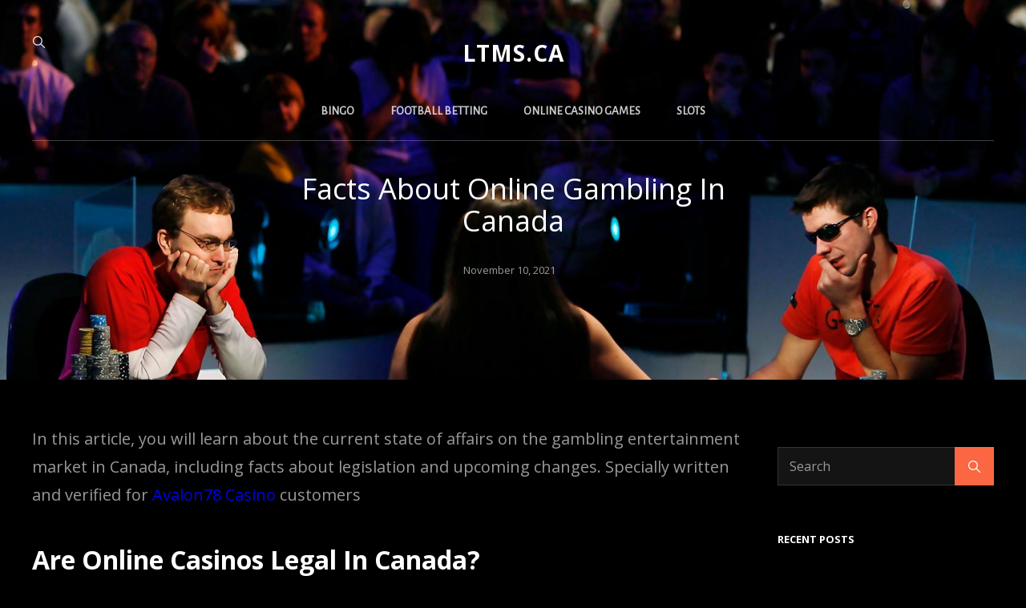

--- FILE ---
content_type: text/css
request_url: https://ltms.ca/wp-content/themes/wen-travel/style.css?ver=20211109-103013
body_size: 47584
content:
/*
Theme Name: WEN Travel
Theme URI: https://wenthemes.com/item/wordpress-themes/wen-travel/
Author: WEN Themes
Author URI: https://wenthemes.com/
Description: WEN Travel is a responsive Travel WordPress theme with an abundance of expressive travel features and functionalities. The theme is ideal for all travel-related businesses and blogs like Travel Agencies, Travel Blogs, Travel journal, and Tourism Websites. The modern design is fully responsive and excellent to attract potential customers. A vast range of features has been power-packed into WEN Travel, making it a perfect theme to suit all travel businesses. WEN Travel is fully compatible with WP Travel Plugin, a popular travel WordPress plugin. In order to get Trip Filter and sections like Latest Trip and Destinations, you can activate the WP Travel WordPress Plugin. The theme comes with features like Gallery section with fluid design, Header Top Option, Portfolio section with Trips Destination Filter, Promotion Headline with Video option, Hero Content, Logo Slider, Stats, Team, Testimonials, and more. All of the sections and features in WEN Travel are fully customizable and absolutely easy to use. So, if your goal is to create a successful Travel WordPress theme, WEN Travel is the one to go for! Moreover, one-click demo is also available to minimize your time on website customization. Official Support Forum: https://themepalace.com/support-forum/ Full Demo: https://wenthemes.com/theme-demos/?demo=wen-travel
Version: 1.0.5
Requires at least: 5.5
Requires PHP: 5.6
Tested up to: 5.8
License: GNU General Public License v3 or later
License URI: http://www.gnu.org/licenses/gpl-3.0.html
Tags: one-column, two-columns, right-sidebar, left-sidebar, custom-background, custom-colors, custom-header, custom-menu, custom-logo, editor-style, featured-image-header, featured-images, flexible-header, footer-widgets, full-width-template, rtl-language-support, sticky-post, theme-options, threaded-comments, translation-ready, block-styles, wide-blocks, entertainment, photography, portfolio
Text Domain: wen-travel

This theme, like WordPress, is licensed under the GPL.
Use it to make something cool, have fun, and share what you've learned with others.
*/
/**
 * Table of Contents
 *
 * 1.0 - Normalize
 * 2.0 - Typography
 	* 2.1 - Font Family
 	* 2.2 - Font Size
 	* 2.3 - Heading
 * 3.0 - Core
 	* 3.1 - Elements
 	* 3.2 - Icons
 	* 3.3 - Lists
 	* 3.4 - Padding/Margin
 * 4.0 - Forms
 * 5.0 - Navigation
     *  5.1 - Next/Previous
     *  5.2 - Menus
     *  5.3 - Header
 * 6.0 - Modules
	 * 6.1 - Accessibility
	 * 6.2 - Alignments
	 * 6.3 - breadcrumbs
	 * 6.4 - captions
	 * 6.5 - clearings
	 * 6.6 - content
	 * 6.7 - media
	 * 6.8 - scroll-up
	 * 6.9 - sidebar
 * 7.0 - Site
 	* 7.1 - Primary
 	  * 7.1.1 - Comments
 	  * 7.1.2 - post and navigation
 	* 7.2 - Primary
 	  * 7.2.1 - Widgets

 	* 7.3 - Section
	 	* 7.3.1 - Contact
		* 7.3.2  - Feature Slider
		* 7.3.3  - Feature Content
		* 7.3.4  - Footer
	 	* 7.3.5  - Gallery
	 	* 7.3.6  - Hero Content
		* 7.3.7 - Logo Slider
		* 7.3.8 - Newsletter
		* 7.3.9 - Portfolio
		* 7.3.10 - Promotional
		* 7.3.11 - Services
		* 7.3.12 - Skills
		* 7.3.13 - Stats
		* 7.3.14 - Team
		* 7.3.15 - Testimonials
		* 7.3.16 - Why Choose Us
		* 7.3.17 - Woocommerce
		 *  7.3.17 - Clearing
		 *  7.3.17.1 - Layout
		 *  7.3.17.2 - Shop tables
		 *  7.3.17.3 - Products
		 *  7.3.17.4 - Infinite Scroll
		 *  7.3.17.5 - Onsale
		 *  7.3.17.6 - Price
		 *  7.3.17.7 - Buttons
		 *  7.3.17.8 - Single product
		 *  7.3.17.9 - Checkout
		 *  7.3.17.10 - My account
		 *  7.3.17.11 - General WooCommerce components
		 *  7.3.17.12 - Header cart
		 *  7.3.17.13 - Pagination
		 *  7.3.17.14 - Star rating
		 *  7.3.17.15 - Tabs
		 *  7.3.17.16 - Password strength meter
		 *  7.3.17.17 - Forms
		 *  7.3.17.18 - Notices
		 *  7.3.17.19 - WooCommerce widgets
		 *  7.3.17.20 - WooCommerce Price Filter
 * 8.0 - Media Queries
 *	  8.1 - >= 480px
 *    8.2 - >= 568px
 *    8.3 - >= 768px
 *    8.4 - >= 783px
 *    8.5 - >= 1024px
 *    8.6 - >= 1200px
 *	  8.7 - >= 1366px
 *    8.8 - >= 1600px
 *    8.9 - >= 1920px
 * 9.0 - Transition
 * 10.0 - Colors
 */
/**
 * 1.0 - Normalize
 *
 * Normalizing styles have been helped along thanks to the fine work of
 * Nicolas Gallagher and Jonathan Neal http://necolas.github.io/normalize.css/
 */
html {
  font-family: sans-serif;
  line-height: 1.15;
  -ms-text-size-adjust: 100%;
  -webkit-text-size-adjust: 100%; }

body {
  margin: 0; }

article,
aside,
footer,
header,
nav,
section {
  display: block; }

h1 {
  font-size: 2em;
  margin: 0.67em 0; }

figcaption,
figure,
main {
  display: block; }

figure {
  margin: 1em 0; }

hr {
  -webkit-box-sizing: content-box;
  -moz-box-sizing: content-box;
  box-sizing: content-box;
  height: 0;
  overflow: visible; }

pre {
  font-family: monospace, monospace;
  font-size: 1em; }

a {
  background-color: transparent;
  -webkit-text-decoration-skip: objects; }

a:active,
a:hover {
  outline-width: 0; }

abbr[title] {
  border-bottom: 1px #767676 dotted;
  text-decoration: none; }

b,
strong {
  font-weight: inherit; }

b,
strong {
  font-weight: 700; }

code,
kbd,
samp {
  font-family: monospace, monospace;
  font-size: 1em; }

dfn {
  font-style: italic; }

mark {
  background-color: #eee;
  color: #222; }

small {
  font-size: 80%; }

sub,
sup {
  font-size: 75%;
  line-height: 0;
  position: relative;
  vertical-align: baseline; }

sub {
  bottom: -0.25em; }

sup {
  top: -0.5em; }

audio,
video {
  display: inline-block; }

audio:not([controls]) {
  display: none;
  height: 0; }

img {
  border-style: none; }

svg:not(:root) {
  overflow: hidden; }

button,
input,
optgroup,
select,
textarea {
  font-family: sans-serif;
  font-size: 100%;
  line-height: 1.15;
  margin: 0; }

button,
input {
  overflow: visible; }

button,
select {
  text-transform: none; }

button,
html [type="button"],
[type="reset"],
[type="submit"] {
  cursor: pointer;
  -webkit-appearance: button; }

button:-moz-focus-inner,
[type="button"]:-moz-focus-inner,
[type="reset"]:-moz-focus-inner,
[type="submit"]:-moz-focus-inner {
  border-style: none;
  padding: 0; }

button:-moz-focusring,
[type="button"]:-moz-focusring,
[type="reset"]:-moz-focusring,
[type="submit"]:-moz-focusring {
  outline: 1px dotted ButtonText; }

fieldset {
  border: 1px solid #bbb;
  margin: 0 2px;
  padding: 0.35em 0.625em 0.75em; }

legend {
  -webkit-box-sizing: border-box;
  -moz-box-sizing: border-box;
  box-sizing: border-box;
  color: inherit;
  display: table;
  max-width: 100%;
  padding: 0;
  white-space: normal; }

progress {
  display: inline-block;
  vertical-align: baseline; }

textarea {
  overflow: auto; }

[type="checkbox"],
[type="radio"] {
  -webkit-box-sizing: border-box;
  -moz-box-sizing: border-box;
  box-sizing: border-box;
  padding: 0; }

[type="number"]:-webkit-inner-spin-button,
[type="number"]:-webkit-outer-spin-button {
  height: auto; }

[type="search"] {
  -webkit-appearance: textfield;
  outline-offset: -2px; }

[type="search"]:-webkit-search-cancel-button,
[type="search"]:-webkit-search-decoration {
  -webkit-appearance: none; }

:-webkit-file-upload-button {
  -webkit-appearance: button;
  font: inherit; }

details,
menu {
  display: block; }

summary {
  display: list-item; }

canvas {
  display: inline-block; }

template {
  display: none; }

[hidden] {
  display: none; }

/*--------------------------------------------------------------
## Colors
--------------------------------------------------------------*/
/*--------------------------------------------------------------
## Fonts
--------------------------------------------------------------*/
/*--------------------------------------------------------------
## Structure
--------------------------------------------------------------*/
/*--------------------------------------------------------------
## Transition
--------------------------------------------------------------*/
.site-header-cart,
.menu-toggle-wrapper,
.main-navigation a,
header.site-header.transparent.fixed,
.site-header .wrapper,
.site-branding,
.site-branding a,
.collection-content-wrapper .hentry-inner .post-thumbnail a img,
.special-offer-content-wrapper .post-thumbnail img {
  transition: all 0.3s ease-in-out;
  -o-transition: all 0.3s ease-in-out;
  -moz-transition: all 0.3s ease-in-out;
  -webkit-transition: all 0.3s ease-in-out; }

button,
button[disabled]:hover,
button[disabled]:focus,
.button,
input[type="button"],
input[type="button"][disabled]:hover,
input[type="button"][disabled]:focus,
input[type="reset"],
input[type="reset"][disabled]:hover,
input[type="reset"][disabled]:focus,
input[type="submit"],
input[type="submit"][disabled]:hover,
input[type="submit"][disabled]:focus {
  -webkit-transition: background-color 0.3s ease-in-out;
  -moz-transition: background-color 0.3s ease-in-out;
  -o-transition: background-color 0.3s ease-in-out;
  transition: background-color 0.3s ease-in-out; }

input[type="date"],
input[type="time"],
input[type="datetime-local"],
input[type="week"],
input[type="month"],
input[type="text"],
input[type="email"],
input[type="url"],
input[type="password"],
input[type="search"],
input[type="tel"],
input[type="number"],
textarea,
.trip-filter-section .description-box .item select,
.trip-filter-section .description-box .item select:focus {
  transition: 0.3s background-color ease-in-out, 0.3s border-color ease-in-out; }

/**
 * 2.0 - Typography
 */
/*--------------------------------------------------------------
## Font Family
--------------------------------------------------------------*/
/**
 * 2.1 - Font-Family
 */
body,
input,
select,
textarea,
.trip-filter-section .description-box button,
.posts-navigation a,
input[type="submit"].submit,
.filter-button-group .button,
button,
.button,
.woocommerce #respond input#submit,
.woocommerce a.button,
.woocommerce button.button,
.woocommerce input.button,
.comment-meta .author-name,
#content #infinite-handle span button,
.ui-tabs .ui-tabs-nav li a,
input[type="button"],
input[type="reset"],
input[type="submit"],
input[type="submit"].wpcf7-submit {
  font-family: "Open Sans", sans-serif; }

.main-navigation .nav-menu li a,
.menu-label {
  font-family: "Alegreya Sans", sans-serif; }

h1,
h2,
h3,
h4,
h5,
h6,
#testimonial-content-section .entry-title,
.widget-title,
#stats-section .entry-title,
.post-navigation .post-title,
.team-content-wrapper .entry-title,
.custom-header-content .section-title {
  font-family: "Open Sans", serif; }

#feature-slider-section .entry-title,
.home .custom-header-content .section-title,
.section-title,
.contact-content-wrapper .entry-title,
.special-offer-content-wrapper .section-description .offer-percentage {
  font-family: "Lora", serif; }

.site-title,
.site-description {
  font-family: "Open Sans", sans-serif; }

/*--------------------------------------------------------------
## Font Size
--------------------------------------------------------------*/
/**
 * 2.2 - Font-size
 */
body {
  font-size: 18px;
  font-size: 1.125rem;
  font-weight: 400;
  line-height: 1.75; }

.post-navigation .nav-subtitle {
  font-size: 12px;
  font-size: 0.75rem; }

.site-info,
.site-description,
.entry-footer .entry-meta,
#testimonial-content-section .entry-meta,
.entry-meta,
.entry-meta a,
.breadcrumb-area,
.woocommerce .woocommerce-breadcrumb,
.post-navigation .meta-nav,
.woocommerce-review__published-date,
.widget-title,
.widget .wp-block-group h2,
.page .site-main .entry-footer .entry-meta,
.single .site-main .entry-footer .entry-meta,
.wp-playlist-item-artist,
button,
.button,
.wp-travel.trip-headline-wrapper .wp-travel-booknow-btn,
.more-link,
input[type="button"],
input[type="reset"],
input[type="submit"],
.comment-reply-link,
.top-main-wrapper .header-top-left ul li,
.team-content-wrapper .entry-meta,
.collection-content-wrapper .entry-container-inner-wrap .sub-title,
.wpcf7 label {
  font-size: 13px;
  font-size: 0.8125rem; }

.posts-navigation,
#content #infinite-handle span button,
.comment-notes,
.comment-awaiting-moderation,
.logged-in-as,
.form-allowed-tags,
#feature-slider-section .entry-meta,
.comment-subscription-form {
  font-size: 14px;
  font-size: 0.875rem; }

input,
select,
textarea,
.site-header .icon,
.search-submit,
.pagination,
.woocommerce-pagination,
.breadcrumb-area,
ul.products li.product .woocommerce-loop-product__title,
.post-navigation .nav-title,
.author-description .author-title,
.menu-toggle-close,
.dropdown-toggle,
.search-submit:before,
.cart-contents:before,
.navigation.pagination a,
.menu-label,
.menu-toggle,
.main-navigation a,
.sidebar .team-content-wrapper .entry-container > *,
.featured-video-content-wrapper .entry-title,
.section-subtitle,
.trip-filter-section .description-box button,
.skillbar-header .entry-title,
.skillbar-header .skill-bar-percent,
.wp-playlist-item-title {
  font-size: 15px;
  font-size: 0.9375rem; }

.featured-trip-content-wrapper .entry-container del,
.testimonial-content-section .position,
input,
select,
optgroup,
textarea,
.trip-content-wrapper .price,
.trip-content-wrapper .amount,
.portfolio-content-section.itineraries .portfolio-content-wrapper .entry-container-inner-wrap .price .label,
.portfolio-content-section.destination .portfolio-content-wrapper .entry-container-inner-wrap .price .label,
.header-media-tagline,
.tiled-gallery-item .tiled-gallery-caption,
#stats-section .entry-summary,
#stats-section .entry-content,
.filter-button-group .button,
.sidebar .widget,
.sidebar .social-links-menu li a .icon,
.left-content .price-offer .price-per-person .price-content {
  font-size: 16px;
  font-size: 1rem; }

input::-moz-placeholder {
  /* Chrome/Opera/Safari */
  font-size: 16px;
  font-size: 1rem; }

input:-moz-placeholder {
  /* Firefox 18- */
  font-size: 16px;
  font-size: 1rem; }

input::-webkit-input-placeholder {
  /* Chrome/Opera/Safari */
  font-size: 16px;
  font-size: 1rem; }

input:-ms-input-placeholder {
  /* IE 10+ */
  font-size: 16px;
  font-size: 1rem; }

textarea::-moz-placeholder {
  /* Chrome/Opera/Safari */
  font-size: 16px;
  font-size: 1rem; }

textarea:-moz-placeholder {
  /* Firefox 18- */
  font-size: 16px;
  font-size: 1rem; }

textarea::-webkit-input-placeholder {
  /* Chrome/Opera/Safari */
  font-size: 16px;
  font-size: 1rem; }

textarea:-ms-input-placeholder {
  /* IE 10+ */
  font-size: 16px;
  font-size: 1rem; }

aside.footer-widget-area .widget,
.comment-content,
.comment-meta .author-name,
.testimonial-content-section .entry-title,
.hero-content-wrapper .video-wrapper .section-description,
.collection-content-wrapper .entry-title,
.portfolio-content-wrapper .entry-title,
.featured-content-wrapper .entry-title {
  font-size: 18px;
  font-size: 1.125rem; }

.entry-title,
.comments-title,
.site-title,
.custom-header-form form h2,
.comment-reply-title,
ul.products li.product .woocommerce-loop-product__title,
.archive-post-wrap .hentry .entry-title {
  font-size: 24px;
  font-size: 1.5rem; }

.archive-posts-wrapper .entry-title,
.woocommerce-posts-wrapper .entry-title {
  font-size: 26px;
  font-size: 1.625rem; }

.entry-content h1,
.entry-summary h1,
.comment-content h1,
.textwidget h1,
.home .header-media .entry-title,
.promotion-section .entry-title,
#stats-section .entry-title,
#feature-slider-section .entry-title,
#footer-instagram .widget-title,
.left-content .price-offer .currency,
.latest-trip-section .hentry-inner .entry-container .amount,
.portfolio-content-section.itineraries .portfolio-content-wrapper .hentry-inner .entry-container .amount,
.portfolio-content-section.destination .portfolio-content-wrapper .hentry-inner .entry-container .amount,
.singular-content-wrap .entry-title,
.page-title {
  font-size: 32px;
  font-size: 2rem; }

.special-offer-content-wrapper .section-description {
  font-size: 34px;
  font-size: 2.125rem; }

.section-title,
#contact-section .entry-container .inner-container .entry-title {
  font-size: 32px;
  font-size: 2rem; }

.left-content .price-offer .price-per-person span.amount {
  font-size: 70px;
  font-size: 4.375rem; }

#stats-section .entry-summary,
#stats-section .entry-content,
.post-password-form label,
.site-navigation a,
.entry-title,
.woocommerce form label,
.woocommerce-tabs ul.tabs li a,
.single-product div.product .entry-summary .entry-title,
.woocommerce .product-container .wc-forward,
.contact-details li .contact-details-label,
.contact-content-wrapper form p > label,
#testimonial-content-section .entry-title,
.posts-navigation a,
.comment-form label,
#hero-section .hentry .entry-container blockquote,
.archive-post-wrap .entry-footer .entry-meta,
.post-navigation .post-title,
#stats-section h2.entry-title,
.singular-content-wrap .entry-title,
.singular-content-wrap .section-title,
.page-title,
.portfolio-content-section.itineraries .portfolio-content-wrapper .hentry-inner .entry-container .amount,
.portfolio-content-section.destination .portfolio-content-wrapper .hentry-inner .entry-container .amount,
.latest-trip-section .hentry-inner .entry-container .amount,
.comment-reply-link,
.comment-meta .author-name,
.trip-filter-section .description-box .item select,
.portfolio-content-wrapper .entry-title,
.post-navigation .nav-title,
.left-content .price-offer .offer-lists a,
#content #infinite-handle span button,
.site-title,
.special-offer-content-wrapper .section-description {
  font-weight: 700; }

.section-title,
.section-subtitle {
  font-weight: 400; }

big {
  font-size: 125%; }

.archive-post-wrap .hentry .entry-header .entry-title {
  line-height: 1.5; }

input,
select,
textarea,
.widget,
.widget .hentry .entry-title,
.site-header .icon,
.search-submit,
.pagination,
.woocommerce-pagination,
.breadcrumb-area,
aside.footer-widget-area .widge,
.sidebar .widget,
.widget .widget-title,
.widget .wp-block-group h2,
ul.products li.product .woocommerce-loop-product__title,
.post-navigation .nav-title,
.author-description .author-title,
.menu-toggle-close,
.dropdown-toggle,
.search-submit:before,
.cart-contents:before,
.navigation.pagination a,
.menu-label,
.menu-toggle,
.portfolio-content-section.itineraries .portfolio-content-wrapper .entry-container .price .label,
.portfolio-content-section.destination .portfolio-content-wrapper .entry-container .price .label,
.main-navigation a,
.sidebar .team-content-wrapper .entry-container > *,
.menu-toggle,
.featured-video-content-wrapper .entry-title,
.section-subtitle,
.skillbar-header .entry-title,
.skillbar-header .skill-bar-percent,
.wp-playlist-item-title {
  line-height: 1.75; }

/*--------------------------------------------------------------
## Headings
--------------------------------------------------------------*/
/**
 * 2.3 - Heading
 */
h1,
h2,
h3,
h4,
h5,
h6 {
  clear: both;
  font-weight: 700;
  line-height: 1.13;
  margin: 0;
  text-rendering: optimizeLegibility; }

h1:first-child,
h2:first-child,
h3:first-child,
h4:first-child,
h5:first-child,
h6:first-child {
  margin-top: 0; }

p {
  margin: 0 0 1.666666666666667em 0; }

dfn,
cite,
em,
i {
  font-style: italic; }

address {
  font-style: italic;
  margin: 0 0 1.75em; }

code,
kbd,
tt,
var,
samp {
  font-family: Inconsolata, monospace;
  font-size: 1em; }

pre {
  font-family: Inconsolata, monospace;
  line-height: 1.5;
  margin: 0 0 1.75em;
  max-width: 100%;
  overflow: auto;
  padding: 1.75em;
  white-space: pre;
  white-space: pre-wrap;
  word-wrap: break-word; }

code {
  padding: 0.125em 0.25em; }

abbr,
acronym {
  border-bottom: 1px dotted;
  cursor: help; }

mark,
ins {
  padding: 0.125em 0.25em;
  text-decoration: none; }

big {
  font-size: 125%; }

/**
 * 3.0 - Elements
 */
/*--------------------------------------------------------------
## elements
--------------------------------------------------------------*/
/**
 * 3.1 - Elements
 */
html {
  -webkit-box-sizing: border-box;
  -moz-box-sizing: border-box;
  box-sizing: border-box; }

*,
*:before,
*:after {
  /* Inherit box-sizing to make it easier to change the property for components that leverage other behavior; see http://css-tricks.com/inheriting-box-sizing-probably-slightly-better-best-practice/ */
  -webkit-box-sizing: inherit;
  -moz-box-sizing: inherit;
  box-sizing: inherit; }

hr {
  border: 0;
  height: 1px;
  margin: 0 0 1.75em; }

ul,
ol {
  margin: 0; }

li > ul,
li > ol {
  margin-bottom: 0; }

dl {
  margin: 0 0 1.75em; }

dt {
  font-weight: 700; }

dd {
  margin: 0 1.5em 1.75em; }

img {
  height: auto;
  /* Make sure images are scaled correctly. */
  max-width: 100%;
  /* Adhere to container width. */
  vertical-align: middle; }

del {
  opacity: 0.8; }

table,
caption,
th,
td {
  border: 1px solid; }

table {
  border-collapse: collapse;
  border-spacing: 0;
  margin: 0 0 1em;
  table-layout: fixed;
  /* Prevents HTML tables from becoming too wide */
  width: 100%; }
  table thead tr {
    border-bottom: 1px solid; }

caption {
  border-width: 1px 1px 0 1px;
  font-weight: 700;
  text-align: center; }

th,
td {
  font-weight: normal;
  text-align: left; }

th {
  font-weight: 700; }

tbody th {
  font-weight: 400; }

thead th,
.wp-block-table td,
.wp-block-table th,
tbody td {
  border-width: 0 1px 1px 0; }

thead th:last-child {
  border-right: 0; }

caption,
th,
td {
  padding: 0.778em; }

.displaynone {
  display: none; }

.displayblock {
  display: block; }

.cover-link {
  display: block;
  height: 100%; }

.drop-cap:first-letter {
  float: left;
  font-size: 120px;
  font-size: 7.5rem;
  font-weight: 700;
  line-height: 0.6;
  margin: 14px 16px 5px -3px; }

.author-thumb,
.product-container a,
#team-dots,
.footer-contact,
#feature-slider-section .owl-prev,
#feature-slider-section .owl-next,
.custom-header-media .wp-custom-header-video-button,
.archive-post-wrap .hentry-inner,
#feature-slider-section .slider-content-wrapper,
#scrollup {
  display: -webkit-box;
  display: -ms-flexbox;
  display: flex;
  -ms-flex-wrap: wrap;
  flex-wrap: wrap; }

a,
#gallery-section .gallery-item .gallery-icon a:before,
#gallery-section .tiled-gallery .tiled-gallery-item a:before,
.more-link,
#service-section .post-thumbnail img,
.button,
input[type="button"],
input[type="reset"],
input[type="submit"],
#team-dots li,
.owl-carousel .owl-dots button.owl-dot,
#promotion-section .play-video .play-button,
.logo-slider-section .owl-prev:before,
.logo-slider-section .owl-next:before,
#promotion-section .button.play-button:before,
.entry-content button,
.entry-summary button,
.feature-slider-wrapper .entry-container .entry-title span,
.featured-content-section .post-thumbnail img,
.featured-content-section .hentry-inner,
button,
#content #infinite-handle span.ctis-load-more button,
.menu-inside-wrapper,
.post-navigation .nav-title,
#site-header-top-menu,
.more-link:before,
.more-link,
#scrollup:after,
button .icon,
.service-section .hentry-inner,
.portfolio-content-section.itineraries .hentry-inner,
.portfolio-content-section.destination .hentry-inner,
.featured-trip-section .hentry-inner,
.portfolio-content-wrapper .post-thumbnail,
.portfolio-content-wrapper .post-thumbnail img,
#testimonial-content-section .entry-summary:before,
#testimonial-content-section .entry-content:before,
.featured-trip-section .title_price_wrapper,
.gallery .gallery-icon.landscape img,
.blocks-gallery-grid figure img,
.navigation-classic .main-navigation ul li > ul,
.site-content .archive-posts-wrapper .posts-navigation .nav-links > div a,
#scrollup {
  -moz-transition: 0.3s ease-in-out;
  -o-transition: 0.3s ease-in-out;
  -webkit-transition: 0.3s ease-in-out;
  transition: 0.3s ease-in-out; }

#sticky-playlist-section .wrapper {
  padding-left: 30px;
  padding-right: 30px; }

#service-section .more-link,
.testimonial-content-section .more-link,
.archive-posts-wrapper .more-link,
#stats-section .hentry .more-link,
.portfolio-content-section .hentry .more-link {
  font-weight: 700;
  padding: 0; }
  #service-section .more-link:hover, #service-section .more-link:focus,
  .testimonial-content-section .more-link:hover,
  .testimonial-content-section .more-link:focus,
  .archive-posts-wrapper .more-link:hover,
  .archive-posts-wrapper .more-link:focus,
  #stats-section .hentry .more-link:hover,
  #stats-section .hentry .more-link:focus,
  .portfolio-content-section .hentry .more-link:hover,
  .portfolio-content-section .hentry .more-link:focus {
    box-shadow: none;
    transform: none; }

.ghost-button .more-link {
  background-color: transparent;
  border: 1px solid; }
  .ghost-button .more-link:hover, .ghost-button .more-link:focus {
    border-color: transparent; }

.latest-trip-section p .more-link,
.featured-trip-section p .more-link {
  display: none; }

.wp-block-pullquote cite,
.wp-block-quote cite,
cite,
.latest-trip-section label,
del,
.entry-meta a,
.sidebar .widget-wrap li a,
.widget_recent_entries li a,
.testimonial-content-section .entry-meta span,
.onsale,
.entry-breadcrumbs a,
.woocommerce.woocommerce-active .woocommerce-breadcrumb a,
p.stars a,
.single footer .entry-meta a,
p.stars a:before,
.controller:before,
.tag-cloud-link,
.select2-results__option,
body.no-header-media-image .site-header .site-header-main .site-header-menu .menu-inside-wrapper .main-navigation .nav-menu .current_page_item > a,
#footer-newsletter .wrapper .section-description,
.widget-wrap span.post-date,
.contact-section .entry-container a,
.archive .section-content-wrapper .more-link .readmore,
.faq-section .hentry .more-link,
.team-section .hentry .more-link,
.testimonials-content-wrapper.section.testimonial-wrapper .cycle-prev:before,
.testimonials-content-wrapper.section.testimonial-wrapper .cycle-prev:after,
.testimonials-content-wrapper.section.testimonial-wrapper .cycle-next:before,
.clients-content-wrapper .controller .cycle-pager span,
.testimonials-content-wrapper .entry-title a,
.sidebar .widget-wrap .more-link,
.archive-content-wrap .section-content-wrapper.layout-one .entry-container > .entry-meta .posted-on a,
.team-section .entry-meta,
.comment-permalink,
.comment-edit-link,
.entry-title span,
.nav-subtitle,
.single .site-main .entry-footer .entry-meta .tags-links .icon,
.nav-menu .menu-item-has-children > a:before,
.nav-menu .menu_item_has_children > a:before,
.site-info p,
.product-content-section span.woocommerce-Price-amount,
.vcard,
.position,
.entry-meta a {
  opacity: 0.6; }

.entry-meta a:hover, .entry-meta a:focus,
.sidebar .widget-wrap li a:hover,
.sidebar .widget-wrap li a:focus,
.widget_recent_entries li a:hover,
.widget_recent_entries li a:focus,
.testimonial-content-section .entry-meta span:hover,
.testimonial-content-section .entry-meta span:focus,
.onsale:hover,
.onsale:focus,
.entry-breadcrumbs a:hover,
.entry-breadcrumbs a:focus,
.woocommerce.woocommerce-active .woocommerce-breadcrumb a:hover,
.woocommerce.woocommerce-active .woocommerce-breadcrumb a:focus,
p.stars a:hover,
p.stars a:focus,
.single footer .entry-meta a:hover,
.single footer .entry-meta a:focus,
.tag-cloud-link:hover,
.tag-cloud-link:focus,
.select2-results__option:hover,
.select2-results__option:focus,
body.no-header-media-image .site-header .site-header-main .site-header-menu .menu-inside-wrapper .main-navigation .nav-menu .current_page_item > a:hover,
body.no-header-media-image .site-header .site-header-main .site-header-menu .menu-inside-wrapper .main-navigation .nav-menu .current_page_item > a:focus,
.widget-wrap span.post-date:hover,
.widget-wrap span.post-date:focus,
.contact-section .entry-container a:hover,
.contact-section .entry-container a:focus,
.archive .section-content-wrapper .more-link .readmore:hover,
.archive .section-content-wrapper .more-link .readmore:focus,
.faq-section .hentry .more-link:hover,
.faq-section .hentry .more-link:focus,
.team-section .hentry .more-link:hover,
.team-section .hentry .more-link:focus,
.testimonials-content-wrapper .entry-title a:hover,
.testimonials-content-wrapper .entry-title a:focus,
.sidebar .widget-wrap .more-link:hover,
.sidebar .widget-wrap .more-link:focus,
.archive-content-wrap .section-content-wrapper.layout-one .entry-container > .entry-meta .posted-on a:hover,
.archive-content-wrap .section-content-wrapper.layout-one .entry-container > .entry-meta .posted-on a:focus,
.team-section .entry-meta:hover,
.team-section .entry-meta:focus,
.comment-permalink:hover,
.comment-permalink:focus,
.comment-edit-link:hover,
.comment-edit-link:focus,
.entry-title span:hover,
.entry-title span:focus,
.nav-subtitle:hover,
.nav-subtitle:focus,
.product-content-section span.woocommerce-Price-amount:hover,
.product-content-section span.woocommerce-Price-amount:focus,
.vcard:hover,
.vcard:focus,
.position:hover,
.position:focus,
.entry-meta a:hover,
.entry-meta a:focus {
  opacity: 1; }

.sidebar .social-links-menu li a,
.entry-meta .author a {
  opacity: 1; }

/*--------------------------------------------------------------
## icons
--------------------------------------------------------------*/
/**
 * 3.2 - icons
 */
.icon {
  display: inline-block;
  fill: currentColor;
  height: 1em;
  position: relative;
  /* Align more nicely with capital letters */
  top: -0.10em;
  vertical-align: middle;
  width: 1em; }

/**
 * 3.1 - SVGs Fallbacks
 */
.svg-fallback {
  display: none; }

.no-svg .svg-fallback {
  display: inline-block; }

.no-svg .dropdown-toggle {
  padding: 0;
  right: 0;
  text-align: center;
  width: 48px;
  height: 52px; }

.no-svg .dropdown-toggle .svg-fallback.icon-angle-down {
  font-size: 20px;
  font-size: 1.25rem;
  font-weight: 400;
  line-height: 1;
  -webkit-transform: rotate(180deg);
  /* Chrome, Safari, Opera */
  -ms-transform: rotate(180deg);
  /* IE 9 */
  transform: rotate(180deg); }

.no-svg .dropdown-toggle.toggled-on .svg-fallback.icon-angle-down {
  -webkit-transform: rotate(0);
  /* Chrome, Safari, Opera */
  -ms-transform: rotate(0);
  /* IE 9 */
  transform: rotate(0); }

.no-svg .dropdown-toggle .svg-fallback.icon-angle-down:before {
  content: "\005E"; }

.no-svg .social-navigation li a .screen-reader-text,
.no-svg .search-submit .screen-reader-text {
  clip: auto;
  font-size: 16px;
  font-size: 1rem;
  font-weight: 400;
  height: auto;
  position: relative !important;
  /* overrides previous !important styles */
  width: auto; }

/*--------------------------------------------------------------
## lists
--------------------------------------------------------------*/
/**
 * 3.3 - lists
 */
ul {
  list-style: disc; }

ul,
ol {
  margin-left: 0.9em;
  margin-bottom: 1.4em;
  padding: 0; }
  ul li,
  ol li {
    line-height: 30px; }

ol ol,
ul ul {
  margin: 35px; }

ul li > ul,
ol li > ol,
ul li > ol,
ol li > ul {
  margin-top: 0;
  margin-bottom: 0; }

/*--------------------------------------------------------------
## padding-margin
--------------------------------------------------------------*/
/**
 * 3.4 - Padding/Margin
 */
.menu-toggle {
  padding: 12px; }

.main-navigation a {
  padding: 14px 0; }

.cat-links a {
  margin-right: 5px; }

.section-subtitle {
  margin-bottom: 14px; }

.page-title + .section-subtitle {
  margin-bottom: 0;
  margin-top: 14px; }

#stats-section .entry-summary,
#stats-section .entry-content {
  margin-top: 7px; }

.promotion-section .section-content-wrapper .post-thumbnail {
  margin-top: 14px; }

p {
  margin-top: 0; }

.singular-content-wrap .entry-content,
.singular-content-wrap .entry-summary {
  margin-top: 0; }

.section-heading-wrapper {
  margin: 0 auto;
  padding: 0 30px 35px; }

.section {
  padding: 42px 0 7px 0; }

.section.collection-content-section {
  padding-bottom: 12px; }

.custom-header + .section:not(.portfolio-content-section.has-background-image),
.feature-slider-section + .section:not(.portfolio-content-section.has-background-image),
.custom-header + .section:not(.promotion-section),
.feature-slider-section + .section:not(.promotion-section) {
  padding-top: 42px; }

.custom-header + .portfolio-content-section.has-background-image,
.feature-slider-section + .portfolio-content-section.has-background-image,
.custom-header + .promotion-section,
.feature-slider-section + .promotion-section {
  margin-top: 42px; }

.section.stats-section {
  padding-top: 42px; }

.portfolio-content-section.itineraries .portfolio-content-wrapper .hentry-inner .entry-container .entry-header,
.portfolio-content-section.itineraries .portfolio-content-wrapper .hentry-inner .entry-container .trip-footer,
.portfolio-content-section.destination .portfolio-content-wrapper .hentry-inner .entry-container .entry-header,
.portfolio-content-section.destination .portfolio-content-wrapper .hentry-inner .entry-container .trip-footer {
  padding: 25px; }

.featured-trip-section .title_price_wrapper .entry-title,
.trip-content-wrapper .entry-header .entry-title {
  margin-bottom: 7px; }

.header-style-one .site-header-menu {
  margin-top: 0; }

#trip-filter-section.section.trip-filter-section {
  padding-bottom: 37px;
  padding-top: 42px; }

.trip-filter-section + .section {
  padding-top: 42px; }

.custom-header .header-media-tagline {
  margin-bottom: 21px; }

.skill-section.has-background-image {
  padding-top: 0; }

.custom-header.header-media {
  padding: 40px 0; }

.hero-content-wrapper .video-wrapper .section-title,
.special-offer-content-wrapper .video-wrapper .section-title {
  margin-bottom: 10px; }

.hero-content-wrapper .video-wrapper .section-description,
.special-offer-content-wrapper .video-wrapper .section-description {
  margin-bottom: 18px; }

.custom-header-content {
  padding: 30px 0; }

.content-frame .custom-header-content {
  padding: 30px; }

.custom-header-content-wrapper .entry-breadcrumbs {
  padding-left: 0;
  padding-right: 0; }

.site-footer .footer-widget-area .widget_categories ul li,
.site-footer .footer-widget-area .widget_archive ul li,
.site-footer .footer-widget-area .wp-block-archives li,
.site-footer .footer-widget-area .wp-block-categories li,
.site-footer .footer-widget-area .nav-menu li {
  padding-left: 0;
  margin-bottom: 10px; }

.pagination .page-numbers.prev,
.pagination .page-numbers.next {
  padding: 7px 21px; }

.site-content > .wrapper {
  padding: 42px 0; }

.site-content .wrapper > .sidebar {
  margin-top: 42px; }

.author-info {
  padding: 55px; }

.archive-posts-wrapper .section-content-wrapper .entry-title {
  margin-bottom: 14px; }

#testimonial-content-section .section-content-wrapper .entry-container .entry-content,
#testimonial-content-section .section-content-wrapper .entry-container .entry-summary,
.featured-content-section .entry-container {
  padding: 35px; }

.team-content-wrapper .entry-container {
  padding: 0 35px 35px; }

#testimonial-content-section .section-content-wrapper .entry-container .entry-content,
#testimonial-content-section .section-content-wrapper .entry-container .entry-summary {
  padding-top: 70px; }

.widget-column {
  padding: 21px 30px; }

.footer-widget-area {
  padding-bottom: 21px;
  padding-top: 21px; }

.single .site-main .entry-header,
.page .site-main .entry-header,
.archive .page-header,
.error404 .page-header,
.search .page-header,
.woocommerce-products-header {
  margin-bottom: 35px;
  text-align: center; }

.comment-notes,
.comment-awaiting-moderation,
.logged-in-as,
.form-allowed-tags {
  margin: 0 0 35px; }

.comments-area {
  margin-top: 42px; }

.author-avatar,
.author-description,
.comment-reply-title {
  margin: 0 0 24px; }

.widget {
  margin: 0 0 42px; }

.sidebar.widget-area section.widget {
  margin-bottom: 0; }

.sidebar .widget .widget-wrap {
  margin-bottom: 0;
  padding: 17px 0; }

.sidebar .widget:last-child .widget-wrap {
  border-bottom: 0;
  margin-bottom: 0; }

.widget .widget-title,
.widget .wp-block-group h2 {
  margin: 0 0 28px; }

.content-area .section-heading-wrapper {
  padding-top: 0; }

.footer-contact {
  margin-top: 42px; }

.widget li > ul,
.widget li > ol {
  clear: both;
  margin-top: 7px;
  margin-left: 14px; }

.section-content-wrapper {
  padding: 0 30px; }

.inner-section-content-wrapper {
  padding: 0 30px 42px; }

.skill-section .section-content-wrapper {
  padding: 42px 30px 7px 30px; }

.site-content .section-content-wrapper {
  padding: 0; }

.section-content-wrapper .post-thumbnail,
.section-content-wrapper .post-thumbnail-background {
  margin: 0 0 14px; }

.logo-slider-section .section-content-wrapper .entry-title {
  margin-bottom: 0; }

.section-content-wrapper .entry-header .entry-meta {
  padding-top: 0; }

.entry-meta {
  margin-bottom: 7px;
  margin-top: 0;
  padding: 0; }

.service-section .entry-meta {
  margin-bottom: 0;
  margin-top: 7px; }

.archive-posts-wrapper .section-content-wrapper .entry-meta {
  margin-top: 9px; }

.archive-posts-wrapper .section-content-wrapper .entry-header .entry-title + .entry-meta {
  margin-bottom: 0; }

.section-content-wrapper .entry-summary,
.section-content-wrapper .entry-content,
.more-button,
.contact-us-form form {
  margin: 14px 0 0;
  width: 100%; }

.latest-trip-section .price {
  margin-bottom: 14px; }

.section-content-wrapper .entry-container > :first-child {
  margin-top: 0; }

.section-content-wrapper .hentry-inner > :last-child,
.section-content-wrapper .entry-container > :last-child {
  margin-bottom: 0; }

.woocommerce-posts-wrapper {
  max-width: 1500px;
  margin: 0 auto; }

.singular-content-wrap .entry-header .entry-meta {
  margin: 21px 0 0 0; }

.more-link,
.entry-content button,
.entry-summary button {
  clear: both; }

.section-description {
  margin-top: 14px; }
  .section-description p {
    margin-bottom: 0; }

.promotion-section .section-title-wrapper {
  margin-bottom: 14px; }

.custom-header-content > :last-child,
.singular-content-wrap > :last-child,
.site-header-text > :last-child,
.section-description-wrapper > :last-child,
.taxonomy-description-wrapper > :last-child,
.widget-column > :last-child,
.widget-area .widget .hentry:last-child,
.widget-area .widget .hentry .entry-meta,
.widget-area > :last-child,
.widget > :last-child,
.widget li:last-child,
.widget embed:last-child,
.widget iframe:last-child,
.widget object:last-child,
.widget video:last-child,
.entry-content > :last-child,
.entry-summary > :last-child,
.page-content > :last-child,
.comment-content > :last-child,
.textwidget > :last-child,
.widget_nav_menu ul,
#colophon .widget li:last-child {
  margin-bottom: 0; }

.widget-area .ewfeaturedpostpageimage .featured-image {
  margin-top: 0;
  margin-bottom: 0; }

.custom-logo {
  margin: 0 auto; }

.has-header-video .custom-header-content {
  padding-bottom: 178px; }

.entry-title {
  margin: 0; }

.widget-area .entry-meta {
  margin-top: 0; }

.taxonomy-description-wrapper {
  margin-top: 7px; }

#testimonial-content-section.has-post-thumbnail .entry-container {
  padding: 84px 30px 42px; }

.post-navigation div + div,
.posts-navigation div + div {
  margin-top: 30px; }

.post-navigation {
  padding-top: 7px; }

.wp-caption .wp-caption-text {
  padding: 7px 14px; }

button,
.button,
input[type="button"],
input[type="reset"],
input[type="submit"],
.posts-navigation a,
#content #infinite-handle span button,
.header-media .more-link,
#feature-slider-section .more-link,
#hero-section .more-link,
.promotion-section .more-link {
  padding: 13px 27px; }

input[type="date"],
input[type="time"],
input[type="datetime-local"],
input[type="week"],
input[type="month"],
input[type="text"],
input[type="email"],
input[type="url"],
input[type="password"],
input[type="search"],
input[type="tel"],
input[type="number"],
textarea {
  padding: 12px 14px; }

.site-footer-menu .wrapper > #social-footer-navigation {
  margin-bottom: 70px; }

.above-footer {
  padding-bottom: 0; }

.sidebar .ewnewsletter .widget-inner-wrap,
.sidebar .ewnewsletter .widget-inner {
  padding: 0; }

.custom-header-form {
  padding: 35px; }

/*--------------------------------------------------------------
## fields
--------------------------------------------------------------*/
/**
 * 4.0 - Forms
 */
input {
  line-height: normal; }

.more-link,
.wp-block-file a.wp-block-file__button,
.button,
button[disabled]:hover,
button[disabled]:focus,
.entry-content button,
.entry-summary button,
input[type="button"],
.wp-travel.trip-headline-wrapper .wp-travel-booknow-btn,
input[type="button"][disabled]:hover,
input[type="button"][disabled]:focus,
input[type="reset"],
input[type="reset"][disabled]:hover,
input[type="reset"][disabled]:focus,
input[type="submit"],
input[type="submit"][disabled]:hover,
input[type="submit"][disabled]:focus {
  border: none;
  border-radius: 35px;
  -webkit-border-radius: 35px;
  -moz-border-radius: 35px;
  -o-border-radius: 35px;
  display: inline-block;
  font-weight: 700;
  padding: 13px 28px;
  text-align: center;
  text-transform: uppercase; }

.color-scheme-blog .more-link,
.color-scheme-blog .wp-block-file a.wp-block-file__button,
.color-scheme-blog .button,
.color-scheme-blog button[disabled]:hover,
.color-scheme-blog button[disabled]:focus,
.color-scheme-blog .entry-content button,
.color-scheme-blog .entry-summary button,
.color-scheme-blog input[type="button"],
.color-scheme-blog .wp-travel.trip-headline-wrapper .wp-travel-booknow-btn,
.color-scheme-blog input[type="button"][disabled]:hover,
.color-scheme-blog input[type="button"][disabled]:focus,
.color-scheme-blog input[type="reset"],
.color-scheme-blog input[type="reset"][disabled]:hover,
.color-scheme-blog input[type="reset"][disabled]:focus,
.color-scheme-blog input[type="submit"],
.color-scheme-blog input[type="submit"][disabled]:hover,
.color-scheme-blog input[type="submit"][disabled]:focus {
  border-radius: 5px;
  -webkit-border-radius: 5px;
  -moz-border-radius: 5px;
  -o-border-radius: 5px; }

.portfolio-content-section.itineraries .hentry .more-link,
.portfolio-content-section.destination .hentry .more-link {
  padding: 13px 28px; }

.more-link:hover, .more-link:focus,
.wp-block-file a.wp-block-file__button:hover,
.wp-block-file a.wp-block-file__button:focus,
.button:hover,
.button:focus,
.wp-travel-booknow-btn:hover,
.wp-travel-booknow-btn:focus,
.entry-content button:hover,
.entry-content button:focus,
.entry-summary button:hover,
.entry-summary button:focus,
#portfolio-content-section.itineraries .hentry .more-link:hover,
#portfolio-content-section.itineraries .hentry .more-link:focus,
#portfolio-content-section.destination .hentry .more-link:hover,
#portfolio-content-section.destination .hentry .more-link:focus,
input[type="button"]:hover,
input[type="button"]:focus,
input[type="reset"]:hover,
input[type="reset"]:focus,
input[type="submit"]:hover,
input[type="submit"]:focus {
  -webkit-box-shadow: 0px 15px 30px -17px rgba(0, 0, 0, 0.75);
  -moz-box-shadow: 0px 15px 30px -17px rgba(0, 0, 0, 0.75);
  box-shadow: 0px 15px 30px -17px rgba(0, 0, 0, 0.75);
  transform: translateY(-5px);
  -o-transform: translateY(-5px);
  -moz-transform: translateY(-5px);
  -webkit-transform: translateY(-5px); }

button:focus,
input[type="button"]:focus,
input[type="reset"]:focus,
input[type="submit"]:focus {
  outline: thin dotted;
  outline-offset: -4px; }

input[type="date"],
input[type="time"],
input[type="datetime-local"],
input[type="week"],
input[type="month"],
input[type="text"],
input[type="email"],
input[type="url"],
input[type="password"],
input[type="search"],
input[type="tel"],
input[type="number"],
textarea {
  border: 1px solid;
  margin-top: 7px;
  width: 100%; }

input[type="search"] {
  -webkit-appearance: textfield; }

input[type="search"]:-webkit-search-cancel-button,
input[type="search"]:-webkit-search-decoration {
  -webkit-appearance: none; }

input[type="radio"],
input[type="checkbox"] {
  margin-right: 0.5em; }

input[type="date"]:focus,
input[type="time"]:focus,
input[type="datetime-local"]:focus,
input[type="week"]:focus,
input[type="month"]:focus,
input[type="text"]:focus,
input[type="email"]:focus,
input[type="url"]:focus,
input[type="password"]:focus,
input[type="search"]:focus,
input[type="tel"]:focus,
input[type="number"]:focus,
textarea:focus {
  outline: 0; }

.post-password-form {
  margin-bottom: 1.75em; }

.post-password-form label {
  display: block;
  font-size: 13px;
  font-size: 0.8125rem;
  letter-spacing: 0.076923077em;
  line-height: 1.6153846154;
  margin-bottom: 1.75em;
  text-transform: uppercase; }

.post-password-form input[type="password"] {
  margin-top: 0.4375em; }

.post-password-form > :last-child {
  margin-bottom: 0; }

.search-form,
.woocommerce-product-search {
  clear: both;
  position: relative; }

input[type="search"].search-field {
  -webkit-appearance: none;
  margin: 0;
  padding: 12px 46px 12px 14px;
  width: 100%; }

.search-submit {
  background-image: none;
  background-color: transparent;
  border: none;
  border-radius: 0;
  overflow: hidden;
  padding: 0;
  position: absolute;
  top: 0;
  right: 0;
  bottom: 0;
  width: 49px; }

.search-submit:hover,
.search-submit:focus {
  background-image: none;
  background-color: transparent; }

select {
  border: 1px solid;
  -webkit-border-radius: 6px;
  border-radius: 6px;
  font-size: 13px;
  font-size: 0.8125rem;
  padding: 7px 10px; }

/**
 * 5.0 - Navigation
 */
/*--------------------------------------------------------------
## menus
--------------------------------------------------------------*/
/**
 * 5.1 - Main Menu
 */
a {
  text-decoration: none; }

a:focus {
  outline: thin dotted; }

a:hover,
a:active {
  outline: 0; }

.navigation-default #primary-menu-wrapper li > a .icon {
  display: none; }

.main-navigation ul {
  list-style: none;
  margin: 0;
  padding-left: 0; }

.main-navigation li {
  margin: 0;
  position: relative;
  padding-left: 0; }

.main-navigation .sub-menu a {
  padding-top: 7px;
  padding-bottom: 7px; }

.site-header .social-navigation ul {
  padding: 6px 15px;
  text-align: center; }

.main-navigation .menu-item-has-children > a,
.main-navigation .page_item_has_children > a {
  padding-right: 49px; }

.main-navigation a {
  display: block;
  font-weight: 700;
  text-decoration: none;
  text-transform: uppercase; }

.search-container {
  padding: 21px; }

.main-navigation a,
#primary-menu-wrapper .search-container {
  padding: 14px 30px; }

.navigation-classic .fixed .main-navigation a {
  font-weight: 400; }

.main-navigation ul ul {
  margin-left: 0.875em; }

.main-navigation ul ul a {
  font-weight: 400;
  letter-spacing: 0;
  text-transform: capitalize; }

.navigation-classic .main-navigation {
  clear: both;
  border: none;
  padding: 20px 0; }

.main-navigation ul.toggled-on {
  box-shadow: none;
  border-top: none; }

.main-navigation ul li:hover > ul,
.main-navigation ul li.focus > ul {
  left: auto;
  right: 0; }

.main-navigation ul ul li:hover > ul,
.main-navigation ul ul li.focus > ul {
  left: 100%; }

#header-content #primary-search-wrapper,
#header-content #social-menu-wrapper {
  display: block; }

.menu-inside-wrapper {
  border: 1px solid;
  position: absolute;
  right: -100%;
  max-width: 100%;
  width: 100%;
  visibility: hidden;
  z-index: 199; }

.header-style-two .menu-inside-wrapper {
  top: 100%; }

.is-open .menu-inside-wrapper {
  right: 0;
  visibility: visible; }

.header-style-two .is-open .menu-inside-wrapper {
  right: 18px; }

body.menu-open {
  overflow-y: scroll;
  width: 100%; }

.menu-toggle {
  background-image: none;
  background-color: transparent;
  border: 0;
  display: block;
  font-weight: 400;
  margin: 0 auto;
  text-align: right; }

.navigation-default #primary-menu-wrapper .menu-inside-wrapper {
  padding: 15px 0; }

#primary-search-wrapper .menu-toggle,
#social-menu-wrapper .menu-toggle {
  border: 0;
  display: inline-block;
  height: 46px;
  letter-spacing: 0;
  opacity: 0.9;
  padding: 0;
  text-shadow: none;
  text-align: center;
  width: 46px; }

#primary-search-wrapper .menu-toggle:hover, #primary-search-wrapper .menu-toggle:focus,
#social-menu-wrapper .menu-toggle:hover,
#social-menu-wrapper .menu-toggle:focus {
  opacity: 1; }

/* Dropdown Toggle */
.dropdown-toggle {
  background-image: none;
  background-color: transparent;
  border: 0;
  -webkit-box-shadow: none;
  box-shadow: none;
  display: block;
  font-size: 18px;
  font-size: 1.125rem;
  right: 0;
  line-height: 1.172;
  margin: 0 auto;
  padding: 17px;
  position: absolute;
  text-shadow: none;
  top: 0; }

.site-footer-menu .dropdown-toggle {
  display: none; }

.dropdown-toggle:hover,
.dropdown-toggle:focus,
.dropdown-toggle:focus {
  background: transparent; }

.dropdown-toggle:focus {
  outline: thin dotted; }

.main-navigation ul ul {
  display: none; }

.main-navigation ul .toggled-on {
  display: block; }

#primary-search-wrapper > .social-navigation {
  display: none;
  float: left; }

.menu-label {
  display: inline-block;
  font-weight: 500;
  margin-left: 7px;
  text-transform: uppercase; }

/* Footer Menu */
.site-navigation {
  text-align: center; }

.site-navigation ul {
  list-style: none;
  margin: 0; }

.site-navigation .footer-menu > li {
  display: inline-block;
  margin-bottom: 0; }

.site-navigation a {
  display: block;
  line-height: 1.615384615384615;
  font-size: 13px;
  font-size: 0.8125rem;
  padding: 7px 20px;
  text-decoration: none;
  text-transform: uppercase;
  outline-offset: -1px; }

/**
 - Social Menu
 */
.mobile-social-search {
  clear: both; }

.social-navigation,
.social-links-menu {
  font-size: 16px;
  font-size: 1rem;
  padding: 0; }

.social-navigation ul,
.social-links-menu ul {
  list-style: none;
  margin: 0; }

.social-navigation li,
.social-links-menu li {
  display: inline-block;
  margin: 0;
  padding-left: 0; }

.social-navigation a,
.social-links-menu a {
  background-color: transparent;
  display: inline-block;
  font-size: 13px;
  font-size: 0.8125rem;
  padding: 8px 15px;
  text-align: center;
  width: auto; }

.site-header-main .social-navigation a,
.site-header-main .social-links-menu {
  opacity: 0.8; }
  .site-header-main .social-navigation a:hover, .site-header-main .social-navigation a:focus,
  .site-header-main .social-links-menu:hover,
  .site-header-main .social-links-menu:focus {
    opacity: 1; }

#site-header-top-menu ul li {
  opacity: 0.8; }
  #site-header-top-menu ul li a {
    opacity: 0.8; }
    #site-header-top-menu ul li a:hover, #site-header-top-menu ul li a:focus {
      opacity: 1; }

.header-style-two .menu-toggle-wrapper {
  padding-bottom: 0;
  padding-top: 0; }

.header-style-two.navigation-classic .main-navigation li a {
  padding-bottom: 10px;
  padding-top: 10px; }

.site-footer-menu .wrapper > #social-footer-navigation {
  margin-bottom: 21px;
  text-align: center; }

#site-generator .social-navigation a:before {
  line-height: 38px; }

#content #infinite-handle {
  z-index: 2; }

#content #infinite-handle,
#content .infinite-loader {
  cursor: pointer;
  clear: both;
  margin: 0 auto;
  text-align: center;
  width: 100%; }

.archive-posts-wrapper .section-content-wrapper {
  position: relative; }

body.infinite-scroll.infinity-end .archive-posts-wrapper .section-content-wrapper {
  padding-bottom: 0; }

nav#social-footer-navigation svg {
  font-size: initial; }

#primary-menu-wrapper .main-navigation a > .icon {
  display: none; }

/*--------------------------------------------------------------
## next-previous
--------------------------------------------------------------*/
/**
 * 5.2 - Post Navigation
 */
.post-navigation {
  clear: both; }

.post-navigation a {
  display: block;
  text-decoration: none; }

.post-navigation .meta-nav {
  display: block;
  letter-spacing: 0.083em;
  margin-bottom: 0.583em;
  text-transform: uppercase; }

.post-navigation .nav-links div:nth-child(1):nth-last-child(2),
.post-navigation .nav-links div:nth-child(2):nth-last-child(1) {
  display: inline-block;
  width: 48%; }

.posts-navigation .nav-links div:nth-child(1):nth-last-child(2) {
  margin-right: 2%; }

.posts-navigation .nav-links div:nth-child(2):nth-last-child(1) {
  margin-left: 2%; }

.post-navigation .nav-links div:nth-child(1):nth-last-child(2) {
  margin-right: 2%; }

.post-navigation .nav-links div:nth-child(2):nth-last-child(1) {
  margin-left: 2%; }

.post-navigation .nav-previous,
.posts-navigation .nav-previous {
  text-align: left; }

.post-navigation .nav-next,
.posts-navigation .nav-next {
  float: right;
  text-align: right; }

.post-navigation div + div,
.posts-navigation div + div {
  margin-top: 0; }

.post-navigation .post-title {
  display: block;
  text-rendering: optimizeLegibility; }

.posts-navigation .nav-links,
.post-navigation .nav-links {
  display: -webkit-box;
  display: -webkit-flex;
  display: -ms-flexbox;
  display: flex;
  -webkit-box-orient: vertical;
  -webkit-box-direction: normal; }

.posts-navigation .nav-links {
  -webkit-box-pack: center;
  -ms-flex-pack: center;
  justify-content: center; }

.post-navigation .nav-links {
  border: 1px solid; }

.pagination .prev,
.pagination .next {
  width: 100%; }

.image-navigation,
.comment-navigation {
  border-top: 1px solid;
  border-bottom: 1px solid;
  font-size: 13px;
  font-size: 0.8125rem;
  line-height: 1.6153846154;
  margin: 0 7.6923% 2.1538461538em;
  padding: 1.0769230769em 0; }

.comment-navigation {
  margin-right: 0;
  margin-left: 0; }

.comments-title + .comment-navigation {
  border-bottom: 0;
  margin-bottom: 0; }

.image-navigation .nav-previous:not(:empty),
.image-navigation .nav-next:not(:empty),
.comment-navigation .nav-previous:not(:empty),
.comment-navigation .nav-next:not(:empty) {
  display: inline-block; }

.image-navigation .nav-previous:not(:empty) + .nav-next:not(:empty):before,
.comment-navigation .nav-previous:not(:empty) + .nav-next:not(:empty):before {
  content: "\002f";
  display: inline-block;
  opacity: 0.7;
  padding: 0 0.538461538em; }

.posts-navigation,
.pagination,
#content #infinite-handle {
  clear: both;
  margin: 0;
  text-align: center; }

#content #infinite-handle {
  display: block; }

#content #infinite-handle span {
  background: none transparent;
  display: inline-block;
  padding: 0; }

#content #infinite-handle span.ctis-load-more {
  display: block; }
  #content #infinite-handle span.ctis-load-more button {
    display: block;
    margin: 0 auto;
    width: auto; }

.infinite-loader #ctis-loading img {
  width: 35px; }

.infinite-loader {
  clear: both; }

.posts-navigation a,
#content #infinite-handle span button {
  letter-spacing: 0;
  line-height: 1.4; }

.pagination .prev,
.pagination .next {
  font-weight: 400;
  line-height: 1.75; }

.pagination .page-numbers {
  display: inline-block;
  margin: 7px 0;
  padding: 8px 16px;
  text-transform: uppercase; }

.posts-navigation a,
#content #infinite-handle span button {
  border: none;
  -webkit-border-radius: 0;
  border-radius: 0;
  display: inline-block;
  text-transform: uppercase; }

#content #infinite-handle span button {
  border-radius: 35px;
  -webkit-border-radius: 35px;
  -moz-border-radius: 35px;
  -o-border-radius: 35px; }

.color-scheme-blog #content #infinite-handle span button {
  border-radius: 5px;
  -webkit-border-radius: 5px;
  -moz-border-radius: 5px;
  -o-border-radius: 5px; }

.color-scheme-blog #content #infinite-handle span button {
  border-radius: 5px;
  -webkit-border-radius: 5px;
  -moz-border-radius: 5px;
  -o-border-radius: 5px; }

.ctis-loader-elements span {
  line-height: 1; }

#content #infinite-handle {
  z-index: 2; }

#content #infinite-handle,
#content .infinite-loader {
  cursor: pointer;
  clear: both;
  margin: 0 auto;
  margin-top: 42px;
  padding: 0;
  text-align: center;
  width: 100%; }

.archive-posts-wrapper .section-content-wrapper {
  position: relative; }

.site-content .archive-posts-wrapper .posts-navigation .nav-links {
  margin-top: 42px; }
  .site-content .archive-posts-wrapper .posts-navigation .nav-links > div a {
    border-radius: 45px;
    -webkit-border-radius: 45px;
    -moz-border-radius: 45px;
    -o-border-radius: 45px;
    display: inline-block;
    text-align: center; }

.color-scheme-blog .site-content .archive-posts-wrapper .posts-navigation .nav-links > div a {
  border-radius: 5px;
  -webkit-border-radius: 5px;
  -moz-border-radius: 5px;
  -o-border-radius: 5px; }

.posts-navigation .nav-links .nav-previous a:before {
  margin-right: 10px; }

.posts-navigation .nav-links .nav-next a:after {
  margin-left: 10px; }

.post-navigation a {
  display: block;
  text-decoration: none; }

.post-navigation span {
  display: block; }

.post-navigation .nav-subtitle {
  letter-spacing: 0.083em;
  margin-bottom: 0.583em;
  text-transform: uppercase; }

.post-navigation .nav-title {
  display: block;
  text-rendering: optimizeLegibility; }

.post-navigation .nav-previous,
.post-navigation .nav-next {
  position: relative;
  vertical-align: top;
  padding: 15px; }

.post-navigation .nav-previous {
  border-right: 1px solid; }

.pagination .prev,
.pagination .next {
  width: 100%; }

.image-navigation,
.comment-navigation {
  border-top: 1px solid;
  border-bottom: 1px solid;
  font-size: 13px;
  font-size: 0.8125rem;
  line-height: 1.6153846154;
  margin: 0 7.6923% 2.1538461538em;
  padding: 1.0769230769em 0; }

.comment-navigation {
  margin-right: 0;
  margin-left: 0; }

.comments-title + .comment-navigation {
  border-bottom: 0;
  margin-bottom: 0; }

.image-navigation .nav-previous:not(:empty),
.image-navigation .nav-next:not(:empty),
.comment-navigation .nav-previous:not(:empty),
.comment-navigation .nav-next:not(:empty) {
  display: inline-block; }

.image-navigation .nav-previous:not(:empty) + .nav-next:not(:empty):before,
.comment-navigation .nav-previous:not(:empty) + .nav-next:not(:empty):before {
  content: "\002f";
  display: inline-block;
  opacity: 0.7;
  padding: 0 0.538461538em; }

.posts-navigation,
.pagination,
#content #infinite-handle {
  clear: both;
  text-align: center; }

#content #infinite-handle {
  display: block; }

#content #infinite-handle span {
  background: none transparent;
  display: inline-block;
  padding: 0; }

.infinite-loader #ctis-loading img {
  width: 35px; }

.infinite-loader {
  clear: both; }

.posts-navigation a,
#content #infinite-handle span button {
  line-height: 1.4; }

.pagination .prev,
.pagination .next {
  font-weight: 400;
  line-height: 1.75; }

.pagination .page-numbers {
  display: inline-block;
  margin: 7px 0;
  padding: 8px 16px;
  text-transform: uppercase; }

.pagination .page-numbers:not(.next):not(.previous) {
  border-radius: 50%;
  -webkit-border-radius: 50%;
  -moz-border-radius: 50%;
  -o-border-radius: 50%; }

.posts-navigation a,
#content #infinite-handle span button,
.header-media .more-link,
#feature-slider-section .more-link,
#hero-section .more-link,
.promotion-section .more-link {
  border: none;
  display: inline-block;
  text-transform: uppercase; }

/*--------------------------------------------------------------
## header
--------------------------------------------------------------*/
/**
 * 5.3 - Header
 */
.custom-header-content-wrapper .more-link {
  margin-top: 28px; }

.transparent-header.has-header-image .site-header {
  left: 0;
  position: absolute;
  width: 100%;
  z-index: 99; }

header.site-header.transparent.fixed {
  opacity: 1;
  left: 0;
  position: fixed;
  top: auto;
  visibility: visible;
  width: 100%;
  z-index: 99; }

header.site-header.transparent {
  background: 0 0;
  opacity: 0; }

.site-header.fixed .site-header-main .wrapper {
  padding-top: 5px;
  padding-bottom: 5px; }

.custom-header-media {
  max-width: 1500px;
  margin: 0 auto;
  padding-left: 30px;
  padding-right: 30px;
  position: relative; }

.has-header-video .custom-header-media {
  position: static; }

.site-header-main .wrapper {
  padding: 15px 30px; }

.header-style-one div#social-menu-wrapper .menu-inside-wrapper {
  width: 300px; }

.header-style-one .site-header-main .wrapper {
  padding-bottom: 0;
  padding-top: 15px; }

.header-style-two .site-header-main .wrapper {
  -webkit-align-items: center;
  -ms-flex-align: center;
  align-items: center;
  display: -webkit-flex;
  display: -ms-flexbox;
  display: flex;
  -webkit-flex-wrap: wrap;
  -ms-flex-wrap: wrap;
  flex-wrap: wrap;
  padding-bottom: 0;
  padding-top: 0;
  position: relative; }

.site-header-main #site-header-cart-wrapper a.cart-contents .count {
  opacity: 1; }

@media only screen and (min-width: 75em) {
  .navigation-classic .main-navigation .nav-menu > li > a:hover, .navigation-classic .main-navigation .nav-menu > li > a:focus {
    opacity: 1; }

  .navigation-classic .main-navigation .nav-menu > li.current_page_item > a,
  .navigation-classic .main-navigation .nav-menu > li.current-menu-item > a {
    opacity: 1; } }
.navigation-classic .main-navigation ul.sub-menu li a .icon,
.navigation-classic .main-navigation ul.nav-menu li a .icon {
  padding: 0;
  position: absolute;
  top: 50%;
  -webkit-transform: rotate(90deg) translateX(-50%);
  -moz-transform: rotate(90deg) translateX(-50%);
  -ms-transform: rotate(90deg) translateX(-50%);
  transform: rotate(90deg) translateX(-50%);
  right: 15px; }

.navigation-default .main-navigation ul.nav-menu li a .icon {
  position: absolute;
  top: 14px;
  right: 15px; }

div#primary-search-wrapper .menu-label {
  display: none; }

.navigation-classic .main-navigation > ul.nav-menu > li > a > .icon {
  -webkit-transform: rotate(0);
  -moz-transform: rotate(0);
  -ms-transform: rotate(0);
  transform: rotate(0); }

.toggled-on .icon {
  -webkit-transform: rotate(180deg);
  -moz-transform: rotate(180deg);
  -ms-transform: rotate(180deg);
  transform: rotate(180deg); }

@media only screen and (min-width: 48em) {
  .has-header-image #site-header-cart-wrapper a.cart-contents:hover:before, .has-header-image #site-header-cart-wrapper a.cart-contents:focus:before,
  #site-header-cart-wrapper a.cart-contents:hover:before,
  #site-header-cart-wrapper a.cart-contents:focus:before {
    opacity: 1; } }
@media only screen and (min-width: 48em) {
  button.menu-toggle:hover {
    opacity: 1; } }
@media only screen and (min-width: 75em) {
  .navigation-classic .main-navigation .nav-menu > li > a:focus {
    opacity: 1; } }
@media only screen and (min-width: 48em) {
  .has-header-image #site-header-cart-wrapper a.cart-contents:focus,
  #site-header-cart-wrapper a.cart-contents:focus,
  button.menu-toggle:focus {
    opacity: 1; } }
.site-branding {
  /* Avoid overflowing wide custom logo in small screens in Firefox and IEs */
  margin: 14px auto;
  max-width: 100%;
  min-width: 0;
  text-align: left;
  overflow: hidden;
  width: auto; }

.header-style-two .site-branding {
  margin: 14px auto;
  text-align: center; }

.custom-logo {
  display: block;
  max-width: 250px; }

.wp-custom-logo .custom-logo-link {
  display: block; }

.wp-custom-logo .site-identity {
  display: none; }

.header-style-two .site-header-menu > #primary-search-wrapper,
.header-style-two .site-header-menu > #social-menu-wrapper {
  display: none; }

.header-style-two.navigation-classic #primary-search-wrapper.show-in-desktop {
  display: none; }

#primary-menu-wrapper .mobile-social-search #social-menu-wrapper button {
  display: none; }

.mobile-social-search #social-menu-wrapper button {
  display: none; }
.mobile-social-search #social-menu-wrapper .menu-inside-wrapper {
  border: 0;
  padding: 0;
  position: relative;
  right: 1px; }

.header-style-two .mobile-social-search {
  display: block; }

.site-header-menu {
  display: -webkit-box;
  display: -ms-flexbox;
  display: flex;
  -webkit-box-pack: center;
  -ms-flex-pack: center;
  justify-content: center;
  -webkit-box-align: center;
  -ms-flex-align: center;
  align-items: center; }

.header-style-one .site-header-menu,
.header-style-two .site-header-menu {
  width: 100%; }

.site-branding {
  display: -webkit-box;
  display: -ms-flexbox;
  display: flex;
  -webkit-box-align: center;
  -ms-flex-align: center;
  align-items: center; }

.site-title {
  line-height: 1.5;
  letter-spacing: 1px;
  margin: 0;
  text-transform: uppercase; }

.site-title a {
  text-decoration: none; }

.site-description {
  font-weight: 300;
  letter-spacing: 0;
  line-height: 1.615384615384615;
  margin: 0;
  text-transform: capitalize; }

.custom-header {
  clear: both;
  position: relative; }

.transparent-header.home .custom-header {
  min-height: 100vh; }

.sticky-playlist-enabled.home .custom-header {
  min-height: calc(100vh - 61px); }

.custom-header .post-thumbnail {
  margin: 0; }

.has-header-video .custom-header-media .wp-custom-header img {
  display: none; }

.custom-header {
  display: -ms-flexbox;
  display: flex;
  -ms-flex-pack: center;
  justify-content: center;
  -ms-flex-align: center;
  align-items: center;
  position: relative;
  width: 100%; }

.custom-header-content {
  display: block;
  position: relative;
  width: auto;
  height: 100%;
  min-height: 100%;
  max-width: 670px;
  z-index: 2;
  -webkit-align-items: center;
  -ms-flex-align: center;
  align-items: center;
  display: -webkit-flex;
  display: -ms-flexbox;
  display: flex;
  -webkit-flex-wrap: wrap;
  -ms-flex-wrap: wrap;
  flex-wrap: wrap; }
  .custom-header-content .header-media-tagline {
    font-weight: 700;
    letter-spacing: 3px;
    text-transform: uppercase; }

.has-header-media:not(.home) .custom-header-content {
  position: relative;
  -webkit-transform: initial;
  -moz-transform: initial;
  -ms-transform: initial;
  -o-transform: initial;
  transform: initial; }

.custom-header-content-wrapper {
  max-width: 704px;
  margin: 0 auto; }

.custom-header-content.content-align-left .custom-header-content-wrapper {
  margin: 0 auto 0 0; }

.custom-header-content.content-align-right .custom-header-content-wrapper {
  margin: 0 0 0 auto; }

.custom-header-content.text-align-left {
  text-align: left; }

.custom-header-content.text-align-right {
  text-align: right; }

.custom-header-content .site-header-text,
#feature-slider-section .entry-summary,
#feature-slider-section .entry-content {
  line-height: 1.67;
  margin-top: 14px; }

.site-header-logo,
.title-image {
  margin-bottom: 14px; }

.has-header-media:not(.home) .custom-header-media {
  position: relative; }

.custom-header-overlay {
  bottom: 0;
  content: "";
  height: 100%;
  position: absolute;
  left: 0;
  right: 0;
  top: 0;
  width: 100%;
  z-index: 1; }

.custom-header .wrapper:before {
  content: "";
  display: block;
  height: 100%;
  position: absolute;
  left: 0;
  top: 0;
  width: 100%; }

.has-header-media .custom-header-media .wp-custom-header img {
  display: none; }

.has-header-video .custom-header-media .wp-custom-header video,
.has-header-video .custom-header-media .wp-custom-header iframe {
  position: absolute;
  height: auto;
  left: 50%;
  max-width: 1000%;
  min-height: 100%;
  min-width: 100%;
  min-width: 100vw;
  /* vw prevents 1px gap on left that 100% has */
  width: auto;
  top: 50%;
  padding-bottom: 1px;
  /* Prevent header from extending beyond the footer */
  -ms-transform: translateX(-50%) translateY(-50%);
  -moz-transform: translateX(-50%) translateY(-50%);
  -webkit-transform: translateX(-50%) translateY(-50%);
  transform: translateX(-50%) translateY(-50%); }

.header-media-text-disabled .custom-header .custom-header-media {
  max-width: initial;
  position: static; }
  .header-media-text-disabled .custom-header .custom-header-media img {
    display: block;
    position: absolute; }

.header-media-text-disabled:not(.transparent-header) .custom-header {
  padding: 0; }
  .header-media-text-disabled:not(.transparent-header) .custom-header .custom-header-media {
    padding: 0; }
    .header-media-text-disabled:not(.transparent-header) .custom-header .custom-header-media img {
      position: relative; }

/* For browsers that support 'object-fit' */
@supports (object-fit: cover) {
  .has-header-video .custom-header-media .wp-custom-header video,
  .custom-header-media .wp-custom-header img,
  .has-header-video .custom-header-media .wp-custom-header iframe {
    height: 100%;
    left: 0;
    -o-object-fit: cover;
    object-fit: cover;
    top: 0;
    -ms-transform: none;
    -moz-transform: none;
    -webkit-transform: none;
    transform: none;
    width: 100%; } }
.custom-header-media .wp-custom-header-video-button {
  border-radius: 50%;
  border: 2px solid;
  font-size: 18px;
  font-size: 1.125rem;
  justify-content: center;
  opacity: 0;
  overflow: hidden;
  padding: 11px 14px;
  position: absolute;
  left: 50%;
  transform: translateX(-50%);
  -moz-transform: translateX(-50%);
  -o-transform: translateX(-50%);
  -webkit-transform: translateX(-50%);
  bottom: 35px;
  height: 44px;
  width: 44px;
  z-index: 100; }

.sticky-playlist-enabled .custom-header-media .wp-custom-header-video-button {
  bottom: 75px; }

.header-media:hover .wp-custom-header-video-button {
  opacity: 1; }

div#primary-menu-wrapper .menu-toggle {
  opacity: 0.9;
  display: -webkit-box;
  display: -ms-flexbox;
  display: flex;
  -webkit-box-align: center;
  -ms-flex-align: center;
  align-items: center;
  width: auto; }
  div#primary-menu-wrapper .menu-toggle:hover, div#primary-menu-wrapper .menu-toggle:focus {
    opacity: 1; }

.sticky-playlist-enabled.home.admin-bar .custom-header {
  min-height: calc(100vh - 104px); }

.custom-header-media .custom-header-form {
  position: relative;
  margin: 0 30px 30px;
  z-index: 9; }
  .custom-header-media .custom-header-form label {
    font-weight: 700; }
  .custom-header-media .custom-header-form input:not([type="submit"]),
  .custom-header-media .custom-header-form textarea {
    border: 0;
    margin-bottom: 21px; }
  .custom-header-media .custom-header-form p {
    margin-bottom: 0; }
  .custom-header-media .custom-header-form textarea {
    height: 120px; }

.custom-header-form .wpcf7 label {
  font-weight: 700;
  letter-spacing: 0;
  text-transform: capitalize; }

div#social-menu-wrapper.is-open .menu-inside-wrapper {
  right: 30px; }

.header-style-one:not div#social-menu-wrapper .menu-inside-wrapper {
  top: 50px;
  width: 250px; }

.header-style-one #header-content .wrapper {
  padding: 0;
  width: 100%; }
  .header-style-one #header-content .wrapper .inner-header-content {
    display: -webkit-box;
    display: -ms-flexbox;
    display: flex;
    -webkit-box-pack: justify;
    -ms-flex-pack: justify;
    justify-content: space-between;
    -webkit-box-align: center;
    -ms-flex-align: center;
    align-items: center; }
.header-style-one #header-content .social-navigation {
  z-index: 0; }
.header-style-one #header-content .site-branding {
  text-align: center;
  width: calc(100% - 92px);
  -webkit-box-pack: center;
  -ms-flex-pack: center;
  justify-content: center; }

.header-style-one #header-content .inner-header-content #primary-search-wrapper .menu-inside-wrapper {
  height: 0;
  left: 0;
  display: -webkit-box;
  display: -ms-flexbox;
  display: flex;
  -webkit-box-pack: center;
  -ms-flex-pack: center;
  justify-content: center;
  -webkit-box-align: center;
  -ms-flex-align: center;
  align-items: center;
  max-width: 100%;
  position: fixed;
  top: 0;
  -moz-transition: 0.3s ease-in-out;
  -o-transition: 0.3s ease-in-out;
  -webkit-transition: 0.3s ease-in-out;
  transition: 0.3s ease-in-out;
  width: 100%; }

.header-style-one #header-content .inner-header-content #primary-search-wrapper.is-open .menu-inside-wrapper {
  border: 0;
  height: 100vh;
  z-index: 999; }

#header-content #primary-search-wrapper {
  z-index: 9999; }
  #header-content #primary-search-wrapper #social-search-toggle {
    position: relative;
    z-index: 9999;
    margin-left: -14px; }
  #header-content #primary-search-wrapper input[type="search"] {
    background: transparent;
    border-width: 0 0 2px 0; }
  #header-content #primary-search-wrapper button.search-submit {
    background-color: transparent; }

#social-menu-wrapper .menu-toggle {
  margin-right: -14px; }

#header-content .search-container {
  width: 450px; }

.header-style-one .site-header-main > .wrapper:after {
  border-bottom: 1px solid;
  content: "";
  width: 100%; }
.header-style-one .site-header-main > .wrapper:before {
  display: none; }

.transparent-header.has-header-image.header-style-one .site-header-main > .wrapper::after,
.transparent-header.has-header-image.header-style-one #site-header-top-menu::after,
.transparent-header.has-header-image.header-style-two #site-header-top-menu::after {
  opacity: 0.25; }

.transparent-header.header-style-one .custom-header,
.transparent-header.header-style-one header + #feature-slider-section .slider-content-wrapper,
.transparent-header.header-style-one header + .site-content {
  padding-top: 112px; }

.transparent-header.header-style-one.has-header-top-bar .custom-header,
.transparent-header.header-style-one.has-header-top-bar header + #feature-slider-section .slider-content-wrapper,
.transparent-header.header-style-one.has-header-top-bar header + .site-content {
  padding-top: 154px; }

.transparent-header.header-style-two .custom-header,
.transparent-header.header-style-two header + #feature-slider-section .slider-content-wrapper,
.transparent-header.header-style-two header + .site-content {
  padding-top: 70px; }

.header-style-two #primary-menu-wrapper.show-in-desktop {
  display: none; }

#site-header-top-menu {
  left: 0;
  -webkit-transform: scaleY(0);
  -moz-transform: scaleY(0);
  -ms-transform: scaleY(0);
  transform: scaleY(0);
  padding: 15px 30px;
  position: absolute;
  transform-origin: top;
  width: 100%;
  z-index: 99999; }
  #site-header-top-menu:after {
    border-bottom: 1px solid;
    bottom: 0;
    content: "";
    position: absolute;
    width: 100%; }

.color-scheme-corporate .header-top-bar #site-hedaer-top-menu:after {
  display: none; }
.color-scheme-corporate .header-top-bar:after {
  border-bottom: 1px solid;
  bottom: 0;
  content: "";
  opacity: 0.25;
  position: absolute;
  width: 100%; }

#site-header-top-menu::after {
  display: none; }

.header-top-bar {
  position: relative; }
  .header-top-bar:after {
    border-bottom: 1px solid;
    bottom: 0;
    content: "";
    left: 30px;
    margin: 0 auto;
    opacity: 0.25;
    position: absolute;
    width: calc(100% - 60px); }

#header-top {
  position: relative; }

.header-style-one #site-header-top-menu {
  border-bottom: 0; }

.header-top-bar .menu-top-toggle.selected + #site-header-top-menu {
  -webkit-transform: scaleY(1);
  -moz-transform: scaleY(1);
  -ms-transform: scaleY(1);
  transform: scaleY(1); }

.top-main-wrapper {
  display: block; }
  .top-main-wrapper .contact-details {
    display: block; }
  .top-main-wrapper .header-top-left ul {
    margin: 0;
    list-style: none; }
    .top-main-wrapper .header-top-left ul li {
      margin-bottom: 0;
      padding: 0;
      position: relative; }
      .top-main-wrapper .header-top-left ul li:first-child {
        padding-left: 0; }
      .top-main-wrapper .header-top-left ul li .icon {
        margin-right: 5px; }
      .top-main-wrapper .header-top-left ul li:last-child {
        padding-right: 0; }
      .top-main-wrapper .header-top-left ul li:before {
        position: absolute;
        left: 0;
        top: 50%;
        -webkit-transform: translateY(-50%);
        -moz-transform: translateY(-50%);
        -ms-transform: translateY(-50%);
        transform: translateY(-50%); }
  .top-main-wrapper .header-top-right ul {
    padding: 0;
    text-align: left; }
    .top-main-wrapper .header-top-right ul li a {
      margin: 0; }

.top-main-wrapper .header-top-right ul {
  margin-left: -15px; }

.custom-header-content.content-align-left {
  margin-left: 0;
  margin-right: auto; }

.custom-header:not(.content-frame) .custom-header-content.content-align-left {
  padding-left: 0; }

.custom-header:not(.content-frame) .custom-header-content.content-align-right {
  padding-right: 0; }

.custom-header-content.content-align-center {
  margin-right: auto;
  margin-left: auto; }

.custom-header-content.content-align-right {
  margin-left: auto;
  margin-right: 0; }

#social-search-toggle .icon-close {
  display: none;
  margin: 0 auto; }

#social-menu-wrapper .icon-close {
  display: none; }

#social-menu-wrapper.is-open .icon-close {
  display: inline-block; }
#social-menu-wrapper.is-open .icon-share {
  display: none; }

.menu-top-toggle.selected .icon-close {
  display: inline-block; }
.menu-top-toggle.selected .icon-bars {
  display: none; }

.menu-top-toggle .icon-close,
#primary-menu-wrapper .menu-toggle .icon-close {
  display: none; }

.menu-top-toggle {
  display: block; }

#social-search-toggle.selected .icon-search {
  display: none; }
#social-search-toggle.selected .icon-close {
  display: block; }

#primary-menu-wrapper .menu-toggle.selected .icon-bars {
  display: none; }
#primary-menu-wrapper .menu-toggle.selected .icon-close {
  display: block; }

.home.admin-bar.has-header-video .custom-header {
  min-height: 260px; }

/**
 * 6.0 - Modules
 */
.section {
  clear: both;
  display: block;
  overflow: hidden;
  position: relative;
  width: 100%;
  z-index: 1; }

.section-heading-wrapper {
  display: block;
  max-width: 660px;
  padding-bottom: 35px;
  position: relative;
  text-align: center;
  width: 100%; }

.section-subtitle {
  text-transform: uppercase; }

.featured-content-section .hentry-inner:hover,
.service-section .hentry-inner:hover,
.portfolio-content-section.itineraries .hentry-inner:hover,
.portfolio-content-section.destination .hentry-inner:hover {
  box-shadow: 6px 6px 35px 0 rgba(0, 0, 0, 0.1); }

#testimonial-content-section .owl-slideshow {
  overflow: hidden; }

.trip-header .entry-meta,
.meta-wrapper .entry-meta {
  margin-bottom: 0; }
.trip-header .list-inline,
.meta-wrapper .list-inline {
  -webkit-box-pack: justify;
  -ms-flex-pack: justify;
  justify-content: space-between; }
  .trip-header .list-inline li,
  .meta-wrapper .list-inline li {
    border-width: 0 1px 0 0;
    border-style: solid;
    font-weight: 700;
    margin: 0;
    padding: 7px 5px;
    text-align: center;
    width: 33.333%; }
    .trip-header .list-inline li:first-child,
    .meta-wrapper .list-inline li:first-child {
      border-left-width: 1px; }
    .trip-header .list-inline li .icon,
    .meta-wrapper .list-inline li .icon {
      font-weight: 700;
      margin-right: 5px; }
    .trip-header .list-inline li a,
    .meta-wrapper .list-inline li a {
      font-weight: 700;
      letter-spacing: 1px;
      opacity: 1; }

/*-------------------------------------------------------------
## accessibility
--------------------------------------------------------------*/
/**
 * 6.1 - Accessibility
 */
/* Text meant only for screen readers */
.says,
.screen-reader-text {
  clip: rect(1px, 1px, 1px, 1px);
  height: 1px;
  overflow: hidden;
  position: absolute !important;
  width: 1px;
  /* many screen reader and browser combinations announce broken words as they would appear visually */
  word-wrap: normal !important; }

/* must have higher specificity than alternative color schemes inline styles */
.site .skip-link {
  background-color: #f1f1f1;
  box-shadow: 0 0 1px 1px rgba(0, 0, 0, 0.2);
  color: #21759b;
  display: block;
  font-size: 14px;
  font-weight: 700;
  left: -9999em;
  outline: none;
  padding: 15px 23px 14px;
  text-decoration: none;
  text-transform: none;
  top: -9999em; }

.logged-in .site .skip-link {
  box-shadow: 0 0 2px 2px rgba(0, 0, 0, 0.2); }

.site .skip-link:focus {
  clip: auto;
  height: auto;
  left: 6px;
  top: 7px;
  width: auto;
  z-index: 100000; }

/*--------------------------------------------------------------
## alignments
--------------------------------------------------------------*/
/**
 * 6.2 - Alignments
 */
.alignleft {
  float: left;
  margin: 0.375em 1.75em 1.75em 0; }

.alignright {
  float: right;
  margin: 0.375em 0 1.75em 1.75em; }

.aligncenter {
  clear: both;
  display: block;
  margin: 0 auto 1.75em; }

blockquote.alignleft {
  margin: 0.3157894737em 1.4736842105em 1.473684211em 0; }

blockquote.alignright {
  margin: 0.3157894737em 0 1.473684211em 1.4736842105em; }

blockquote.aligncenter {
  margin-bottom: 1.473684211em; }

.promotion-section.text-align-center {
  text-align: center; }

.text-align-center .wp-block-buttons > .wp-block-button {
  margin-left: auto;
  margin-right: auto; }

.text-align-left .wp-block-buttons > .wp-block-button {
  margin-left: 0; }

.text-align-right .wp-block-buttons > .wp-block-button {
  margin-left: auto;
  margin-right: 0; }

.text-align-center,
.text-align-right,
.text-align-left {
  text-align: center; }

.text-align-left .post-thumbnail img,
.text-align-right .post-thumbnail img {
  margin-left: auto;
  margin-right: auto; }

/*--------------------------------------------------------------
## breadcrumbs
--------------------------------------------------------------*/
/**
 * 6.3 - Breadcrumb
 */
.breadcrumb-area {
  text-align: center;
  width: 100%;
  font-weight: normal; }

.breadcrumb-area .entry-breadcrumbs,
.breadcrumb-area .woocommerce-breadcrumb {
  text-align: center; }

.entry-breadcrumbs,
.woocommerce .woocommerce-breadcrumb {
  line-height: 1.75;
  margin: 0;
  padding: 14px 30px; }

.entry-breadcrumbs a,
.woocommerce .woocommerce-breadcrumb a {
  position: relative;
  font-weight: 400;
  text-decoration: none; }

.entry-breadcrumbs a:hover,
.entry-breadcrumbs a:focus,
.entry-breadcrumbs a:active,
.woocommerce .woocommerce-breadcrumb a:hover,
.woocommerce .woocommerce-breadcrumb a:focus,
.woocommerce .woocommerce-breadcrumb a:active {
  text-decoration: none; }

/*--------------------------------------------------------------
## captions
--------------------------------------------------------------*/
/**
 * 6.4 - Captions
 */
.wp-caption {
  margin-bottom: 1.75em;
  max-width: 100%; }

.wp-caption img[class*="wp-image-"] {
  display: block;
  margin: 0; }

.wp-caption .wp-caption-text {
  font-size: 15px;
  font-size: 0.9375rem;
  font-style: normal;
  text-align: center; }

/*--------------------------------------------------------------
## clearings
--------------------------------------------------------------*/
/**
 * 6.5 - Clearings
 */
.wrapper:before,
.wrapper:after,
.posts-navigation:before,
.posts-navigation:after,
.clear:before,
.clear:after,
.section:before,
.section:after,
.section-content-wrapper:before,
.section-content-wrapper:after,
.entry-content:before,
.entry-content:after,
.entry-summary:before,
.entry-summary:after,
.comment-content:before,
.comment-content:after,
.site-content:before,
.site-content:after,
.content-area:before,
.content-area:after,
.site-main > article:before,
.site-main > article:after,
.post-navigation:before,
.post-navigation:after,
.posts-navigation:before,
.posts-navigation:after,
.pagination:before,
.pagination:after,
.primary-menu:before,
.primary-menu:after,
.social-links-menu:before,
.social-links-menu:after,
.widget:before,
.widget:after,
.textwidget:before,
.textwidget:after,
.content-bottom-widgets:before,
.content-bottom-widgets:after,
#tertiary:before,
#tertiary:after,
#colophon .wrapper:before,
#colophon .wrapper:after,
.site-header-cart li:before,
.site-header-cart li:after,
.widget-area li:before,
.widget-area li:after,
#footer-newsletter .widget-inner:before,
#footer-newsletter .widget-inner:after,
#secondary:before,
#secondary:after,
ul.products li.product:before,
ul.products li.product:after {
  content: "";
  display: table; }

.wrapper:after,
#secondary:after,
.posts-navigation:after,
.clear:after,
.section:after,
.section-content-wrapper:after,
.entry-content:after,
.entry-summary:after,
.comment-content:after,
.site-content:after,
.content-area:after,
.site-main > article:after,
.post-navigation:after,
.posts-navigation:after,
.pagination:after,
.primary-menu:after,
.social-links-menu:after,
.widget:after,
.textwidget:after,
.content-bottom-widgets:after,
#tertiary:after,
#colophon .wrapper:after,
.site-header-cart li:after,
.widget-area li:after,
ul.products li.product:after,
#footer-newsletter .widget-inner:after {
  clear: both; }

/*--------------------------------------------------------------
## content
--------------------------------------------------------------*/
/**
 * 6.6 - Content
 */
#page {
  margin: 0 auto;
  overflow-x: hidden;
  position: relative;
  -ms-word-wrap: break-word;
  word-wrap: break-word; }

.boxed-layout #page {
  max-width: 1600px; }

.section:nth-child(even) + .site-content {
  border-top: 1px solid; }

.singular-content-wrap .hentry {
  padding: 0; }

.wrapper {
  margin: 0 auto;
  max-width: 1500px;
  width: 100%; }

.single .site-main .post-thumbnail,
.page .site-main .post-thumbnail {
  margin-top: 0; }

.home #content #infinite-handle {
  padding: 0; }

.archive-post-wrap .hentry {
  float: none; }

.header-media .wrapper,
#footer-instagram .wrapper {
  width: 100%;
  max-width: 1920px; }

.no-sidebar .content-area {
  margin: 0 auto; }

/* Do not show the outline on the skip link target. */
#content[tabindex="-1"]:focus {
  outline: 0; }

.sidebar .widget-title,
.sidebar .widget .wp-block-group h2 {
  font-weight: 700;
  text-transform: uppercase; }

.sidebar .widget p {
  margin-bottom: 28px; }
  .sidebar .widget p:last-child {
    margin-bottom: 0; }

.archive-post-wrap .hentry-inner > div {
  width: 100%; }

.archive-post-wrap .hentry {
  padding: 0;
  z-index: 0; }
  .archive-post-wrap .hentry:last-child {
    margin-bottom: 0; }
  .archive-post-wrap .hentry .post-thumbnail-background {
    background-position: center center;
    background-size: cover;
    position: relative;
    z-index: 0; }

.wp-block-calendar a {
  text-decoration: none; }

.archive-post-wrap .hentry:last-of-type {
  margin-bottom: 0; }

.entry-content a:not(.more-link):not(.button):not(.fa):not(.remove):not(.wp-playlist-caption):not(.wp-block-file__button):not(.post-page-numbers):not(table a),
.entry-summary a:not(.more-link):not(.button):not(.fa):not(.remove):not(.wp-playlist-caption):not(.wp-block-file__button):not(.post-page-numbers):not(table a),
.ew-about a:not(.more-link):not(.button):not(.fa):not(.remove):not(.wp-playlist-caption),
.recentcomments a:not(.more-link):not(.button):not(.fa):not(.remove):not(.wp-playlist-caption),
.widget_text a:not(.more-link):not(.button):not(.fa):not(.remove):not(.wp-playlist-caption) {
  text-decoration: underline; }

.entry-content a:not(.more-link):not(.button):not(.fa):not(.remove):not(.wp-playlist-caption):not(.wp-block-file__button):not(.post-page-numbers):not(table a):hover,
.entry-content a:not(.more-link):not(.button):not(.fa):not(.remove):not(.wp-playlist-caption):not(.wp-block-file__button):not(.post-page-numbers):not(table a):focus,
.entry-summary a:not(.more-link):not(.button):not(.fa):not(.remove):not(.wp-playlist-caption):not(.wp-block-file__button):not(.post-page-numbers):not(table a):hover,
.entry-summary a:not(.more-link):not(.button):not(.fa):not(.remove):not(.wp-playlist-caption):not(.wp-block-file__button):not(.post-page-numbers):not(table a):focus,
.entry-content a.wp-block-button__link:not(.more-link):not(.button):not(.fa):not(.remove):not(.wp-playlist-caption):not(.wp-block-file__button):not(table a):not(.post-page-numbers),
.entry-summary a.wp-block-button__link:not(.more-link):not(.button):not(.fa):not(.remove):not(.wp-playlist-caption):not(.wp-block-file__button):not(table a):not(.post-page-numbers),
.recentcomments a:not(.more-link):not(.button):not(.fa):not(.remove):not(.wp-playlist-caption):hover,
.recentcomments a:not(.more-link):not(.button):not(.fa):not(.remove):not(.wp-playlist-caption):focus,
.ew-about a:not(.more-link):not(.button):not(.fa):not(.remove):hover,
.widget_text a:not(.more-link):not(.button):not(.fa):not(.remove):hover,
.ew-about a:not(.more-link):not(.button):not(.fa):not(.remove):focus,
.widget_text a:not(.more-link):not(.button):not(.fa):not(.remove):focus {
  text-decoration: none; }

/*--------------------------------------------------------------
## media
--------------------------------------------------------------*/
/**
 * 6.7 - Media
 */
.site .avatar {
  border-radius: 50%; }

.entry-content .wp-smiley,
.entry-summary .wp-smiley,
.comment-content .wp-smiley,
.textwidget .wp-smiley {
  border: none;
  margin-top: 0;
  margin-bottom: 0;
  padding: 0; }

.entry-content a img,
.entry-summary a img,
.comment-content a img,
.textwidget a img {
  display: block; }

/* Make sure embeds and iframes fit their containers. */
embed,
iframe,
object,
video {
  max-width: 100%;
  vertical-align: middle; }

p > embed,
p > iframe,
p > object,
p > video {
  margin-bottom: 0; }

.wp-audio-shortcode,
.wp-video {
  margin: 1.625em 0; }

.wp-playlist-item .wp-playlist-item-length {
  top: 0.75em; }

/*--------------------------------------------------------------
## alignments
--------------------------------------------------------------*/
/**
 * 6.8 - Scroll Up
 */
#scrollup {
  -webkit-border-radius: 50%;
  border-radius: 50%;
  border: none;
  cursor: pointer;
  display: none;
  bottom: 35px;
  height: 40px;
  line-height: 24px;
  justify-content: center;
  align-items: center;
  outline: none;
  padding: 7px;
  position: fixed;
  right: 30px;
  text-decoration: none;
  text-align: center;
  width: 40px;
  z-index: 999; }

.sticky-playlist-enabled #scrollup {
  bottom: 77px; }

#scrollup:hover,
#scrollup:focus {
  text-decoration: none; }

/*--------------------------------------------------------------
## alignments
--------------------------------------------------------------*/
/**
 * 6.9 - Sidebar
 */
.sidebar .widget .hentry {
  float: none;
  overflow: hidden; }

.sidebar .section-heading-wrapper {
  padding-bottom: 0;
  padding-top: 0; }

.sidebar.widget-area .essential-widgets {
  float: none; }

.sidebar ul {
  margin-bottom: 0; }

/**
 * 7.0 - Site
 */
/*--------------------------------------------------------------
## comments
--------------------------------------------------------------*/
/**
 * 7.1.1 - Comments
 */
.comments-area {
  clear: both;
  display: block;
  width: 100%; }

.single .site-main .entry-footer .entry-meta {
  text-align: center; }
  .single .site-main .entry-footer .entry-meta a {
    border: 1px solid;
    border-radius: 35px;
    -webkit-border-radius: 35px;
    -moz-border-radius: 35px;
    -o-border-radius: 35px;
    display: inline-block;
    margin-bottom: 5px;
    margin-right: 14px;
    padding: 7px 21px; }
    .single .site-main .entry-footer .entry-meta a:last-child {
      margin-right: 0; }

.color-scheme-blog.single .site-main .entry-footer .entry-meta a {
  border-radius: 5px;
  -webkit-border-radius: 5px;
  -moz-border-radius: 5px;
  -o-border-radius: 5px; }

.single .site-main .entry-footer .entry-meta .tags-links a {
  border: 0;
  padding: 0;
  margin-left: 5px; }

.comment-list {
  list-style: none;
  margin: 0; }

.comments-title,
.comment-reply-title {
  line-height: 1.46;
  text-align: center;
  text-transform: uppercase; }

.comment-list article,
.comment-list .pingback,
.comment-list .trackback {
  padding-top: 42px; }

.comments-area .comment-list > li:first-child > article,
.comments-area .comment-list > li.pingback:first-child,
.comments-area .comment-list > li.trackback:first-child {
  border-top: none; }

.comment-list article + .comment-respond {
  margin-bottom: 3em; }

.comment-list .children {
  list-style: none;
  margin: 0; }

.comment-list .children li > article {
  padding-left: 2.5em; }

.comment-body {
  display: -webkit-box;
  display: -ms-flexbox;
  display: flex;
  -ms-flex-wrap: wrap;
  flex-wrap: wrap; }

.comment-respond .comment-form-comment textarea {
  padding-left: 14px; }

.comment-author {
  margin: 0 1.5em 1.5em 0;
  max-width: 55px; }

.comment-author a {
  text-decoration: none; }

.comment-author .avatar {
  width: 65px; }

.comment-meta .edit-link,
.pingback .edit-link {
  display: inline-block;
  font-size: 13px;
  font-size: 0.8125rem;
  line-height: 1.6153846154; }

.comment-meta {
  margin-bottom: 14px; }

.comment-content ul,
.comment-content ol {
  margin: 0 0 1.75em 1.5em; }

.comment-content li > ul,
.comment-content li > ol {
  margin-bottom: 0; }

.comment-reply-link {
  display: inline-block;
  letter-spacing: 1px;
  line-height: 1;
  text-decoration: none;
  text-transform: uppercase;
  margin-top: 14px; }

.comment-reply-link:hover,
.comment-reply-link:focus {
  outline: 0; }

.no-comments {
  margin: 0;
  padding-top: 1.75em; }

.comment-navigation + .no-comments {
  border-top: 0;
  padding-top: 0; }

.form-allowed-tags code {
  font-family: Inconsolata, monospace; }

.form-submit {
  margin: 0; }

.author-name {
  text-transform: capitalize; }

.comment-reply-title small a {
  border: 0;
  font-size: 24px;
  font-size: 1.5rem;
  height: 32px;
  overflow: hidden;
  width: 26px;
  position: absolute;
  right: 14px;
  top: 14px; }

.comment-respond {
  margin: 49px auto 0;
  max-width: 680px;
  padding: 35px 15px;
  position: relative; }

.comment-content a {
  word-wrap: break-word; }

.bypostauthor {
  display: block; }

.comment-notes {
  font-style: italic; }

.comment-meta .author-name {
  display: block;
  font-style: normal; }

.comment-meta a {
  text-decoration: none; }

.comment-meta .comment-permalink {
  display: inline-block; }

.comment-form label {
  font-size: 12px;
  font-size: 0.75rem;
  letter-spacing: 0.083em;
  line-height: 1.75;
  text-transform: uppercase; }

.comment-container {
  position: relative;
  padding: 25px;
  width: 100%; }
  .comment-container:before {
    border: 15px solid;
    border-top: 0px;
    content: "";
    left: 0;
    position: absolute;
    top: -15px; }

.comment-body .comment-container:before {
  border-right: 15px solid transparent;
  border-left: 15px solid transparent; }

/*--------------------------------------------------------------
## comments
--------------------------------------------------------------*/
/**
 * 7.1.2 - Posts and pages
 */
.hentry {
  float: left;
  margin-bottom: 35px;
  position: relative;
  width: 100%; }

.archive-post-wrap .hentry {
  margin-bottom: 35px; }

.navigation.pagination {
  margin-top: 35px; }

.side-posts-wrap {
  margin-bottom: 35px; }

.post-page-numbers {
  text-decoration: none; }

.post-thumbnail {
  display: block;
  position: relative; }
  .post-thumbnail img {
    display: block;
    margin: 0 auto; }

.entry-content h1,
.entry-summary h1,
.comment-content h1,
.textwidget h1 {
  font-size: 32px;
  font-size: 2rem;
  line-height: 1.33;
  margin-bottom: 0.3620689655172414em;
  margin-top: 1.086206896551724em; }

.entry-content h2,
.entry-summary h2,
.comment-content h2,
.textwidget h2 {
  font-size: 28px;
  font-size: 1.75rem;
  line-height: 1.43;
  margin-bottom: 0.4285714285714286em;
  margin-top: 1.285714285714286em; }

.entry-content h3,
.entry-summary h3,
.comment-content h3,
.textwidget h3 {
  font-size: 24px;
  font-size: 1.5rem;
  line-height: 1.36;
  margin-bottom: 0.5833333333333333em;
  margin-top: 1.75em; }

.entry-content h4,
.comment-content h4,
.textwidget h4 {
  font-size: 22px;
  font-size: 1.375rem;
  line-height: 1.25;
  margin-bottom: 0.75em;
  margin-top: 2.25em; }

.entry-content h5,
.comment-content h5,
.textwidget h5 {
  font-size: 18px;
  font-size: 1.125rem;
  line-height: 1.17;
  margin-bottom: 0.875em;
  margin-top: 2.625em; }

.wen-travel-logo-slider-content-wrapper .entry-title {
  font-size: 18px;
  font-size: 1.125rem; }

.entry-content h6,
.comment-content h6,
.textwidget h6 {
  font-size: 16px;
  font-size: 1rem;
  line-height: 1.56;
  margin-bottom: 1.944444444444444em;
  margin-top: 3.5em; }

.comment-content h4,
.comment-content h5,
.comment-content h6,
.textwidget h4,
.textwidget h5,
.textwidget h6 {
  line-height: 1.3125;
  margin-top: 2.154em;
  margin-bottom: 1.077em; }

.entry-content h1:first-child,
.entry-content h2:first-child,
.entry-content h3:first-child,
.entry-content h4:first-child,
.entry-content h5:first-child,
.entry-content h6:first-child,
.entry-summary h1:first-child,
.entry-summary h2:first-child,
.entry-summary h3:first-child,
.entry-summary h4:first-child,
.entry-summary h5:first-child,
.entry-summary h6:first-child,
.comment-content h1:first-child,
.comment-content h2:first-child,
.comment-content h3:first-child,
.comment-content h4:first-child,
.comment-content h5:first-child,
.comment-content h6:first-child,
.textwidget h1:first-child,
.textwidget h2:first-child,
.textwidget h3:first-child,
.textwidget h4:first-child,
.textwidget h5:first-child,
.textwidget h6:first-child {
  margin-top: 0; }

.post-navigation .nav-title,
.entry-title,
.comments-title {
  -webkit-hyphens: auto;
  -moz-hyphens: auto;
  -ms-hyphens: auto;
  hyphens: auto; }

.more-link {
  border: none;
  border-radius: 35px;
  -webkit-border-radius: 35px;
  -moz-border-radius: 35px;
  -o-border-radius: 35px;
  cursor: pointer;
  display: inline-block;
  font-weight: 600;
  line-height: 1.31;
  text-decoration: none;
  text-transform: uppercase;
  word-wrap: break-word; }

.color-scheme-blog .more-link {
  border-radius: 5px;
  -webkit-border-radius: 5px;
  -moz-border-radius: 5px;
  -o-border-radius: 5px; }

.more-link:hover,
.more-link:focus {
  border-color: transparent; }

.more-button {
  display: inline-block; }

.view-more {
  clear: both;
  margin: 0 0 35px;
  padding: 0 25px;
  text-align: center; }

#events-section .view-more {
  position: relative; }

.author-info {
  border: 1px solid;
  clear: both;
  margin-top: 35px;
  text-align: center; }

.author-avatar .avatar {
  height: 65px;
  width: 65px; }

.author-description > :last-child {
  margin-bottom: 0; }

.author-description .author-title {
  clear: none;
  line-height: 1.67; }

.author-bio {
  overflow: hidden; }

.author-link {
  display: block;
  white-space: nowrap; }

.entry-footer:empty {
  margin: 0; }

.sticky-post {
  display: inline-block;
  font-size: 13px;
  font-size: 0.8125rem;
  letter-spacing: 0;
  line-height: 1;
  margin-bottom: 14px;
  padding: 7px 10px;
  text-align: center;
  text-transform: uppercase;
  z-index: 1; }

.sticky-post {
  position: relative; }

.full-content .has-post-thumbnail .sticky-post {
  position: relative;
  top: auto;
  left: auto; }

.entry-meta {
  line-height: 2; }

.entry-meta a {
  text-decoration: none; }

.entry-header .entry-meta > span {
  clear: none;
  display: inline-block;
  padding-right: 10px; }
  .entry-header .entry-meta > span:last-cihld {
    padding-right: 0; }

.entry-footer .entry-meta > span {
  clear: both;
  display: block;
  margin: 28px 0 0; }

/**
 * IE8 and earlier will drop any block with CSS3 selectors.
 * Do not combine these styles with the next block.
 */
.updated:not(.published) {
  display: none; }

.taxonomy-description p {
  margin: 0.5384615385em 0 1.6153846154em; }

.taxonomy-description > :last-child {
  margin-bottom: 0; }

.page-links {
  clear: both;
  margin: 0 0 1.75em; }

.page-links a,
.page-links span {
  border: none;
  -webkit-border-radius: 50%;
  border-radius: 50%;
  display: inline-block;
  font-size: 16px;
  font-size: 1rem;
  height: 2em;
  line-height: 2em;
  margin-right: 0.5em;
  text-align: center;
  width: 2em; }

.page-links a:hover,
.page-links a:focus {
  border-color: transparent; }

.page-links > .page-links-title {
  border: 0;
  height: auto;
  margin: 0;
  padding-right: 0.5em;
  width: auto; }

.entry-attachment {
  margin-bottom: 1.75em; }

.entry-caption {
  font-size: 13px;
  font-size: 0.8125rem;
  font-style: italic;
  line-height: 1.6153846154;
  padding-top: 1.0769230769em; }

.entry-caption > :last-child {
  margin-bottom: 0; }

.content-bottom-widgets {
  clear: both; }

.entry-footer .author img {
  -webkit-border-radius: 50%;
  border-radius: 50%;
  margin-right: 1em; }

.site-content > .wrapper {
  padding: 42px 30px; }

.full-width-layout .site-content > .wrapper .content-area {
  max-width: 100%; }

nav.entry-breadcrumbs {
  max-width: 1500px;
  margin: 0 auto; }

.archive-post-wrap .entry-footer .entry-meta {
  font-size: 16px;
  font-size: 1rem; }

#feature-slider-section .entry-header .cat-links a:hover,
#feature-slider-section .entry-header .cat-links a:focus,
.archive-post-wrap .has-post-thumbnail .entry-header .cat-links a:hover,
.archive-post-wrap .has-post-thumbnail .entry-header .cat-links a:focus {
  text-decoration: none; }

.view-all-button {
  text-align: center; }

/*--------------------------------------------------------------
## widgets
--------------------------------------------------------------*/
/**
 * 7.2.1 - Widgets
 */
.widget-area:not(.sidebar) .widget .widget-title,
.widget-area:not(.sidebar) .widget .wp-block-group h2 {
  font-weight: 700;
  line-height: 1.75;
  position: relative;
  text-transform: uppercase; }

.widget .hentry {
  float: left;
  width: 100%; }

.widget_categories ul a,
.widget_archive ul a {
  text-decoration: none; }

.widget .widget-title:empty {
  margin-bottom: 0; }

.widget_recent_entries li a {
  font-weight: 600; }

/* Categories widget */
.widget_categories ul,
.widget_archive ul,
.wp-block-archives ul,
.wp-block-categories ul {
  margin-right: 0; }

.widget_categories ul li,
.widget_archive ul li,
.wp-block-archives li,
.wp-block-categories li {
  padding-left: 13px; }

.textwidget li {
  padding-left: 0; }

.sidebar .widget_archive ul li {
  padding-left: 0; }

footer .widget_archive ul {
  margin-left: 0;
  list-style: none; }
  footer .widget_archive ul li {
    display: block;
    padding-left: 0; }

.widget_media_gallery figure {
  margin-bottom: 0;
  margin-top: 0; }

/* Calendar widget */
.widget.widget_calendar table {
  margin: 0; }

.widget_calendar td,
.widget_calendar th {
  padding: 0;
  text-align: center; }

.widget_calendar caption {
  font-weight: 600; }

.widget_calendar tbody a {
  display: block;
  font-weight: 600;
  text-decoration: none; }

/* Recent Posts widget */
.widget-area .gallery {
  margin: 0; }

.widget_recent_entries .post-date {
  display: block;
  font-size: 13px;
  font-size: 0.8125rem;
  line-height: 1.615384615;
  margin-bottom: 0.538461538em; }

.widget_recent_entries li:last-child .post-date {
  margin-bottom: 0; }

/* RSS widget */
.widget_rss .rsswidget img {
  margin-top: -0.375em; }

.widget_rss .rss-date,
.widget_rss cite {
  display: block;
  font-size: 13px;
  font-size: 0.8125rem;
  font-style: normal;
  line-height: 1.615384615;
  margin-bottom: 0.538461538em; }

.widget_rss .rssSummary:last-child {
  margin-bottom: 2.1538461538em; }

.widget_rss li:last-child :last-child {
  margin-bottom: 0; }

/* Tag Cloud widget */
.tagcloud a {
  border: 1px solid;
  display: inline-block;
  line-height: 1;
  margin: 0 0.1875em 0.4375em 0;
  padding: 0.5625em 0.4375em 0.5em; }

.tagcloud a:hover,
.tagcloud a:focus {
  outline: 0; }

#featured-grid-content .grid-box:hover .caption > .vcenter {
  -webkit-transform: translateY(-50%) scale(1);
  -ms-transform: translateY(-50%) scale(1);
  transform: translateY(-50%) scale(1); }

.widget-area .date-label {
  display: none; }

.widget .social-navigation li a {
  height: auto;
  line-height: initial;
  margin: 0;
  padding: 5px 8px;
  width: auto; }
.widget .social-navigation li:first-child a {
  padding-left: 0; }

.custom-html-widget p {
  margin-bottom: 14px; }
  .custom-html-widget p:last-child {
    margin-bottom: 0; }

.widget-wrap ul {
  list-style: initial; }
  .widget-wrap ul li:before {
    display: block;
    float: left; }

.widget-wrap .textwidget ul {
  list-style: none;
  margin-left: 0; }
  .widget-wrap .textwidget ul li a {
    text-decoration: none; }

.widget_categories ul li span,
.wp-block-categories li span,
.wp-block-archives li span,
.widget_archive ul li span {
  border-radius: 45px;
  -webkit-border-radius: 45px;
  -moz-border-radius: 45px;
  -o-border-radius: 45px;
  display: block;
  float: right;
  font-size: 15px;
  font-size: 0.9375rem;
  height: 40px;
  line-height: 40px;
  position: relative;
  text-align: center;
  width: 40px; }
  .widget_categories ul li span:after,
  .wp-block-categories li span:after,
  .wp-block-archives li span:after,
  .widget_archive ul li span:after {
    border-radius: 45px;
    -webkit-border-radius: 45px;
    -moz-border-radius: 45px;
    -o-border-radius: 45px;
    content: "";
    height: 100%;
    left: 0;
    opacity: 0.25;
    position: absolute;
    top: 0;
    width: 100%;
    z-index: -1; }

.wp-block-categories.aligncenter li span,
.wp-block-archives.aligncenter li span {
  display: inline-block;
  float: none; }

.sidebar .widget_categories ul li span::after,
.sidebar .widget_archive ul li span::after {
  opacity: 1; }

.textwidget ul li {
  line-height: 1;
  display: -webkit-box;
  display: -ms-flexbox;
  display: flex;
  -webkit-box-align: center;
  -ms-flex-align: center;
  align-items: center;
  margin-bottom: 35px; }
  .textwidget ul li:last-child {
    margin-bottom: 0; }
  .textwidget ul li .icon {
    margin-right: 21px; }

.sidebar .social-links-menu li {
  margin-right: 5px;
  padding-left: 0; }
  .sidebar .social-links-menu li:last-child {
    margin-right: 0; }

.sidebar .wp-block-gallery .blocks-gallery-item {
  padding-left: 0; }

.sidebar .widget_categories ul li,
.sidebar .widget_archive ul li {
  margin-bottom: 14px; }
  .sidebar .widget_categories ul li span,
  .sidebar .widget_archive ul li span {
    display: none; }

.widget-wrap .widget_shopping_cart_content ul {
  list-style: none;
  margin: 0; }
  .widget-wrap .widget_shopping_cart_content ul li {
    padding: 0;
    padding-left: 25px;
    position: relative; }

/*--------------------------------------------------------------
## Contact
--------------------------------------------------------------*/
/**
 * 7.3.1 - Contact Section
 */
.contact-details {
  display: flex;
  flex-wrap: wrap;
  justify-content: space-evenly; }
  .contact-details > div {
    padding-right: 28px;
    width: 50%; }
    .contact-details > div:nth-of-type(2n) {
      padding-right: 0; }

#contact-section .left-content .entry-title {
  font-weight: 400;
  font-style: italic; }

.wpcf7 form input[type="submit"] {
  border-radius: 35px;
  -webkit-border-radius: 35px;
  -moz-border-radius: 35px;
  -o-border-radius: 35px; }
.wpcf7 form p {
  margin-bottom: 21px; }
.wpcf7 form input, .wpcf7 form textarea {
  margin-top: 0; }
.wpcf7 form div div {
  margin-bottom: 35px; }
.wpcf7 form .ajax-loader {
  display: block;
  margin: 0 auto; }
.wpcf7 form .wpcf7-response-output {
  margin-top: 0; }

.color-scheme-blog .wpcf7 form input[type="submit"] {
  border-radius: 5px;
  -webkit-border-radius: 5px;
  -moz-border-radius: 5px;
  -o-border-radius: 5px; }

.wpcf7 form p:last-of-type {
  margin-bottom: 0;
  text-align: center; }

.left-content {
  margin-bottom: 35px; }
  .left-content .price-offer .entry-title {
    margin-bottom: 14px; }
  .left-content .price-offer .price-per-person {
    display: -webkit-box;
    display: -ms-flexbox;
    display: flex;
    -webkit-box-align: center;
    -ms-flex-align: center;
    align-items: center;
    margin-bottom: 28px; }
    .left-content .price-offer .price-per-person .price {
      display: -webkit-box;
      display: -ms-flexbox;
      display: flex;
      margin-right: 28px; }
    .left-content .price-offer .price-per-person .price-content {
      margin-top: 7px; }
      .left-content .price-offer .price-per-person .price-content strong {
        text-transform: uppercase;
        letter-spacing: 1px; }
      .left-content .price-offer .price-per-person .price-content p {
        font-style: italic;
        margin-bottom: 0; }
    .left-content .price-offer .price-per-person span.amount {
      font-weight: 600;
      line-height: 1.18; }
  .left-content .price-offer .offer-lists ul {
    list-style: none;
    margin: 0;
    display: -webkit-box;
    display: -ms-flexbox;
    display: flex;
    -ms-flex-wrap: wrap;
    flex-wrap: wrap; }
    .left-content .price-offer .offer-lists ul li {
      display: -webkit-box;
      display: -ms-flexbox;
      display: flex;
      padding: 5px;
      width: 50%; }
      .left-content .price-offer .offer-lists ul li .icon {
        margin-top: 8px;
        margin-right: 5px; }
  .left-content .price-offer .offer-lists a {
    display: block;
    text-align: center;
    font-style: italic; }

.left-content .price-offer .currency {
  font-weight: 600; }

#contact-section .section-content-wrapper {
  margin: 0 auto;
  max-width: 1500px;
  padding: 0 30px; }

#contact-section .hentry {
  display: block;
  padding: 0;
  width: 100%; }
  #contact-section .hentry input:not([type="submit"]),
  #contact-section .hentry textarea {
    border: 1px solid; }
  #contact-section .hentry textarea {
    max-height: 60px; }

.wpcf7 p:last-child {
  margin-bottom: 0; }

.contact-content-wrapper .contact-info-details {
  font-size: 18px;
  font-size: 1.125rem; }

.contact-details li .contact-details-label,
.contact-content-wrapper form p > label {
  font-size: 12px;
  font-size: 0.75rem;
  line-height: 1.75;
  letter-spacing: 0.0833333333333333em;
  text-transform: uppercase; }

#contact-section {
  background-size: cover;
  background-position: center;
  background-repeat: no-repeat; }
  #contact-section .inner-container {
    border-top: 5px solid; }
    #contact-section .inner-container .entry-header,
    #contact-section .inner-container .section-description {
      text-align: center; }
      #contact-section .inner-container .entry-header h2,
      #contact-section .inner-container .section-description h2 {
        font-weight: 400; }
  #contact-section .entry-content {
    margin-top: 0; }

.custom-header-form h2 {
  margin-bottom: 21px; }

#contact-section .entry-container .inner-container {
  padding: 35px; }

.wpcf7-acceptance {
  display: block;
  text-align: center;
  margin-top: 14px; }

span.wpcf7-not-valid-tip {
  position: absolute;
  font-size: 13px;
  right: 0;
  top: -10px;
  font-style: italic; }

/*--------------------------------------------------------------
## feature-slider
--------------------------------------------------------------*/
/**
 * 7.3.2 - Slider
 */
#feature-slider-section {
  border: none;
  clear: both;
  display: block;
  overflow: hidden;
  padding: 0;
  position: relative;
  width: 100%; }
  #feature-slider-section .entry-title {
    font-weight: 700; }

.home .header-media .entry-title,
#feature-slider-section .entry-title {
  margin-bottom: 0; }

#feature-slider-section .owl-item.active .entry-container {
  opacity: 1;
  transform: translateX(0); }
#feature-slider-section .entry-container {
  opacity: 0;
  transition: 0.8s ease-in-out;
  transform: translateX(20%); }

.slider-content-wrapper .entry-summary,
.custom-header-content-wrapper + .site-header-text {
  margin-top: 14px; }

#feature-slider-section .slider-image-wrapper img,
#feature-slider-section .post-thumbnail img {
  height: 100%;
  left: 0;
  object-fit: cover;
  top: 0;
  max-width: 1000%;
  min-height: 100%;
  min-width: 100vw;
  position: absolute;
  width: 100%;
  z-index: -1; }

.site-header-logo,
.slider-content-wrapper .title-image {
  max-width: 280px; }

#feature-slider-section .owl-carousel .owl-item .title-image {
  display: block; }
  #feature-slider-section .owl-carousel .owl-item .title-image img {
    width: auto; }

.text-align-left .site-header-logo {
  margin-left: 0; }

.text-align-right .site-header-logo {
  margin-right: 0; }

.site-header-logo {
  margin: 0 auto; }

#feature-slider-section .wrapper {
  max-width: 100%;
  padding: 0; }

#feature-slider-section .hentry {
  margin: 0;
  padding: 0;
  width: 100%; }
  #feature-slider-section .hentry .hentry-inner {
    display: -ms-flexbox;
    display: flex;
    -ms-flex-pack: center;
    justify-content: center;
    -ms-flex-align: center;
    align-items: center;
    position: relative;
    min-height: 100vh;
    position: relative; }

#feature-slider-section .post-thumbnail {
  height: 100%;
  margin: 0;
  position: absolute; }

#feature-slider-section .slider-image-thumbnail {
  background-position: center;
  background-repeat: no-repeat;
  background-size: cover;
  content: "";
  display: block;
  position: absolute;
  top: 0;
  left: 0;
  width: 100%;
  height: 100%; }

#feature-slider-section .slider-content-wrapper {
  align-items: center;
  max-width: 1500px;
  margin: 0 auto;
  padding-bottom: 49px;
  padding-top: 49px;
  padding-left: 30px;
  padding-right: 30px;
  position: relative;
  width: 100%;
  z-index: 101; }

.sticky-playlist-enabled.home.admin-bar #feature-slider-section {
  min-height: calc(100vh - 108px); }

#feature-slider-section .entry-container {
  display: block;
  overflow: hidden; }

#feature-slider-section .entry-container a {
  text-decoration: none; }

#feature-slider-section .entry-summary,
#feature-slider-section .entry-content {
  display: none;
  margin-top: 14px; }

#feature-slider-section .owl-dots {
  display: block;
  position: absolute;
  right: 20px;
  top: 50%;
  transform: translateY(-50%);
  -o-transform: translateY(-50%);
  -moz-transform: translateY(-50%);
  -webkit-transform: translateY(-50%);
  z-index: 199; }

button.owl-dot {
  border-radius: 50%;
  -webkit-border-radius: 50%;
  -moz-border-radius: 50%;
  -o-border-radius: 50%;
  border: 2px solid transparent;
  cursor: pointer;
  display: block;
  height: 10px;
  margin-bottom: 25px;
  width: 10px; }
  button.owl-dot:last-child {
    margin-bottom: 0; }

#feature-slider-section .owl-dots button.owl-dot {
  display: block;
  margin-bottom: 10px; }
  #feature-slider-section .owl-dots button.owl-dot:focus {
    outline: none; }

.owl-dots button.owl-dot:focus {
  outline: none; }

#feature-slider-section .owl-prev,
#feature-slider-section .owl-next {
  -webkit-box-align: center;
  -ms-flex-align: center;
  align-items: center;
  -webkit-box-pack: center;
  -ms-flex-pack: center;
  justify-content: center;
  outline: none;
  opacity: 1;
  top: 48%;
  z-index: 199; }

#feature-slider-section .owl-prev:hover,
#feature-slider-section .owl-prev:focus,
#feature-slider-section .owl-next:hover,
#feature-slider-section .owl-next:focus {
  border-color: transparent;
  text-decoration: none; }
  #feature-slider-section .owl-prev:hover:before,
  #feature-slider-section .owl-prev:focus:before,
  #feature-slider-section .owl-next:hover:before,
  #feature-slider-section .owl-next:focus:before {
    transform: scale(1.2);
    -o-transform: scale(1.2);
    -moz-transform: scale(1.2);
    -webkit-transform: scale(1.2); }

#feature-slider-section .owl-next {
  right: 15px; }

#feature-slider-section .owl-prev {
  left: 15px; }

#feature-slider-section .more-link {
  margin-top: 35px; }

/*--------------------------------------------------------------
## Featured-content
--------------------------------------------------------------*/
/**
 * 7.3.3 - Featured Content
 */
.featured-content-wrapper a {
  text-decoration: none; }

.featured-content-wrapper .hentry-inner:hover,
.portfolio-content-section.itineraries .hentry-inner:hover,
.portfolio-content-section.destination .hentry-inner:hover {
  transform: translateY(-10px);
  -moz-transform: translateY(-10px);
  -webkit-transform: translateY(-10px); }
  .featured-content-wrapper .hentry-inner:hover .post-thumbnail img,
  .portfolio-content-section.itineraries .hentry-inner:hover .post-thumbnail img,
  .portfolio-content-section.destination .hentry-inner:hover .post-thumbnail img {
    transform: scale(1.025) rotate(1deg);
    -moz-transform: scale(1.025) rotate(1deg);
    -webkit-transform: scale(1.025) rotate(1deg); }
.featured-content-wrapper .post-thumbnail,
.portfolio-content-section.itineraries .post-thumbnail,
.portfolio-content-section.destination .post-thumbnail {
  overflow: hidden; }

.service-section .hentry-inner:hover {
  transform: translateY(-10px);
  -moz-transform: translateY(-10px);
  -webkit-transform: translateY(-10px); }
  .service-section .hentry-inner:hover .post-thumbnail img {
    transform: scale(1.025) rotate(1deg);
    -moz-transform: scale(1.025) rotate(1deg);
    -webkit-transform: scale(1.025) rotate(1deg); }

.featured-content-section .section-content-wrapper .post-thumbnail {
  margin-bottom: 0;
  width: 100%;
  border-radius: 5px 5px 0 0;
  -webkit-border-radius: 5px 5px 0 0;
  -moz-border-radius: 5px 5px 0 0;
  -o-border-radius: 5px 5px 0 0; }
  .featured-content-section .section-content-wrapper .post-thumbnail .entry-header {
    padding: 21px;
    width: 100%; }
    .featured-content-section .section-content-wrapper .post-thumbnail .entry-header:before {
      background: linear-gradient(to bottom, transparent 0%, rgba(99, 72, 72, 0.3) 100%);
      content: "";
      opacity: 1;
      height: 100%;
      left: 0;
      position: absolute;
      top: 0;
      width: 100%;
      z-index: 0; }
    .featured-content-section .section-content-wrapper .post-thumbnail .entry-header .entry-title {
      position: relative; }
    .featured-content-section .section-content-wrapper .post-thumbnail .entry-header .entry-meta {
      margin-bottom: 0;
      margin-top: 7px;
      position: relative; }
      .featured-content-section .section-content-wrapper .post-thumbnail .entry-header .entry-meta a,
      .featured-content-section .section-content-wrapper .post-thumbnail .entry-header .entry-meta .vcard {
        opacity: 1; }

#featured-video-section .entry-container {
  margin-top: 14px; }

#featured-video-section .post-thumbnail {
  margin-bottom: 0; }
#featured-video-section .lightbox-enabled iframe {
  pointer-events: none; }

#featured-video-section a.mixed {
  color: transparent;
  display: block; }

body .flashy-container .flashy-content {
  background: transparent; }

.featured-video-content-wrapper .entry-meta {
  font-size: 16px;
  font-size: 1rem; }

.featured-video-content-wrapper .entry-header .entry-meta {
  line-height: 1.25;
  margin-top: 7px;
  margin-bottom: 0; }

.single-item .featured-video-content-wrapper .hentry:first-child {
  margin-left: auto;
  margin-right: auto;
  float: none; }

.featured-video-content-wrapper .hentry.featured {
  float: none; }

.featured-content-wrapper .hentry-inner {
  border: 1px solid;
  border-radius: 5px;
  -webkit-border-radius: 5px;
  -moz-border-radius: 5px;
  -o-border-radius: 5px; }

.featured-content-wrapper .hentry .entry-container {
  text-align: center; }

.featured-content-section.layout-three .hentry {
  width: 100%; }

/*--------------------------------------------------------------
## Featured-Trips
--------------------------------------------------------------*/
/**
 * 7.3.4 - Featured Trips
 */
#wp-travel-featured-trip-section .featured-trip-content-wrapper .post-thumbnail {
  margin-bottom: 0; }
#wp-travel-featured-trip-section .featured-trip-content-wrapper .entry-container .amount {
  font-weight: 700;
  margin-left: 0;
  margin-right: 5px; }

.featured-trip-section.section .owl-carousel .owl-nav .owl-prev,
.featured-trip-section.section .owl-carousel .owl-nav .owl-next {
  opacity: 1;
  position: relative; }

.featured-trip-section.section .owl-carousel .owl-nav .owl-prev {
  margin-right: 10px; }

.featured-trip-section .title_price_wrapper:before,
.latest-trip-section .hentry-inner .post-thumbnail .entry-header:before,
.collection-content-section .entry-container:before {
  background: linear-gradient(to bottom, transparent 0%, rgba(0, 0, 0, 0.8) 100%);
  content: "";
  opacity: 1;
  height: 100%;
  left: 0;
  position: absolute;
  top: 0;
  width: 100%;
  z-index: 0; }

.featured-trip-section .title_price_wrapper {
  bottom: 0;
  left: 0;
  padding-bottom: 21px;
  padding-left: 21px;
  position: absolute;
  width: 100%; }
  .featured-trip-section .title_price_wrapper .entry-title,
  .featured-trip-section .title_price_wrapper .wp-travel-average-review {
    position: relative;
    z-index: 9; }
.featured-trip-section .inner-container {
  border-width: 1px 1px 1px 1px;
  border-style: solid;
  padding: 0 35px 35px; }

.featured-trip-section .hentry-inner:hover .title_price_wrapper, .featured-trip-section .hentry-inner:focus .title_price_wrapper {
  padding-bottom: 50px; }

/*--------------------------------------------------------------
## footer
--------------------------------------------------------------*/
/**
 * 7.3.4 - Footer
 */
#colophon .widget-column {
  float: left;
  position: relative;
  width: 100%;
  z-index: 2; }

#colophon .widget {
  background-color: transparent; }

#site-generator {
  clear: both;
  display: block;
  max-width: 1500px;
  margin: 0 auto;
  padding: 21px 30px;
  position: relative; }

aside.widget-area + div#site-generator:before {
  content: "";
  margin: 0 auto;
  position: absolute;
  top: 0;
  width: calc(100% - 60px);
  height: 1px; }

.site-info {
  display: -webkit-box;
  display: -ms-flexbox;
  display: flex; }
  .site-info p {
    margin-bottom: 0; }

.sticky-playlist-enabled .site-footer {
  margin-bottom: 60px; }

.footer-contact {
  display: flex;
  justify-content: center;
  max-width: 667px;
  margin: 0 auto; }
  .footer-contact p {
    margin-bottom: 0;
    margin-right: 15px; }
    .footer-contact p:last-child {
      margin-right: 0; }

.footer-contact {
  margin-top: 28px; }

.site-info {
  text-transform: capitalize;
  text-align: center; }

.site-info a {
  text-decoration: none;
  margin: 0 3px; }

/*--------------------------------------------------------------
## Gallery
--------------------------------------------------------------*/
/**
 * 7.3.5 - Gallery Section
 */
#gallery-section {
  border-bottom: none; }

#gallery-section.no-headline {
  padding-top: 0; }

#gallery-section.no-headline.no-view-more-button {
  padding: 0; }

#gallery-section.no-headline.no-view-more-button .hentry {
  margin: 0; }

.tiled-gallery-caption,
.gallery-caption {
  z-index: 99; }

#gallery-section .gallery-item .gallery-icon a:before,
#gallery-section .tiled-gallery .tiled-gallery-item a:before {
  content: "";
  height: 100%;
  left: 0;
  position: absolute;
  top: 0;
  width: 100%;
  z-index: 1; }

#gallery-section .gallery-item .gallery-icon a:after,
#gallery-section .tiled-gallery .tiled-gallery-item a:after {
  -webkit-border-radius: 50px;
  border-radius: 50px;
  cursor: pointer;
  display: block;
  font-size: 18px;
  font-size: 1.125rem;
  height: 42px;
  padding: 12px;
  width: 42px;
  text-align: center;
  z-index: 2;
  left: 50%;
  position: absolute;
  top: 50%;
  transform: translate(-50%, -50%); }

#gallery-section .gallery-item .gallery-icon a:before,
#gallery-section .gallery-item .gallery-icon a:after,
#gallery-section .tiled-gallery .tiled-gallery-item a:before,
#gallery-section .tiled-gallery .tiled-gallery-item a:after {
  opacity: 0; }

#gallery-section .gallery-item .gallery-icon:hover a:before,
#gallery-section .gallery-item .gallery-icon:focus a:before,
#gallery-section .tiled-gallery .tiled-gallery-item:hover a:before,
#gallery-section .tiled-gallery .tiled-gallery-item:focus a:before {
  opacity: 0.75; }

#gallery-section .gallery-item .gallery-icon:hover a:after,
#gallery-section .gallery-item .gallery-icon:focus a:after,
#gallery-section .tiled-gallery .tiled-gallery-item:hover a:after,
#gallery-section .tiled-gallery .tiled-gallery-item:focus a:after {
  opacity: 1; }

#gallery-section .entry-footer {
  display: block;
  position: absolute;
  bottom: 35px;
  right: 35px;
  z-index: 199; }

#gallery-section .entry-footer .edit-link a {
  padding: 7px 14px;
  text-decoration: none; }

#gallery-section .gallery-item {
  float: left;
  margin: 0;
  max-width: 100%;
  overflow: hidden;
  padding: 0;
  position: relative; }
  #gallery-section .gallery-item a {
    display: block;
    position: relative; }

.gallery-caption,
.tiled-gallery-item .tiled-gallery-caption {
  padding: 15px;
  width: 100%;
  z-index: 99; }

.tiled-gallery.type-square,
.gallery,
.tiled-gallery.type-circle {
  display: -webkit-box;
  display: -ms-flexbox;
  display: flex;
  -ms-flex-wrap: wrap;
  flex-wrap: wrap; }

#gallery-section .wrapper {
  max-width: initial; }
#gallery-section .section-content-wrapper {
  padding: 0 10px; }
  #gallery-section .section-content-wrapper .hentry {
    padding: 0; }
    #gallery-section .section-content-wrapper .hentry .gallery-item,
    #gallery-section .section-content-wrapper .hentry .tiled-gallery-item {
      padding: 20px 10px 0 10px; }
    #gallery-section .section-content-wrapper .hentry .entry-content {
      margin: 0; }

.gallery .gallery-icon.landscape,
.blocks-gallery-grid figure {
  overflow: hidden; }

.gallery .gallery-icon.landscape:hover img,
.blocks-gallery-grid figure:hover img {
  transform: scale(1.1); }

.wp-block-gallery .blocks-gallery-item {
  margin-right: 0; }

.gallery-section .wp-block-gallery .blocks-gallery-item {
  margin-right: 0; }

/*--------------------------------------------------------------
## Hero-content
--------------------------------------------------------------*/
/**
 * 7.3.6 - Hero Content
 */
#hero-section,
#special-offer {
  border: none; }

#hero-section .hentry,
#special-offer .hentry {
  position: static; }
  #hero-section .hentry .hentry-inner,
  #special-offer .hentry .hentry-inner {
    position: relative; }

.play-button.button {
  line-height: 50px;
  height: 50px;
  padding: 0;
  position: relative;
  width: 50px; }
  .play-button.button .icon {
    font-size: 24px;
    font-size: 1.5rem; }
  .play-button.button:after {
    left: 50%;
    -webkit-transform: translate(-50%, -50%);
    -moz-transform: translate(-50%, -50%);
    -ms-transform: translate(-50%, -50%);
    transform: translate(-50%, -50%);
    top: 50%;
    position: absolute; }

.hero-content-wrapper .post-thumbnail-background {
  background-position: center center;
  background-size: cover;
  content: "";
  float: left;
  padding-bottom: 100%;
  position: relative;
  margin: 0;
  margin-bottom: 14px;
  width: 100%; }

.hero-content-wrapper .section-description {
  margin-top: 0; }

.hero-content-wrapper .entry-container,
.special-offer-content-wrapper .entry-container {
  width: 100%; }

#special-offer-section .section-description {
  background-repeat: no-repeat;
  background-position: center;
  background-size: 100%;
  text-shadow: 0 2px 3px rgba(0, 0, 0, 0.75); }

.special-offer-content-wrapper .section-description {
  margin-top: 21px;
  line-height: 1.2;
  display: inline-block; }

.special-offer-content-wrapper .section-description.has-bg-img {
  padding: 7px 7px 21px; }

.special-offer-content-wrapper .section-description .offer-percentage {
  font-style: italic; }

.hero-content-wrapper .thumb-video-wrapper,
.special-offer-content-wrapper .thumb-video-wrapper {
  overflow: hidden;
  margin-bottom: 14px; }

.special-offer-content-wrapper .post-thumbnail {
  overflow: hidden; }
  .special-offer-content-wrapper .post-thumbnail:hover img {
    transform: scale(1.025) rotate(1deg);
    -moz-transform: scale(1.025) rotate(1deg);
    -webkit-transform: scale(1.025) rotate(1deg); }

/*--------------------------------------------------------------
## Latest Trip
--------------------------------------------------------------*/
/**
 * 7.3.7 - Latest Trip
 */
.latest-trip-section .hentry-inner .post-thumbnail {
  margin-bottom: 0; }
  .latest-trip-section .hentry-inner .post-thumbnail .entry-header {
    bottom: 0;
    padding: 35px;
    width: 100%; }
    .latest-trip-section .hentry-inner .post-thumbnail .entry-header del {
      margin-right: 5px; }
    .latest-trip-section .hentry-inner .post-thumbnail .entry-header .entry-title a,
    .latest-trip-section .hentry-inner .post-thumbnail .entry-header .price {
      position: relative; }
.latest-trip-section .hentry-inner .entry-summary,
.latest-trip-section .hentry-inner .entry-content {
  border: 1px solid;
  border-top: 1px solid;
  margin-top: 0;
  padding: 35px 42px; }
  .latest-trip-section .hentry-inner .entry-summary .more-button,
  .latest-trip-section .hentry-inner .entry-content .more-button {
    margin-top: 0; }
.latest-trip-section .hentry-inner .entry-meta {
  margin: 0; }
  .latest-trip-section .hentry-inner .entry-meta li {
    border-bottom: 0;
    border-top: 1px solid; }
    .latest-trip-section .hentry-inner .entry-meta li a {
      letter-spacing: 0; }

.latest-trip-section .meta-wrapper {
  border-bottom: 1px solid; }
  .latest-trip-section .meta-wrapper + .entry-content,
  .latest-trip-section .meta-wrapper + .entry-summary {
    border-top: 0; }
  .latest-trip-section .meta-wrapper label {
    text-transform: uppercase; }

.trip-content-wrapper .hentry-inner p {
  margin-bottom: 21px; }

/*--------------------------------------------------------------
## Logo-Slider
--------------------------------------------------------------*/
/**
 * 7.3.7 - Logo Slider
 */
.section .owl-carousel .owl-nav .owl-prev,
.section .owl-carousel .owl-nav .owl-next {
  border-radius: 50%;
  -webkit-border-radius: 50%;
  -moz-border-radius: 50%;
  -o-border-radius: 50%;
  cursor: pointer;
  outline: none;
  opacity: 0;
  filter: alpha(opacity=0);
  height: 35px;
  letter-spacing: 0;
  outline: none;
  padding: 0 7px;
  position: absolute;
  top: 50%;
  text-decoration: none;
  width: 35px;
  z-index: 199; }

.section .owl-carousel .owl-nav .owl-prev {
  left: 0; }

.wen-travel-logo-slider-content-wrapper.owl-carousel .owl-item img {
  width: auto; }

.logo-slider-section .owl-prev,
.logo-slider-section .owl-next {
  transition-delay: 0.1s;
  opacity: 0; }

.logo-slider-section .owl-prev {
  transform: translate(-100%, -50%);
  -moz-transform: translate(-100%, -50%);
  -o-transform: translate(-100%, -50%);
  -webkit-transform: translate(-100%, -50%); }

.logo-slider-section .owl-next {
  transform: translate(200%, -50%);
  -moz-transform: translate(200%, -50%);
  -o-transform: translate(200%, -50%);
  -webkit-transform: translate(200%, -50%); }

.logo-slider-section.section:hover .owl-prev,
.logo-slider-section.section:hover .owl-next {
  opacity: 1;
  transform: translate(0, -50%);
  -moz-transform: translate(0, -50%);
  -o-transform: translate(0, -50%);
  -webkit-transform: translate(0, -50%); }

.logo-slider-section .owl-carousel .owl-nav .owl-prev:hover,
.logo-slider-section .owl-carousel .owl-nav .owl-next:hover {
  border-color: transparent; }

.logo-slider-section .owl-prev {
  left: 30px; }

.logo-slider-section .owl-next {
  right: 30px; }

.logo-slider-section .owl-dots {
  margin-bottom: 35px;
  text-align: center; }
  .logo-slider-section .owl-dots .owl-dot {
    display: inline-block;
    margin-bottom: 0;
    margin-right: 15px; }
    .logo-slider-section .owl-dots .owl-dot:last-child {
      margin-right: 0; }

.logo-slider-section .section-content-wrapper {
  position: static; }

/*--------------------------------------------------------------
## newsletter
--------------------------------------------------------------*/
/**
 * 7.3.8 - Newsletter
 */
#footer-newsletter .footer-newsletter .section-heading-wrapper {
  text-align: center;
  padding: 0;
  padding-bottom: 35px; }

#footer-newsletter .wrapper .section-description {
  font-size: 20px;
  font-size: 1.25rem;
  font-weight: 400;
  letter-spacing: 0;
  margin-bottom: 0;
  text-transform: none; }

#footer-newsletter .ewnewsletter .widget-inner {
  max-width: 550px;
  margin: 0 auto; }

#footer-newsletter .ewnewsletter .widget-inner-wrap {
  padding: 0; }

#footer-newsletter .widget {
  padding: 42px 30px;
  margin-bottom: 0;
  background-position: center center; }

.widget-area:not(.sidebar) .ew-newsletter .section-heading-wrapper {
  padding: 0;
  text-align: left; }

#footer-newsletter .hentry.ew-newsletter-wrap.newsletter-action.custom input[type="text"] {
  margin-bottom: 15px; }
  @media only screen and (min-width: 35.5em) {
    #footer-newsletter .hentry.ew-newsletter-wrap.newsletter-action.custom input[type="text"] {
      margin-right: 4%;
      width: 48%;
      float: left; } }
#footer-newsletter .hentry.ew-newsletter-wrap.newsletter-action.custom input#subbox2 {
  margin-right: 0; }
#footer-newsletter .hentry.ew-newsletter-wrap.newsletter-action.custom input[type="text"] ~ input[type="submit"] {
  position: relative;
  left: 0;
  margin-top: 0;
  padding: 12px 25px;
  right: auto;
  top: 0; }
#footer-newsletter .hentry.ew-newsletter-wrap.newsletter-action.custom input[type="text"] ~ input[type="email"] {
  padding-right: 14px; }

#footer-newsletter .wrapper {
  max-width: 100%; }
#footer-newsletter .ewnewsletter .widget-wrap {
  overflow: hidden;
  max-width: 1400px;
  margin: 0 auto; }
@media only screen and (min-width: 480px) {
  #footer-newsletter .ewnewsletter .hentry form input {
    margin-top: 0; } }
#footer-newsletter .ewnewsletter .hentry form input[type="submit"] {
  margin-bottom: 0;
  margin-left: 0;
  margin-top: 0;
  margin-right: auto;
  position: relative;
  right: auto;
  top: auto;
  width: auto; }

#footer-newsletter .ewnewsletter .hentry form > input[type="text"] ~ input[type="email"] + input[type="submit"] {
  margin-left: 0;
  border-radius: 45px;
  -webkit-border-radius: 45px;
  -moz-border-radius: 45px;
  -o-border-radius: 45px;
  position: relative; }

#footer-newsletter .ewnewsletter .hentry form {
  display: -webkit-box;
  display: -ms-flexbox;
  display: flex;
  -ms-flex-wrap: wrap;
  flex-wrap: wrap;
  justify-content: space-between; }
  #footer-newsletter .ewnewsletter .hentry form input {
    width: 100%; }

#footer-newsletter .ewnewsletter .hentry form > input[type="text"] ~ input[type="email"] {
  padding-right: 14px; }

#footer-newsletter .ewnewsletter .hentry form input#subbox1,
#footer-newsletter .ewnewsletter .hentry form input#subbox2,
#footer-newsletter .ewnewsletter .hentry form > input[type="text"] ~ input[type="email"], #footer-newsletter .ewnewsletter .hentry form input[type="text"] > input[type="text"] ~ input#subbox {
  margin-bottom: 35px; }

/*--------------------------------------------------------------
## Portfolio
--------------------------------------------------------------*/
/**
 * 7.3.9 - Portfolio & Stats
 */
.portfolio-content-wrapper {
  overflow: hidden; }

.portfolio-content-wrapper .hentry {
  height: auto;
  line-height: 1; }

.portfolio-content-wrapper .hentry-inner {
  overflow: hidden;
  position: relative; }

.portfolio-content-wrapper .entry-container {
  background: rgba(0, 0, 0, 0.5);
  position: absolute;
  bottom: 0;
  left: 0;
  opacity: 1;
  height: 100%;
  width: 100%;
  -webkit-transition: opacity .2s ease-in-out;
  -moz-transition: opacity .2s ease-in-out;
  -o-transition: opacity .2s ease-in-out;
  transition: opacity .2s ease-in-out; }

.destination .entry-meta {
  margin-bottom: 0; }

#portfolio-content-section {
  background-position: center center;
  background-size: cover;
  position: relative;
  margin: 0;
  width: 100%; }

.portfolio-content-wrapper .entry-container > .entry-container-inner-wrap {
  display: block;
  padding: 21px;
  position: relative;
  top: 50%;
  left: 50%;
  text-align: center;
  transform: translate(-50%, -50%); }
  .portfolio-content-wrapper .entry-container > .entry-container-inner-wrap .entry-title {
    margin-bottom: 7px; }

.section-content-wrapper.portfolio-content-wrapper .post-thumbnail {
  margin: 0;
  margin-bottom: 0;
  max-width: 100%;
  overflow: hidden; }
  .section-content-wrapper.portfolio-content-wrapper .post-thumbnail img {
    -webkit-transform: scale(1);
    -ms-transform: scale(1);
    transform: scale(1); }

.portfolio-content-wrapper .hentry-inner:hover .post-thumbnail img,
.portfolio-content-wrapper .hentry-inner:focus .post-thumbnail img {
  -webkit-transform: scale(1.025);
  -ms-transform: scale(1.025);
  transform: scale(1.025); }

.portfolio-content-wrapper .entry-header .entry-meta {
  letter-spacing: 0;
  text-transform: uppercase; }

.portfolio-content-wrapper .entry-meta a {
  text-decoration: none; }

.portfolio-content-wrapper .entry-summary {
  display: none; }

.promotion-section .cover-link:before {
  position: absolute;
  height: 100%;
  width: 100%;
  left: 0;
  top: 0;
  content: ""; }

.filter-button-group {
  display: -webkit-box;
  display: -ms-flexbox;
  display: flex;
  -webkit-box-pack: center;
  -ms-flex-pack: center;
  justify-content: center;
  -ms-flex-wrap: wrap;
  flex-wrap: wrap;
  padding-bottom: 42px;
  padding-left: 30px;
  padding-right: 30px; }
  .filter-button-group .button {
    font-weight: 600;
    padding: 7px 14px;
    margin: 5px;
    text-transform: capitalize; }
    .filter-button-group .button:last-child {
      margin-right: 0; }
    .filter-button-group .button:hover, .filter-button-group .button:focus {
      transform: none; }

.portfolio-content-section.itineraries .portfolio-content-wrapper .hentry-inner .entry-container,
.portfolio-content-section.destination .portfolio-content-wrapper .hentry-inner .entry-container {
  opacity: 1;
  position: relative; }
  .portfolio-content-section.itineraries .portfolio-content-wrapper .hentry-inner .entry-container .entry-container-inner-wrap,
  .portfolio-content-section.destination .portfolio-content-wrapper .hentry-inner .entry-container .entry-container-inner-wrap {
    left: auto;
    padding: 0;
    text-align: left;
    top: auto;
    transform: none; }
    .portfolio-content-section.itineraries .portfolio-content-wrapper .hentry-inner .entry-container .entry-container-inner-wrap .entry-header,
    .portfolio-content-section.destination .portfolio-content-wrapper .hentry-inner .entry-container .entry-container-inner-wrap .entry-header {
      display: -webkit-box;
      display: -ms-flexbox;
      display: flex;
      -webkit-box-pack: justify;
      -ms-flex-pack: justify;
      justify-content: space-between; }
      .portfolio-content-section.itineraries .portfolio-content-wrapper .hentry-inner .entry-container .entry-container-inner-wrap .entry-header .price .label,
      .portfolio-content-section.destination .portfolio-content-wrapper .hentry-inner .entry-container .entry-container-inner-wrap .entry-header .price .label {
        display: block;
        margin-bottom: 4px;
        text-transform: capitalize; }
    .portfolio-content-section.itineraries .portfolio-content-wrapper .hentry-inner .entry-container .entry-container-inner-wrap .trip-footer,
    .portfolio-content-section.destination .portfolio-content-wrapper .hentry-inner .entry-container .entry-container-inner-wrap .trip-footer {
      border-top: 1px solid;
      display: -webkit-box;
      display: -ms-flexbox;
      display: flex;
      -webkit-box-pack: justify;
      -ms-flex-pack: justify;
      justify-content: space-between;
      -webkit-box-align: center;
      -ms-flex-align: center;
      align-items: center; }
      .portfolio-content-section.itineraries .portfolio-content-wrapper .hentry-inner .entry-container .entry-container-inner-wrap .trip-footer .entry-meta,
      .portfolio-content-section.destination .portfolio-content-wrapper .hentry-inner .entry-container .entry-container-inner-wrap .trip-footer .entry-meta {
        font-weight: 700; }
        .portfolio-content-section.itineraries .portfolio-content-wrapper .hentry-inner .entry-container .entry-container-inner-wrap .trip-footer .entry-meta .icon,
        .portfolio-content-section.destination .portfolio-content-wrapper .hentry-inner .entry-container .entry-container-inner-wrap .trip-footer .entry-meta .icon {
          margin-right: 10px; }
      .portfolio-content-section.itineraries .portfolio-content-wrapper .hentry-inner .entry-container .entry-container-inner-wrap .trip-footer .more-button,
      .portfolio-content-section.destination .portfolio-content-wrapper .hentry-inner .entry-container .entry-container-inner-wrap .trip-footer .more-button {
        margin-top: 0;
        width: auto; }

/*--------------------------------------------------------------
## Promotional
--------------------------------------------------------------*/
/**
 * 7.3.10 - Promotional Headline
 */
.promotion-section {
  border: none;
  position: relative; }

.promotion-section .hentry {
  position: initial; }

.post-thumbnail-background {
  background-position: center center;
  background-repeat: no-repeat;
  -webkit-background-size: cover;
  background-size: cover;
  padding-bottom: 100%;
  position: relative; }

#promotion-section .play-button {
  background-color: transparent;
  border: 1px solid; }
  #promotion-section .play-button:hover, #promotion-section .play-button:focus {
    border-color: transparent; }

.promotion-section .post-thumbnail-background {
  position: absolute;
  top: 0;
  left: 0;
  right: 0;
  bottom: 0;
  z-index: -1; }

.promotion-section .section-title-wrapper {
  margin-bottom: 21px; }
.promotion-section .section-description {
  margin-top: 0; }
.promotion-section .entry-container {
  max-width: 520px;
  z-index: 2; }

.promotion-section.content-align-right .entry-container {
  float: right; }

.promotion-section.content-align-center .entry-container {
  display: block;
  margin-left: auto;
  margin-right: auto; }

.app-section.content-frame .entry-container-frame {
  padding: 3em; }

.promotion-section .cover-link {
  position: absolute;
  top: 0;
  right: 0;
  bottom: 0;
  left: 0;
  z-index: -1; }

.promotion-section.content-align-left .entry-container {
  float: left; }

.promotion-section.content-align-center .entry-container {
  margin: 0 auto; }

.promotion-section.content-align-right .entry-container {
  float: right; }

#promotion-section .play-video {
  left: 50%;
  position: absolute;
  top: 50%;
  transform: translate(-50%, -50%);
  -o-transform: translate(-50%, -50%);
  -moz-transform: translate(-50%, -50%);
  -webkit-transform: translate(-50%, -50%); }
  #promotion-section .play-video .play-button {
    background: transparent;
    box-shadow: 0px 15px 30px -17px rgba(0, 0, 0, 0.75);
    border: 2px solid;
    -moz-transition: 0.3s ease-in-out;
    -o-transition: 0.3s ease-in-out;
    -webkit-transition: 0.3s ease-in-out;
    transition: 0.3s ease-in-out;
    border-radius: 50%;
    -webkit-border-radius: 50%;
    -moz-border-radius: 50%;
    -o-border-radius: 50%;
    display: -webkit-box;
    display: -ms-flexbox;
    display: flex;
    -webkit-box-pack: center;
    -ms-flex-pack: center;
    justify-content: center;
    -webkit-box-align: center;
    -ms-flex-align: center;
    align-items: center;
    -ms-flex-wrap: wrap;
    flex-wrap: wrap;
    height: 48px;
    padding: 0;
    width: 48px; }
    #promotion-section .play-video .play-button:hover, #promotion-section .play-video .play-button:focus {
      animation: ripple 0.7s linear infinite;
      transform: none; }

#promotion-section.content-align-center.text-align-center .play-video {
  left: auto;
  margin-top: 14px;
  position: relative;
  top: auto;
  transform: none; }
  #promotion-section.content-align-center.text-align-center .play-video .play-button {
    margin-left: auto;
    margin-right: auto; }

#promotion-section.promotion-section.section {
  padding: 35px;
  padding-top: 70px; }

.promotion-section.section .section-content-wrapper {
  padding: 0; }
.promotion-section.section .section-description + .video-wrapper {
  margin-top: 21px; }

/*--------------------------------------------------------------
## Collection
--------------------------------------------------------------*/
/**
 * 7.3.10.1 - Collection
 */
#collection-content-section .entry-container {
  bottom: 0;
  left: 0;
  padding: 0 21px 21px;
  position: absolute;
  width: 100%; }

#collection-content-section .hentry {
  margin-bottom: 30px; }

#collection-content-section .hentry-inner,
.collection-content-section .entry-container .entry-container-inner-wrap {
  position: relative; }

#collection-content-section .hentry-inner {
  overflow: hidden; }

.section-content-wrapper.collection-content-wrapper .post-thumbnail,
.collection-content-wrapper .entry-meta {
  margin-bottom: 0; }

.collection-content-wrapper .entry-meta,
.collection-content-wrapper .entry-container-inner-wrap .sub-title {
  letter-spacing: 1px;
  text-transform: uppercase;
  font-weight: 600;
  line-height: 1.5;
  margin-top: 7px; }
  .collection-content-wrapper .entry-meta a,
  .collection-content-wrapper .entry-container-inner-wrap .sub-title a {
    opacity: 1;
    font-weight: 600; }

.collection-content-wrapper .entry-title,
.portfolio-content-wrapper .entry-title,
.featured-content-wrapper .entry-title {
  line-height: 1.46; }

.collection-content-wrapper .filter-button-group button.button:hover,
.collection-content-wrapper .filter-button-group button.button:focus {
  box-shadow: none; }

.collection-content-wrapper .hentry-inner .post-thumbnail a img {
  width: 100%; }

/*--------------------------------------------------------------
## Service
--------------------------------------------------------------*/
/**
 * 7.3.11 - Services
 */
#service-section {
  position: relative;
  width: 100%; }
  #service-section .hentry-inner {
    padding: 35px; }
  #service-section .post-thumbnail a:hover img {
    animation: zoom 0.7s linear infinite;
    transform: scale(1.2);
    -o-transform: scale(1.2);
    -moz-transform: scale(1.2);
    -webkit-transform: scale(1.2);
    -moz-transition: 0.3s ease-in-out;
    -o-transition: 0.3s ease-in-out;
    -webkit-transition: 0.3s ease-in-out;
    transition: 0.3s ease-in-out; }

/*--------------------------------------------------------------
## Stats
--------------------------------------------------------------*/
/**
 * 7.3.13 - Stats
 */
.stats-content-wrapper .hentry .post-thumbnail {
  max-width: 80px;
  margin-left: auto;
  margin-right: auto; }
.stats-content-wrapper .hentry .hentry-inner {
  background-repeat: no-repeat;
  background-size: contain;
  background-position: center;
  overflow: hidden; }
  .stats-content-wrapper .hentry .hentry-inner.has-bg-img {
    padding: 56px 0 42px; }

.stats-content-wrapper .entry-container {
  position: relative;
  text-align: center;
  z-index: 99; }
  .stats-content-wrapper .entry-container .more-button {
    display: block; }

.header-media + .section .section-content-wrapper:before {
  display: none; }

/*--------------------------------------------------------------
## Team
--------------------------------------------------------------*/
/**
 * 7.3.14 - Team Content Section
 */
.team-content-wrapper .post-thumbnail,
.team-content-wrapper .entry-title {
  margin: 0; }

.team-content-wrapper.section-content-wrapper .hentry-inner {
  position: relative; }
  .team-content-wrapper.section-content-wrapper .hentry-inner:before {
    bottom: 0;
    content: "";
    height: 69%;
    left: 0;
    position: absolute;
    width: 100%;
    z-index: 1; }
  .team-content-wrapper.section-content-wrapper .hentry-inner:hover .social-links-menu li {
    opacity: 1;
    transform: translateX(0); }
  .team-content-wrapper.section-content-wrapper .hentry-inner .post-thumbnail {
    height: 260px;
    margin-left: auto;
    margin-right: auto;
    width: 260px;
    z-index: 9; }
    .team-content-wrapper.section-content-wrapper .hentry-inner .post-thumbnail img {
      border-radius: 50%;
      -webkit-border-radius: 50%;
      -moz-border-radius: 50%;
      -o-border-radius: 50%;
      border: 10px solid;
      height: 100%;
      object-fit: cover;
      width: 100%; }
  .team-content-wrapper.section-content-wrapper .hentry-inner .entry-container {
    position: static;
    text-align: center; }
    .team-content-wrapper.section-content-wrapper .hentry-inner .entry-container .entry-header,
    .team-content-wrapper.section-content-wrapper .hentry-inner .entry-container .artist-social-profile {
      position: relative;
      z-index: 99; }
    .team-content-wrapper.section-content-wrapper .hentry-inner .entry-container .entry-meta {
      font-style: italic;
      margin-bottom: 0;
      margin-top: 7px; }

.team-content-wrapper .entry-summary,
.team-content-wrapper .entry-content {
  margin: 14px 0 0;
  padding-right: 0;
  position: relative;
  z-index: 1; }

.team-content-wrapper .artist-social-profile {
  margin-top: 7px; }
  .team-content-wrapper .artist-social-profile .social-links-menu {
    display: -webkit-box;
    display: -ms-flexbox;
    display: flex;
    -webkit-box-pack: center;
    -ms-flex-pack: center;
    justify-content: center; }
    .team-content-wrapper .artist-social-profile .social-links-menu li {
      opacity: 1; }

/*--------------------------------------------------------------
## Team
--------------------------------------------------------------*/
/**
 * 7.3.14 - Team Content Section
 */
.team-content-wrapper .post-thumbnail,
.team-content-wrapper .entry-title {
  margin: 0; }

.team-content-wrapper.section-content-wrapper .hentry-inner {
  position: relative; }
  .team-content-wrapper.section-content-wrapper .hentry-inner:before {
    bottom: 0;
    content: "";
    height: 69%;
    left: 0;
    position: absolute;
    width: 100%;
    z-index: 1; }
  .team-content-wrapper.section-content-wrapper .hentry-inner:hover .social-links-menu li {
    opacity: 1;
    transform: translateX(0); }
  .team-content-wrapper.section-content-wrapper .hentry-inner .post-thumbnail {
    height: 260px;
    margin-left: auto;
    margin-right: auto;
    width: 260px;
    z-index: 9; }
    .team-content-wrapper.section-content-wrapper .hentry-inner .post-thumbnail img {
      border-radius: 50%;
      -webkit-border-radius: 50%;
      -moz-border-radius: 50%;
      -o-border-radius: 50%;
      border: 10px solid;
      height: 100%;
      object-fit: cover;
      width: 100%; }
  .team-content-wrapper.section-content-wrapper .hentry-inner .entry-container {
    position: static;
    text-align: center; }
    .team-content-wrapper.section-content-wrapper .hentry-inner .entry-container .entry-header,
    .team-content-wrapper.section-content-wrapper .hentry-inner .entry-container .artist-social-profile {
      position: relative;
      z-index: 99; }
    .team-content-wrapper.section-content-wrapper .hentry-inner .entry-container .entry-meta {
      font-style: italic;
      margin-bottom: 0;
      margin-top: 7px; }

.team-content-wrapper .entry-summary,
.team-content-wrapper .entry-content {
  margin: 14px 0 0;
  padding-right: 0;
  position: relative;
  z-index: 1; }

.team-content-wrapper .artist-social-profile {
  margin-top: 7px; }
  .team-content-wrapper .artist-social-profile .social-links-menu {
    display: -webkit-box;
    display: -ms-flexbox;
    display: flex;
    -webkit-box-pack: center;
    -ms-flex-pack: center;
    justify-content: center; }
    .team-content-wrapper .artist-social-profile .social-links-menu li {
      opacity: 1; }

/*--------------------------------------------------------------
## testimonials
--------------------------------------------------------------*/
/**
 * 7.3.15 - Testimonials
 */
#testimonial-content-section .main-thumbnail {
  background-size: cover;
  padding-bottom: 100%;
  position: relative; }
#testimonial-content-section .position {
  font-style: italic; }
#testimonial-content-section .section-content-wrapper .hentry-inner {
  position: relative; }
  #testimonial-content-section .section-content-wrapper .hentry-inner .post-thumbnail {
    height: 50px;
    margin-right: 25px; }
    #testimonial-content-section .section-content-wrapper .hentry-inner .post-thumbnail img {
      height: 50px;
      margin: 0;
      border-radius: 50%;
      -webkit-border-radius: 50%;
      -moz-border-radius: 50%;
      -o-border-radius: 50%;
      width: 50px; }

.owl-carousel button.owl-dot {
  border: 1px solid transparent;
  display: inline-block;
  margin-left: 10px;
  margin-right: 10px;
  margin-bottom: 35px; }

.section .owl-carousel button.owl-dot.active {
  background-color: transparent; }

#testimonial-content-section .owl-dots,
.featured-trip-section .owl-dots {
  text-align: center; }

#testimonial-content-section .section-content-wrapper .post-thumbnail {
  margin: 0; }

#testimonial-content-section .section-content-wrapper .entry-summary,
#testimonial-content-section .section-content-wrapper .entry-content {
  margin: 0 0 21px 0;
  padding-top: 35px;
  position: relative; }
  #testimonial-content-section .section-content-wrapper .entry-summary:hover:before, #testimonial-content-section .section-content-wrapper .entry-summary:focus:before,
  #testimonial-content-section .section-content-wrapper .entry-content:hover:before,
  #testimonial-content-section .section-content-wrapper .entry-content:focus:before {
    -webkit-transform: scale(1.2);
    -moz-transform: scale(1.2);
    -ms-transform: scale(1.2);
    transform: scale(1.2); }
  #testimonial-content-section .section-content-wrapper .entry-summary:before,
  #testimonial-content-section .section-content-wrapper .entry-content:before {
    content: "\201C";
    font-family: "georgia";
    display: block;
    font-size: 94px;
    font-size: 5.875rem;
    left: 30px;
    line-height: 0;
    position: absolute;
    top: 65px; }

#testimonial-content-section .testimonial_slider_wrap {
  width: 100%; }

#testimonial-content-section .owl-nav {
  text-align: center;
  width: 100%; }

#testimonial-content-section .owl-prev,
#testimonial-content-section .owl-next {
  opacity: 1;
  top: 31%;
  transform: translateY(-50%);
  -o-transform: translateY(-50%);
  -moz-transform: translateY(-50%);
  -webkit-transform: translateY(-50%); }

#testimonial-content-section .owl-next {
  right: 0;
  left: auto; }

#testimonial-content-section .entry-title,
#testimonial-content-section .entry-meta {
  display: block;
  line-height: 1.75;
  text-transform: capitalize; }

.logo-slider-section .owl-dots,
#testimonial-content-section .owl-dots {
  font-family: arial;
  font-size: 24px;
  font-size: 1.5rem;
  line-height: 0;
  padding: 0; }

.owl-carousel .owl-dots {
  display: block; }
  .owl-carousel .owl-dots button.owl-dot {
    position: relative; }
    .owl-carousel .owl-dots button.owl-dot span {
      border-radius: 50%;
      -webkit-border-radius: 50%;
      -moz-border-radius: 50%;
      -o-border-radius: 50%;
      border: 1px solid transparent;
      cursor: pointer;
      display: inline-block;
      left: 50%;
      height: 8px;
      margin-right: 14px;
      overflow: hidden;
      position: absolute;
      top: 50%;
      -webkit-transform: translate(-50%, -50%);
      -moz-transform: translate(-50%, -50%);
      -ms-transform: translate(-50%, -50%);
      transform: translate(-50%, -50%);
      width: 8px; }
      .owl-carousel .owl-dots button.owl-dot span:last-child {
        margin-right: 0; }
  .owl-carousel .owl-dots button.owl-dot.active {
    transform: scale(1.5);
    -o-transform: scale(1.5);
    -moz-transform: scale(1.5);
    -webkit-transform: scale(1.5); }

.logo-slider-section .owl-dots > *,
#testimonial-content-section .owl-dots > * {
  cursor: pointer; }

.testimonial-content-section .entry-content:after {
  border-top: 15px solid;
  position: absolute;
  bottom: -15px;
  left: 0; }

#testimonial-content-section.testimonial-content-section.section .entry-content:after {
  border-left: 0;
  border-right: 25px solid transparent; }

/*--------------------------------------------------------------
## Trip Filter
--------------------------------------------------------------*/
/**
 * 7.3.16 - Trip Filter Section
 */
.trip-filter-section.section {
  margin-bottom: 0; }

.trip-filter-section .description-box {
  background-color: transparent;
  box-shadow: none;
  padding: 0; }
  .trip-filter-section .description-box .item {
    position: relative;
    padding: 0px 5px;
    margin-bottom: 5px; }
    .trip-filter-section .description-box .item .icon:not(.icon-search) {
      position: absolute;
      top: 15px;
      left: 10px; }
    .trip-filter-section .description-box .item.item-2 {
      margin-right: 0; }
      .trip-filter-section .description-box .item.item-2:after {
        content: "\203A";
        position: absolute;
        right: 5px;
        top: 10px;
        width: 30px;
        height: 55px;
        font-size: 24px;
        font-size: 1.5rem;
        -webkit-transform: rotate(90deg);
        -ms-transform: rotate(90deg);
        transform: rotate(90deg);
        z-index: -1; }
    .trip-filter-section .description-box .item.item-1 select {
      border-radius: 0;
      -webkit-border-radius: 0;
      -moz-border-radius: 0;
      -o-border-radius: 0; }
    .trip-filter-section .description-box .item.item-1:after {
      content: "\203A";
      position: absolute;
      right: 5px;
      top: 10px;
      width: 30px;
      height: 55px;
      font-size: 24px;
      font-size: 1.5rem;
      -webkit-transform: rotate(90deg);
      -ms-transform: rotate(90deg);
      transform: rotate(90deg);
      z-index: -1; }
    .trip-filter-section .description-box .item.item-4 button {
      border: 0;
      border-radius: 0;
      -webkit-border-radius: 0;
      -moz-border-radius: 0;
      -o-border-radius: 0;
      outline: 0;
      padding: 19px 35px 18px 40px;
      position: relative;
      text-transform: uppercase;
      width: 100%; }
      .trip-filter-section .description-box .item.item-4 button:before {
        margin-right: 5px; }
    .trip-filter-section .description-box .item select,
    .trip-filter-section .description-box .item input[type='text'] {
      border: 1px solid;
      margin-top: 0; }
    .trip-filter-section .description-box .item input[type='text'] {
      line-height: 1.5; }

.trip-filter-section .description-box .item select {
  padding: 15px;
  padding-left: 35px;
  width: 100%;
  -webkit-appearance: none;
  -moz-appearance: none;
  appearance: none;
  outline-width: 0; }

.trip-filter-section .description-box .item input[type='text'] {
  padding-bottom: 14px;
  padding-top: 15px; }

.trip-filter-section .description-box .item.item-2 select {
  border-radius: 0; }

.trip-filter-section .icon-search {
  left: -10px; }

/*--------------------------------------------------------------
## woocommerce
--------------------------------------------------------------*/
/**
 * 7.3.17 - WooCommerce
 */
/**
 * 7.3.15 - Clearing
 */
.woocommerce-shorting-wrapper:before,
.woocommerce-shorting-wrapper:after {
  content: "";
  display: table;
  table-layout: fixed; }

.woocommerce-shorting-wrapper:after {
  clear: both; }

/**
 *  7.3.15.1 - Layout
 */
.woocommerce-products-header,
.single-product .woocommerce-posts-wrapper {
  margin: 0 auto;
  width: 100%; }

.woocommerce-products-header {
  text-align: center; }

.woocommerce-posts-wrapper {
  padding-bottom: 0; }

.woocommerce-products-header .page-description {
  margin-top: 24px; }

.woocommerce-products-header .page-description p {
  margin-bottom: 0; }

.woocommerce-products-header .page-title {
  margin-bottom: 16px; }

.woocommerce-shorting-wrapper {
  border-top: 1px solid;
  border-bottom: 1px solid;
  clear: both;
  display: block;
  margin: 0 0 35px;
  padding: 24px 20px; }

.woocommerce-ordering,
.woocommerce-result-count {
  display: inline-block;
  margin: 0; }

.woocommerce-result-count {
  float: left; }

.woocommerce-ordering {
  clear: none;
  margin-top: 15px;
  float: none; }

.woocommerce-ordering select {
  border: 1px solid; }

/**
 * 7.3.15.2 - Shop tables
 */
table.shop_table_responsive thead {
  display: none; }

table.shop_table_responsive tbody th {
  display: none; }

table.shop_table_responsive tr td {
  clear: both;
  display: block;
  padding: 0.778em;
  text-align: right; }

table.shop_table_responsive tr td:before {
  content: attr(data-title) ": ";
  float: left; }

table.shop_table_responsive tr td.product-remove a {
  -webkit-border-radius: 50%;
  border-radius: 50%;
  display: block;
  font-size: 24px;
  font-size: 1.5rem;
  margin: 0 auto;
  opacity: 0.7;
  text-align: center;
  line-height: 40px;
  height: 40px;
  width: 40px; }
  table.shop_table_responsive tr td.product-remove a:hover {
    opacity: 1; }

table.shop_table_responsive tr td a,
.product-container a.added_to_cart {
  text-decoration: none; }

table.shop_table_responsive tr td.product-remove:before {
  display: none; }

table.shop_table_responsive tr td.actions:before,
table.shop_table_responsive tr td.download-actions:before {
  display: none; }

table.shop_table_responsive tr td.download-actions .button {
  display: block;
  text-align: center; }

/**
 * 7.3.15.3 - Products
 */
ul.products {
  clear: both;
  display: block;
  margin: 0; }

ul.products li.product {
  list-style: none;
  float: none;
  margin: 0 auto 35px;
  padding: 0;
  position: relative; }

ul.products li.product a {
  text-decoration: none; }

ul.products li.product > a {
  display: block;
  overflow: hidden; }
  ul.products li.product > a img {
    -moz-transition: 0.3s;
    -o-transition: 0.3s;
    -webkit-transition: 0.3s;
    transition: 0.3s; }
  ul.products li.product > a:hover img {
    transform: scale(1.1);
    -o-transform: scale(1.1);
    -moz-transform: scale(1.1);
    -webkit-transform: scale(1.1); }

ul.products li.product .woocommerce-loop-product__title {
  line-height: 1.4;
  margin: 0; }

ul.products li.product .price {
  display: block;
  font-size: 16px;
  font-size: 1rem;
  line-height: 1.67;
  margin-top: 7px; }

ul.products li.product img {
  display: block;
  margin: 0 auto; }

.product-container {
  margin-top: 21px; }

.product-container a {
  -webkit-box-pack: justify;
  -ms-flex-pack: justify;
  justify-content: space-between; }

.product-container a.button,
.woocommerce .product-container .wc-forward {
  display: inline-block;
  margin-top: 24px; }

/**
 * 7.3.15.4 - Infinite Scroll
 */
.infinite-scroll .woocommerce-pagination {
  display: none; }

/**
 * 7.3.15.5 - Onsale
 */
.onsale {
  -webkit-border-radius: 0;
  border-radius: 0;
  font-size: 14px;
  font-size: 0.875rem;
  font-weight: 600;
  line-height: 2;
  min-height: auto;
  min-width: auto;
  margin: 0;
  padding: 2px 14px;
  position: absolute;
  top: 0;
  left: auto;
  right: 0;
  text-align: center;
  text-transform: uppercase;
  z-index: 1; }

.single .onsale {
  right: auto; }

ul.products .onsale {
  top: 0;
  right: 0; }

/**
 * 7.3.15.6 - Price
 */
span.price del,
p.price del {
  opacity: .5; }

.price del + ins {
  background: transparent;
  margin-left: .327em; }

/**
 * 7.3.15.7 - Buttons
 */
.woocommerce .single_add_to_cart_button {
  margin-top: 0; }

.woocommerce button.pswp__button:hover,
.woocommerce button.pswp__button:focus {
  background-color: transparent;
  background-image: none; }

.woocommerce .products .product-container .button {
  background: transparent;
  border: 2px solid; }
  .woocommerce .products .product-container .button:hover, .woocommerce .products .product-container .button:focus {
    border-color: transparent; }

.woocommerce-form-login button[type="submit"] {
  margin-right: 14px; }

.woocommerce .product-container .wc-forward {
  -webkit-border-radius: 28px;
  border-radius: 28px;
  font-size: 13px;
  font-size: 0.8125rem;
  line-height: 1.615384615384615;
  letter-spacing: 0.0666666666666667em;
  margin-top: 10px;
  padding: 7px 21px;
  text-decoration: none;
  text-transform: uppercase; }

.woocommerce .product-container .button {
  border: none;
  border-radius: 35px;
  -webkit-border-radius: 35px;
  -moz-border-radius: 35px;
  -o-border-radius: 35px;
  font-size: 13px;
  font-size: 0.8125rem;
  line-height: 1.615384615384615;
  padding: 10px 21px; }

.color-scheme-blog .woocommerce .product-container .button {
  border-radius: 5px;
  -webkit-border-radius: 5px;
  -moz-border-radius: 5px;
  -o-border-radius: 5px; }

.widget .woocommerce-mini-cart__buttons {
  margin-bottom: 0; }

.woocommerce-mini-cart__buttons .button {
  margin: 0 7px 7px 7px;
  padding: 11px 15px;
  width: 100%; }

/**
 * 7.3.15.8 - Single product
 */
.single-product div.product {
  content: "";
  display: table;
  table-layout: fixed;
  position: relative; }

.single-product div.product div.images {
  margin-bottom: 1.75em; }

.single-product div.product .woocommerce-product-gallery,
.single-product div.product .entry-summary {
  float: none;
  text-align: left;
  width: 100%; }

.single-product div.product .woocommerce-product-gallery {
  position: relative; }

.single-product div.product .onsale {
  z-index: 2; }

.single-product div.product figure {
  margin: 0; }

.single-product div.product .entry-summary {
  margin: 0;
  padding: 0; }

.single-product div.product .entry-summary .entry-title {
  margin: 0;
  text-align: left; }

.single-product div.product .woocommerce-product-rating {
  font-size: 16px;
  font-size: 1rem;
  margin-top: 7px; }

.single-product div.product .woocommerce-product-rating .star-rating {
  float: left;
  margin: 0 7px 0 0; }

.single-product div.product .woocommerce-product-rating .woocommerce-review-link {
  text-decoration: none; }

.single-product div.product p.price {
  margin: 0.778em 0 1.35em; }

.single-product div.product .woocommerce-product-gallery .woocommerce-product-gallery__trigger {
  position: absolute;
  top: 1em;
  right: 1em;
  display: block;
  z-index: 9; }

.single-product div.product .woocommerce-product-gallery .flex-viewport {
  margin-bottom: 1em; }

.single-product div.product .woocommerce-product-gallery .flex-control-thumbs {
  content: "";
  display: table;
  table-layout: fixed;
  margin: 0;
  padding: 0;
  width: 100%; }

.single-product div.product .woocommerce-product-gallery .flex-control-thumbs li {
  list-style: none;
  cursor: pointer;
  float: left; }

.single-product div.product .woocommerce-product-gallery .flex-control-thumbs li img {
  opacity: .5; }

.single-product div.product .woocommerce-product-gallery .flex-control-thumbs li img.flex-active {
  opacity: 1; }

.single-product div.product .woocommerce-product-gallery .flex-control-thumbs li:hover img {
  opacity: 1; }

.single-product div.product .woocommerce-product-gallery.woocommerce-product-gallery--columns-2 .flex-control-thumbs li {
  width: 50%; }

.single-product div.product .woocommerce-product-gallery.woocommerce-product-gallery--columns-2 .flex-control-thumbs li:nth-child(2n) {
  margin-right: 0; }

.single-product div.product .woocommerce-product-gallery.woocommerce-product-gallery--columns-2 .flex-control-thumbs li:nth-child(2n+1) {
  clear: both; }

.single-product div.product .woocommerce-product-gallery.woocommerce-product-gallery--columns-3 .flex-control-thumbs li {
  width: 33.3333333%; }

.single-product div.product .woocommerce-product-gallery.woocommerce-product-gallery--columns-3 .flex-control-thumbs li:nth-child(3n) {
  margin-right: 0; }

.single-product div.product .woocommerce-product-gallery.woocommerce-product-gallery--columns-3 .flex-control-thumbs li:nth-child(3n+1) {
  clear: both; }

.single-product div.product .woocommerce-product-gallery.woocommerce-product-gallery--columns-4 .flex-control-thumbs li {
  width: 25%; }

.single-product div.product .woocommerce-product-gallery.woocommerce-product-gallery--columns-4 .flex-control-thumbs li:nth-child(4n) {
  margin-right: 0; }

.single-product div.product .woocommerce-product-gallery.woocommerce-product-gallery--columns-4 .flex-control-thumbs li:nth-child(4n+1) {
  clear: both; }

.single-product div.product .woocommerce-product-gallery.woocommerce-product-gallery--columns-5 .flex-control-thumbs li {
  width: 20%; }

.single-product div.product .woocommerce-product-gallery.woocommerce-product-gallery--columns-5 .flex-control-thumbs li:nth-child(5n) {
  margin-right: 0; }

.single-product div.product .woocommerce-product-gallery.woocommerce-product-gallery--columns-5 .flex-control-thumbs li:nth-child(5n+1) {
  clear: both; }

.single-product div.product form.cart {
  margin: 1.944em 0; }

.single-product div.product form.cart .quantity {
  float: left;
  margin-right: 21px; }

.single-product .product_meta {
  display: block;
  font-size: 13px;
  font-size: 0.8125rem;
  padding-top: 0; }

.single-product .product_meta > span {
  display: block;
  margin: 21px 0 0; }

.single-product .woocommerce-variation-price {
  margin: 0 0 1.5em; }

.variations .reset_variations {
  margin-left: 14px; }

.single-product .product_meta a,
.woocommerce-info a,
.variations .reset_variations {
  text-decoration: none; }

.single-product div.product .related,
.single-product div.product .upsells,
.cart-collaterals .cross-sells,
.cart-collaterals .cart_totals {
  margin-top: 35px; }

.related > h2:first-of-type {
  font-size: 28px;
  font-size: 1.75rem;
  margin-bottom: 35px; }

.cart-collaterals .cross-sells {
  text-align: center; }

#reviews #comments ol.commentlist,
ul.woocommerce-error {
  margin-left: 0;
  list-style: none; }

#reviews #comments ol.commentlist li {
  margin-bottom: 1.5em;
  position: relative; }

#reviews #comments ol.commentlist li img.avatar {
  -webkit-border-radius: 50%;
  border-radius: 50%;
  float: left;
  position: absolute;
  top: 7px;
  left: 0;
  width: 60px; }

#reviews #comments ol.commentlist li .comment-text {
  margin: 0 0 0 60px;
  padding: 0 0 0 35px; }

#reviews #comments ol.commentlist li .star-rating {
  float: right; }

#reviews #comments ol.commentlist .meta {
  margin-bottom: 7px; }

#reviews .comment-respond .comment-form-rating {
  margin-top: 7px;
  text-align: center; }

#reviews .comment-respond .comment-form-rating .stars {
  margin-top: 7px;
  margin-bottom: 21px; }

#reviews .comment-respond .comment-reply-title {
  display: block;
  margin-bottom: 21px; }

.stock:empty:before {
  display: none; }

.stock.in-stock {
  color: #0f834d; }

.stock.out-of-stock {
  color: #e2401c; }

/**
 * 7.3.15.9 - Checkout
 */
table.shop_table,
.quantity .qty {
  font-size: 1em; }

table.cart .product-thumbnail {
  text-align: center; }

table.cart .product-thumbnail:before {
  display: none; }

table.cart .product-thumbnail img {
  margin: 0 auto;
  width: 80px; }

table.cart .coupon label {
  display: none; }

table.cart td.actions input,
table.cart td.actions .button {
  margin: 14px 0;
  display: block;
  width: 100%; }

.woocommerce .wc-proceed-to-checkout a.button {
  width: 100%; }

.woocommerce .wc-proceed-to-checkout a.button,
.cart_totals .wc-proceed-to-checkout,
.woocommerce-checkout-payment .place-order,
#payment .form-row {
  text-align: center; }

.added_to_cart.disabled,
.added_to_cart:disabled,
.button.disabled, .button:disabled,
button.disabled:not(.owl-prev):not(.owl-next), button:disabled,
input[type="button"].disabled,
input[type="button"]:disabled,
input[type="reset"].disabled,
input[type="reset"]:disabled,
input[type="submit"].disabled,
input[type="submit"]:disabled {
  opacity: .5 !important;
  cursor: not-allowed; }

/**
 * 7.3.15.10 - My account
 */
.woocommerce-account .woocommerce-MyAccount-navigation {
  border-top: 1px solid;
  margin: 0 0 1.5em; }

.woocommerce-account .woocommerce-MyAccount-navigation ul {
  list-style: none;
  margin: 0; }

.woocommerce-account .woocommerce-MyAccount-navigation li {
  border-bottom: 1px solid;
  margin: 0; }

.woocommerce-account .woocommerce-MyAccount-navigation a {
  display: block;
  text-decoration: none;
  padding: 10px 21px; }

.woocommerce-MyAccount-content {
  padding-top: 30px; }

.woocommerce-MyAccount-content > :last-child {
  margin-bottom: 0; }

.woocommerce-account #primary .entry-content .woocommerce a {
  text-decoration: none; }

.woocommerce-MyAccount-content fieldset {
  margin: 0 0 1.5em;
  padding: 7px 15px; }

.woocommerce-MyAccount-content fieldset p {
  margin: 0 0 1.5em; }

.woocommerce-MyAccount-content .woocommerce-orders-table__cell .woocommerce-button {
  margin-bottom: 7px; }

.woocommerce-MyAccount-content .woocommerce-orders-table__cell .woocommerce-button:last-child {
  margin-bottom: 0; }

/**
 * 7.3.15.11 - General WooCommerce components
 */
/**
 * 7.3.15.12 - Header cart
 */
.site-header-cart {
  content: "";
  display: table;
  list-style: none;
  margin: 0;
  padding: 5px;
  position: relative;
  table-layout: fixed; }

.site-header-cart li {
  margin: 0;
  padding: 0; }

.site-header-cart .cart-contents {
  background-color: transparent;
  display: block;
  font-size: 16px;
  font-size: 1rem;
  letter-spacing: 0.1em;
  line-height: 1.375;
  padding: 7px 15px;
  position: relative;
  text-decoration: none;
  text-transform: uppercase; }

.site-header-cart .cart-contents .count {
  -webkit-border-radius: 50%;
  border-radius: 50%;
  display: none;
  font-weight: 500;
  font-size: 13px;
  line-height: 18px;
  letter-spacing: 0;
  margin-left: 7px;
  min-width: 18px;
  position: absolute;
  right: -24px;
  top: 0;
  text-align: center; }

.navigation-classic .menu-inside-wrapper .site-header-cart .cart-contents {
  display: inline-block; }

.navigation-classic .site-header-cart .cart-contents .amount {
  display: inline; }

.site-header-cart .cart-contents .amount,
.navigation-classic .site-header-cart .cart-contents .amount {
  display: none; }

.site-header-cart .widget_shopping_cart {
  border: 1px solid;
  display: none;
  font-size: 16px;
  font-size: 1rem; }

.site-header-cart .product_list_widget {
  list-style: none;
  margin: 0;
  padding: 0; }

.site-header-cart .product_list_widget .mini_cart_item,
.site-header-cart .woocommerce-mini-cart__total,
.site-header-cart .woocommerce-mini-cart__empty-message {
  margin: 0;
  padding: 14px 20px; }

.site-header-cart .product_list_widget .mini_cart_item .remove_from_cart_button {
  margin-right: 7px; }

.site-header-cart .product_list_widget .mini_cart_item a,
.site-header-cart .product_list_widget .mini_cart_item a:hover,
.site-header-cart .product_list_widget .mini_cart_item a:focus {
  text-decoration: none; }

.product_list_widget li img {
  max-width: 4.688em;
  float: right; }

.site-header-cart .product_list_widget img {
  margin-left: 1em; }

.site-header-cart .woocommerce-mini-cart__buttons {
  text-align: center; }

#site-header-cart .woocommerce-mini-cart__buttons a {
  display: block;
  border-radius: 35px;
  -webkit-border-radius: 35px;
  -moz-border-radius: 35px;
  -o-border-radius: 35px;
  font-size: 14px;
  font-size: 0.875rem;
  margin: 14px 20px;
  padding: 11px 21px 10px; }

.color-scheme-blog #site-header-cart .woocommerce-mini-cart__buttons a {
  border-radius: 5px;
  -webkit-border-radius: 5px;
  -moz-border-radius: 5px;
  -o-border-radius: 5px; }

.site-header-menu > #site-header-cart-wrapper {
  display: none; }

#primary-menu-wrapper #site-header-cart-wrapper {
  display: block;
  text-align: center;
  width: 100%; }

#primary-menu-wrapper .site-header-cart {
  display: block;
  padding: 14px 30px; }

#primary-menu-wrapper .site-header-cart .cart-contents {
  display: inline-block;
  padding: 0;
  width: auto; }
  #primary-menu-wrapper .site-header-cart .cart-contents .amount {
    margin-left: 15px; }

#primary-menu-wrapper .site-header-cart .cart-contents:before {
  margin-right: 7px; }

#primary-menu-wrapper .site-header-cart .cart-contents .amount,
#primary-menu-wrapper .site-header-cart .cart-contents .count {
  display: inline-block; }

/**
 * 7.3.19.13 - Pagination
 */
.woocommerce-pagination {
  clear: both;
  margin: 0; }

.woocommerce-pagination ul {
  display: inline-block;
  margin: 0 auto; }

.woocommerce-pagination ul li {
  display: inline-block;
  list-style: none;
  height: 2.5em;
  line-height: 2.5em;
  margin: 0.125em;
  text-align: center;
  width: 2.5em; }

.woocommerce-pagination ul li span.current,
.woocommerce-pagination ul li a {
  -webkit-border-radius: 50%;
  border-radius: 50%;
  display: block; }

.woocommerce-pagination ul li a {
  background-color: transparent;
  text-decoration: none; }

/**
 * 7.3.19.14 - Star rating
 */
.star-rating {
  font-size: 0.8em;
  font-family: 'star';
  font-weight: 400;
  height: 1.618em;
  line-height: 1.618;
  margin: 7px 0;
  overflow: hidden;
  position: relative;
  width: 5.3em; }

.widget .star-rating {
  margin: 0 7px 0 0; }

.widget_rating_filter ul li .star-rating {
  font-size: 16px;
  font-size: 1rem;
  line-height: 1.2;
  display: inline-block;
  vertical-align: bottom; }

.widget_rating_filter .wc-layered-nav-rating a {
  text-decoration: none; }

.star-rating:before {
  content: "\53\53\53\53\53";
  opacity: .25;
  float: left;
  top: 0;
  left: 0;
  position: absolute; }

.star-rating span {
  overflow: hidden;
  float: left;
  top: 0;
  left: 0;
  position: absolute;
  padding-top: 1.5em; }

.star-rating span:before {
  content: "\53\53\53\53\53";
  top: 0;
  position: absolute;
  left: 0; }

p.stars a {
  position: relative;
  height: 1em;
  width: 1em;
  text-indent: -999em;
  display: inline-block;
  text-decoration: none;
  margin-right: 1px;
  font-weight: 400; }

p.stars a:before {
  display: block;
  position: absolute;
  top: 0;
  left: 0;
  width: 1em;
  height: 1em;
  line-height: 1;
  font-family: "star";
  content: "\53";
  text-indent: 0;
  opacity: .25; }

p.stars a:hover ~ a:before {
  content: "\53";
  opacity: .25; }

p.stars:hover a:before {
  content: "\53";
  opacity: 1; }

p.stars.selected a.active:before {
  content: "\53";
  opacity: 1; }

p.stars.selected a.active ~ a:before {
  content: "\53";
  opacity: .25; }

p.stars.selected a:not(.active):before {
  content: "\53";
  opacity: 1; }

/**
 * 7.3.19.15 - Tabs
 */
.woocommerce-tabs {
  clear: both;
  display: block;
  overflow: hidden; }

.woocommerce-tabs ul.tabs {
  list-style: none;
  margin: 3.111em 0 0;
  padding: 0;
  position: relative;
  text-align: left;
  text-transform: capitalize; }

.woocommerce-tabs ul.tabs:after {
  position: absolute;
  content: ' ';
  width: 100%;
  bottom: 0;
  left: 0;
  border-bottom: 1px solid;
  z-index: 1; }

.woocommerce-tabs ul.tabs li {
  display: inline-block;
  margin: 0;
  position: relative; }

.woocommerce-tabs ul.tabs li a {
  display: block;
  position: relative;
  margin-right: 35px;
  padding: 21px;
  text-decoration: none; }

.woocommerce-tabs .panel {
  border-top: 1px solid;
  margin: 0;
  padding: 21px;
  text-align: left; }

.woocommerce-tabs .panel h2:first-of-type {
  font-size: 22px;
  font-size: 1.375rem;
  margin-bottom: 28px; }

.woocommerce-tabs .panel p:last-child {
  margin-bottom: 0; }

/**
 * 7.3.19.16 - Password strength meter
 */
.woocommerce-password-strength {
  text-align: right; }

.woocommerce-password-strength.strong {
  color: #0f834d; }

.woocommerce-password-strength.short {
  color: #e2401c; }

.woocommerce-password-strength.bad {
  color: #e2401c; }

.woocommerce-password-strength.good {
  color: #3d9cd2; }

/**
 * 7.3.19.17 - Forms
 */
.form-row.woocommerce-validated input.input-text {
  box-shadow: inset 2px 0 0 #0f834d; }

.form-row.woocommerce-invalid input.input-text {
  box-shadow: inset 2px 0 0 #e2401c; }

.required {
  color: #fb3a64; }

.quantity .qty {
  -webkit-border-radius: 0;
  border-radius: 0;
  margin: 0;
  padding: 6px;
  width: 3.54em;
  text-align: center; }

.woocommerce form label {
  font-size: 12px;
  font-size: 0.75rem;
  letter-spacing: 0.071em;
  text-transform: uppercase; }

/**
 * 7.3.19.18 - Notices
 */
.woocommerce-message,
.woocommerce-info,
.woocommerce-error,
.woocommerce-noreviews,
p.no-comments {
  clear: both;
  content: "";
  display: table;
  margin-bottom: 1.5em;
  padding: 2em;
  table-layout: fixed;
  width: 100%; }

.woocommerce-message a.button {
  margin-right: 14px; }

.woocommerce-info,
.woocommerce-message {
  border-top: 4px solid; }

.woocommerce-error {
  border-top: 4px solid #e2401c; }

.woocommerce-error li:last-child {
  margin-bottom: 0; }

.demo_store {
  display: -webkit-box;
  display: -ms-flexbox;
  display: flex;
  -webkit-box-align: center;
  -ms-flex-align: center;
  align-items: center;
  -webkit-box-pack: justify;
  -ms-flex-pack: justify;
  justify-content: space-between;
  line-height: 60px;
  margin: 0;
  overflow: hidden;
  padding: 0 0 0 30px;
  z-index: 9999; }

ul.wc_payment_methods {
  list-style: none;
  margin: 0; }

ul.wc_payment_methods li {
  margin-bottom: 10px;
  padding: 15px; }
  ul.wc_payment_methods li:last-child {
    margin-bottom: 0; }

ul.wc_payment_methods .about_paypal {
  float: right; }

ul.wc_payment_methods p:last-child {
  margin-bottom: 0; }

ul.wc_payment_methods .payment_box {
  padding: 14px 26px;
  font-size: 16px;
  font-size: 1rem;
  line-height: 1.5;
  margin: 7px 0; }

#add_payment_method #payment .payment_method_paypal img,
.woocommerce-cart #payment .payment_method_paypal img,
.woocommerce-checkout #payment .payment_method_paypal img {
  margin-left: 7px;
  max-height: 33px; }

.demo_store .woocommerce-store-notice__dismiss-link {
  float: right;
  font-size: 13px;
  font-size: 0.875rem;
  font-weight: 700;
  letter-spacing: 0.071em;
  line-height: 1;
  margin-left: 14px;
  padding: 23px;
  text-shadow: 0 1px 0 rgba(105, 47, 69, 0.5);
  text-decoration: none;
  text-transform: uppercase; }

/**
 * 7.3.19.19 - WooCommerce widgets
 */
/**
 * 7.3.19.20 - WooCommerce Price Filter
 */
.widget_price_filter .price_slider {
  margin-bottom: 1.5em; }

.widget_price_filter .price_slider_amount {
  text-align: right;
  line-height: 2.4em; }

.widget_price_filter .price_slider_amount .button {
  float: left; }

.widget_price_filter .ui-slider {
  position: relative;
  text-align: left; }

.widget_price_filter .ui-slider .ui-slider-handle {
  position: absolute;
  z-index: 2;
  width: 1em;
  height: 1em;
  cursor: ew-resize;
  outline: none;
  box-sizing: border-box;
  margin-top: -.25em;
  opacity: 1; }

.widget_price_filter .ui-slider .ui-slider-handle:last-child {
  margin-left: -1em; }

.widget_price_filter .ui-slider .ui-slider-handle:hover,
.widget_price_filter .ui-slider .ui-slider-handle.ui-state-active {
  box-shadow: 0 0 0 0.25em rgba(0, 0, 0, 0.1); }

.widget_price_filter .ui-slider .ui-slider-range {
  position: absolute;
  z-index: 1;
  display: block;
  border: 0; }

.widget_price_filter .ui-slider-horizontal {
  height: .5em; }

.widget_price_filter .ui-slider-horizontal .ui-slider-range {
  height: 100%; }

dl.variation {
  font-size: 14px;
  font-size: 0.875rem; }

dl.variation dd {
  margin: 0; }

dl.variation p {
  margin-bottom: 7px; }

.widget_layered_nav_filters a:before {
  content: "x";
  margin-right: 7px; }

.columns-1 ul.products li.product {
  width: 100%;
  margin-right: 0; }

.woocommerce-checkout-payment .place-order {
  padding: 1em; }

.site-header-cart .product_list_widget .mini_cart_item span.quantity {
  display: block; }

#site-header-cart-wrapper {
  text-align: left; }

.widget.woocommerce ul li > span,
.widget.woocommerce ul li del > span,
.widget.woocommerce ul li ins > span {
  font-size: 14px;
  font-size: 0.875rem; }

.woocommerce a.remove {
  background: #ca4646;
  display: block;
  font-size: 20px;
  height: 21px;
  width: 21px;
  text-align: center;
  line-height: 21px;
  border-radius: 100%;
  color: #fff;
  font-weight: 700;
  border: 0; }

.woocommerce .widget_shopping_cart .cart_list li a.remove,
.woocommerce.widget_shopping_cart .cart_list li a.remove {
  color: #fff;
  left: 0;
  opacity: 1;
  position: absolute;
  top: 6px; }

.site-header-cart .woocommerce .widget_shopping_cart .cart_list li a.remove,
.site-header-cart .woocommerce.widget_shopping_cart .cart_list li a.remove {
  position: relative;
  float: left; }

.site-header-cart .woocommerce .widget_shopping_cart .cart_list li span.quantity,
.site-header-cart .woocommerce.widget_shopping_cart .cart_list li span.quantity {
  margin-left: 28px; }

/**
 * 8.0 - Media Queries
 */
/**
 * Does the same thing as <meta name="viewport" content="width=device-width">,
 * but in the future W3C standard way. -ms- prefix is required for IE10+ to
 * render responsive styling in Windows 8 "snapped" views; IE10+ does not honor
 * the meta tag. See https://core.trac.wordpress.org/ticket/25888.
 */
@-ms-viewport {
  width: device-width; }
@viewport {
  width: device-width; }
/*--------------------------------------------------------------
## mobile-horizontal
--------------------------------------------------------------*/
/**
 * 8.1 - >= 480px
 */
@media screen and (min-width: 30em) {
  /* Woocommerce styles */
  .related ul.products {
    margin: 0 -15px; }

  ul.products.columns-2 li.product:nth-child(2n+1),
  ul.products.columns-4 li.product:nth-child(2n+1) {
    clear: both; }

  ul.products.columns-2 .onsale,
  ul.products.columns-3 .onsale,
  ul.products.columns-4 .onsale {
    right: 15px;
    left: auto; }

  /* Woocommerce styles end here */
  .wp-custom-logo .custom-logo-link {
    margin-right: 15px;
    margin-bottom: 0; }

  .site-header-menu .menu-label {
    display: inline-block; }

  .transparent-header.home.admin-bar .custom-header,
  .transparent-header.home.admin-bar #feature-slider-section,
  .transparent-header.home.admin-bar #feature-slider-section .hentry-inner {
    min-height: calc(100vh - 32px); }

  .home.admin-bar.has-header-video .custom-header {
    min-height: 370px; }

  .header-style-two .site-header-menu {
    margin-right: -15px;
    width: auto; }

  .header-style-two .site-branding {
    margin: 14px auto 14px 0;
    text-align: left; } }
/*--------------------------------------------------------------
## mobile-horizontal
--------------------------------------------------------------*/
/**
 * 8.2 - >= 568px / 35.500em
 */
@media only screen and (min-width: 35.5em) {
  /* Woocommerce styles */
  ul.products li.product {
    padding: 0 15px; }

  .wp-custom-logo .custom-logo-link,
  .wp-custom-logo .site-identity {
    display: inline-block; }

  #contact-section .section-content-wrapper {
    padding: 0 15px; }

  .woocommerce-ordering {
    float: right;
    margin-top: 0; }

  .woocommerce-posts-wrapper .wocommerce-section-content-wrapper {
    margin-left: -15px;
    margin-right: -15px; }

  .sidebar.widget-area section.widget {
    padding-left: 15px;
    padding-right: 15px; }

  #footer-newsletter .ewnewsletter .hentry form > input[type="text"] ~ input[type="email"] + input[type="submit"] {
    margin-left: 25px; }

  #footer-newsletter .ewnewsletter .hentry form > input[type="text"] ~ input[type="email"],
  #footer-newsletter .ewnewsletter .hentry form input[type="text"] > input[type="text"] ~ input#subbox {
    margin-bottom: 0; }

  ul.products.columns-3 li.product {
    width: 33.33%; }

  ul.products.columns-2 li.product,
  ul.products.columns-4 li.product {
    width: 50%; }

  ul.products li.product {
    float: left; }

  .hero-content-wrapper .entry-container,
  .special-offer-content-wrapper .entry-container {
    padding-bottom: 42px;
    padding-top: 42px; }

  .section-content-wrapper .post-thumbnail-background {
    margin-bottom: 0; }

  .hero-section.content-align-right .entry-container {
    padding-left: 35px; }

  .hero-section.content-align-left .entry-container {
    padding-right: 35px; }

  .ul.products.columns-3 li.product:nth-child(3n+1) {
    clear: both; }

  .site-header-cart {
    padding: 10px 15px; }

  .site-header-cart .widget_shopping_cart {
    top: 71px; }

  table.cart td.actions {
    text-align: right; }

  table.cart td.actions .coupon {
    display: inline-block;
    float: left; }

  table.cart td.actions input,
  table.cart td.actions .button,
  .woocommerce .wc-proceed-to-checkout a.button {
    display: inline-block;
    width: auto; }

  .single-product div.product div.images {
    margin-bottom: 0; }

  .single-product div.product .woocommerce-product-gallery,
  .single-product div.product .entry-summary {
    float: left;
    text-align: left;
    width: 50%; }

  .single-product div.product .entry-summary {
    margin: 0;
    padding-left: 40px; }

  .comment-respond {
    padding: 35px 42px; }

  .cart-collaterals .cart_totals {
    display: block;
    clear: both;
    float: right;
    width: 60%;
    max-width: 600px; }

  /* Woocommerce styles end here */
  .hero-content-wrapper .hentry-inner {
    display: flex;
    flex-wrap: nowrap; }
    .hero-content-wrapper .hentry-inner .thumb-video-wrapper {
      position: relative;
      width: 50%;
      margin-bottom: 0; }
      .hero-content-wrapper .hentry-inner .thumb-video-wrapper .video-wrapper {
        position: absolute;
        bottom: 42px;
        left: 42px; }

  .special-offer-content-wrapper .hentry-inner {
    display: -webkit-box;
    display: -ms-flexbox;
    display: flex;
    -webkit-flex-wrap: wrap;
    -ms-flex-wrap: wrap;
    flex-wrap: wrap;
    -webkit-box-align: center;
    -webkit-align-items: center;
    -ms-flex-align: center;
    align-items: center; }
    .special-offer-content-wrapper .hentry-inner .thumb-video-wrapper {
      margin-bottom: 0;
      position: relative;
      width: 35%; }

  .hero-content-wrapper .post-thumbnail-background {
    margin-bottom: 0;
    position: absolute;
    padding-bottom: 0; }

  .content-align-left .hero-content-wrapper .post-thumbnail-background {
    left: auto;
    right: 0; }

  .content-align-left .hero-content-wrapper .hentry-inner,
  .content-align-left .special-offer-content-wrapper .hentry-inner {
    flex-direction: row-reverse; }
    .content-align-left .hero-content-wrapper .hentry-inner .video-wrapper,
    .content-align-left .special-offer-content-wrapper .hentry-inner .video-wrapper {
      left: auto;
      right: 42px;
      text-align: right; }

  .hero-content-wrapper .video-wrapper .section-title {
    font-size: 32px;
    font-size: 2rem; }

  .hero-content-wrapper .entry-container {
    width: 50%; }

  .special-offer-content-wrapper .entry-container {
    width: 65%; }

  .hero-content-wrapper .entry-header,
  .special-offer-content-wrapper .entry-header {
    margin-top: 0; }

  .author-info {
    text-align: left; }

  .author-avatar {
    float: left;
    margin: 0 28px 0 0; }

  .author-description {
    margin: 0;
    overflow: hidden; }

  #testimonial-content-section.layout-two .owl-prev,
  #testimonial-content-section.layout-two .owl-next {
    display: block; }

  .woocommerce-content-wrapper ul.products {
    margin-left: -15px;
    margin-right: -15px; }

  .layout-three .hentry,
  .three-columns .hentry,
  #gallery-section .gallery-columns-3 .gallery-item,
  #gallery-section .gallery-columns-3 .tiled-gallery-item,
  #gallery-section .gallery-columns-6 .gallery-item,
  #gallery-section .gallery-columns-6 .-tiled-gallery-item,
  #gallery-section .gallery-columns-9 .gallery-item,
  #gallery-section .gallery-columns-9 .tiled-gallery-item,
  #colophon .three .widget-column {
    width: 33.33%; }

  .four-columns .hentry {
    width: 25%; }

  .five-columns .hentry {
    width: 20%; }

  .six-columns .hentry {
    width: 16.66%; }

  .seven-columns .hentry {
    width: 14.28%; }

  .eight-columns .hentry {
    width: 12.5%; }

  .nine-columns .hentry {
    width: 11.11%; }

  .nine-columns .hentry:nth-child(9n+1),
  .eight-columns .hentry:nth-child(8n+1),
  .seven-columns .hentry:nth-child(7n+1),
  .six-columns .hentry:nth-child(6n+1),
  .five-columns .hentry:nth-child(5n+1),
  .four-columns .hentry:nth-child(4n+1),
  .three-columns .hentry:nth-child(3n+1),
  .layout-four .hentry:nth-child(2n+1),
  .layout-three.team-content-wrapper .hentry:nth-child(2n+1),
  .layout-two .hentry:nth-child(2n+1),
  .layout-three .hentry:nth-child(3n+1),
  .portfolio-content-section .layout-three .hentry:nth-child(2n+1),
  .sidebar.widget-area section.widget:nth-child(2n+1),
  #colophon .two .widget-column:nth-child(2n+1),
  #colophon .four .widget-column:nth-child(2n+1),
  .archive-posts-wrapper article:nth-child(3n+1),
  .two-columns .hentry:nth-child(2n+1) {
    clear: both; }

  .portfolio-content-section .layout-three .hentry:nth-child(3n+1),
  .layout-three.team-content-wrapper .hentry:nth-child(3n+1) {
    clear: none; }

  .layout-four .hentry,
  .layout-two .hentry,
  #colophon .two .widget-column,
  #colophon .four .widget-column,
  .two-columns .hentry,
  .portfolio-content-section .layout-three .hentry,
  .layout-three.team-content-wrapper .hentry,
  #gallery-section .gallery-columns-2 .gallery-item,
  #gallery-section .gallery-columns-4 .gallery-item,
  #gallery-section .gallery-columns-5 .gallery-item,
  #gallery-section .gallery-columns-7 .gallery-item,
  #gallery-section .gallery-columns-8 .gallery-item,
  #gallery-section .gallery-columns-2 .tiled-gallery-item,
  #gallery-section .gallery-columns-4 .tiled-gallery-item,
  #gallery-section .gallery-columns-5 .tiled-gallery-item,
  #gallery-section .gallery-columns-7 .tiled-gallery-item,
  #gallery-section .gallery-columns-8 .tiled-gallery-item,
  .sidebar.widget-area section.widget,
  .content-bottom-widgets .widget-area:nth-child(1):nth-last-child(2),
  .content-bottom-widgets .widget-area:nth-child(2):nth-last-child(1),
  .portfolio-content-wrapper.layout-five .hentry {
    width: 50%; }

  .hentry,
  #contact-section .hentry > div {
    padding: 0 15px; }

  .pagination .prev,
  .pagination .next {
    width: auto;
    height: auto; }

  .content-bottom-widgets .widget-area:nth-child(1):nth-last-child(2),
  .content-bottom-widgets .widget-area:nth-child(2):nth-last-child(1),
  .sidebar .widget {
    float: left; }

  .stats-content-wrapper {
    text-align: left; }

  .app-image-container.layout-two,
  .app-image-container.layout-three {
    -webkit-box-orient: horizontal;
    -webkit-box-direction: normal;
    -ms-flex-flow: row wrap;
    flex-flow: row nowrap; }

  .footer-newsletter .has-ew-newsletter-image .widget-inner,
  .footer-newsletter .has-background-image.has-ew-newsletter-image .widget-inner-wrap {
    display: flex;
    flex-wrap: nowrap; }

  .stats-content-wrapper .post-thumbnail + .entry-container {
    text-align: left;
    float: left;
    width: calc(100% - 100px); }

  .stats-content-wrapper .hentry .post-thumbnail {
    float: left;
    margin-bottom: 0;
    overflow: hidden;
    margin-right: 20px; }

  .hero-section .entry-container,
  .special-offer-section .entry-container {
    margin-top: 0; }

  .footer-newsletter .has-ew-newsletter-image .ew-newsletter-image-container,
  .footer-newsletter .has-ew-newsletter-image .ew-newsletter-content-container {
    flex: 1 1 50%;
    margin: 0;
    max-width: 50%; }

  .footer-newsletter .has-ew-newsletter-image .ew-newsletter-content-container {
    padding-left: 30px; }

  .contact-content-wrapper .comment-form-name,
  .contact-content-wrapper .comment-form-email {
    float: left;
    position: relative;
    width: 50%; }

  .contact-content-wrapper .comment-form-name {
    padding-right: 35px; }

  .contact-content-wrapper.layout-two {
    display: flex; }

  #contact-section .layout-two .hentry.contact-info-with-social,
  #contact-section .layout-two .hentry.contact-us-form {
    flex: 1 1 50%;
    max-width: 50%; }

  #contact-section .layout-two .hentry.contact-info-with-social {
    border-top-right-radius: 0;
    border-bottom-right-radius: 0;
    border-bottom-left-radius: 10px; }

  #contact-section .layout-two .hentry.contact-us-form {
    border-top-left-radius: 0;
    border-bottom-left-radius: 0;
    border-top-right-radius: 10px; }

  .two-columns-layout .site-content + .section:nth-child(odd):not(.logo-slider-section):not(.featured-content-section) {
    padding-top: 10px; }

  .archive-post-wrap .hentry .post-thumbnail-background + .entry-container {
    padding: 30px 0 30px 30px; }

  .archive-post-wrap .hentry .entry-container {
    padding-bottom: 0;
    padding-top: 0; }

  .archive-post-wrap .hentry-inner .post-thumbnail-background {
    width: 43.13725490196078%; }

  .archive-post-wrap .hentry .post-thumbnail-background + .entry-container {
    width: 56.86274509803922%; }

  .section-content-wrapper.playlist-content-wrapper .post-thumbnail,
  .section-content-wrapper.special-offer-content-wrapper .post-thumbnail {
    margin-bottom: 0; }

  .section-content-wrapper {
    padding: 0 15px; }

  .text-align-right,
  .text-align-right {
    text-align: right; }

  .text-align-left,
  text-align-left {
    text-align: left; }

  .text-align-left .post-thumbnail img {
    margin-left: 0; }

  .text-align-right .post-thumbnail img {
    margin-right: 0; }

  .post-thumbnail-background {
    bottom: 0;
    left: 0;
    padding-bottom: 0;
    right: 0;
    top: 0;
    z-index: -1; }

  #testimonial-content-section .owl-prev {
    left: 5px; }

  #testimonial-content-section .owl-next {
    right: 5px; }

  #footer-newsletter .ewnewsletter .hentry form input[type="text"] {
    width: 48%; }
  #footer-newsletter .ewnewsletter .hentry form > input[type="text"] ~ input[type="email"],
  #footer-newsletter .ewnewsletter .hentry form input[type="text"] > input[type="text"] ~ input#subbox {
    width: 48%; }

  .skill-section .wrapper .main-bg-image {
    height: 60%;
    left: 0;
    position: absolute;
    top: 0;
    width: 100%;
    z-index: -1; }

  .skill-section.has-background-image {
    padding-top: 42px; }

  .skillbar-item .skillbar-bar .skillbar-header {
    padding: 0 30px; }

  .team-content-wrapper.section-content-wrapper .hentry-inner .post-thumbnail {
    height: 200px;
    width: 200px; }

  .left-content .price-offer .price-per-person {
    margin-bottom: 35px; }

  .entry-footer .entry-meta > span {
    margin: 21px 0 0; }

  .comment-container {
    width: 81%; }
    .comment-container:before {
      border-right: 15px solid;
      left: -15px;
      top: 0; }

  .comment-body .comment-container:before {
    border-bottom: 15px solid transparent;
    border-top: 15px solid transparent;
    border-left: 0; }

  .header-style-one #header-content .site-branding {
    left: 50%;
    -webkit-box-pack: center;
    -ms-flex-pack: center;
    justify-content: center;
    position: absolute;
    transform: translateX(-50%);
    -moz-transform: translateX(-50%);
    -o-transform: translateX(-50%);
    -webkit-transform: translateX(-50%);
    width: 600px; }

  .collection-content-wrapper.layout-three .hentry,
  #collection-content-section .grid-sizer {
    width: 50%; }

  .collection-content-wrapper.layout-three .hentry.wide {
    width: 100%; }

  .special-offer-section .entry-container {
    margin-right: auto;
    margin-left: auto;
    padding-left: 35px;
    padding-right: 35px; }

  .special-offer-section.content-align-left .thumb-video-wrapper + .entry-container {
    padding-left: 0;
    margin-left: 0; }

  .special-offer-section.content-align-right .thumb-video-wrapper + .entry-container {
    padding-right: 0;
    margin-right: 0; } }
/*--------------------------------------------------------------
## mobile-horizontal-lg
--------------------------------------------------------------*/
/**
 * 8.2.1 - >= 667px / 41.6875em
 */
@media only screen and (min-width: 41.6875em) {
  .featured-content-section.layout-three .hentry {
    width: 33.33%; } }
/*--------------------------------------------------------------
## tablet
--------------------------------------------------------------*/
/**
 * 8.3 - >= 768px
 */
@media only screen and (min-width: 48em) {
  .site-header-cart {
    padding: 17px 2px; }

  #primary-search-wrapper.show-in-mobile,
  .site-header-menu > #site-header-cart-wrapper.show-in-mobile,
  #social-menu-wrapper.show-in-mobile,
  #primary-menu-wrapper.show-in-mobile {
    display: block; }

  .header-style-two .site-header-menu > #primary-search-wrapper,
  .header-style-two .site-header-menu > #social-menu-wrapper {
    display: block; }

  .header-style-two .mobile-social-search {
    display: none; }

  .transparent-header.header-style-one .custom-header,
  .transparent-header.header-style-one header + #feature-slider-section .slider-content-wrapper,
  .transparent-header.header-style-one header + .site-content {
    padding-top: 160px; }

  #site-generator {
    display: -webkit-box;
    display: -ms-flexbox;
    display: flex;
    -webkit-box-pack: justify;
    -ms-flex-pack: justify;
    justify-content: space-between;
    -webkit-box-align: center;
    -ms-flex-align: center;
    align-items: center; }
    #site-generator #footer-menu-section {
      order: 2; }

  .play-button.button {
    line-height: 70px;
    height: 70px;
    padding: 0;
    position: relative;
    width: 70px; }

  .site-footer-menu .wrapper > #social-footer-navigation {
    margin-bottom: 0; }

  .transparent-header.header-style-one.has-header-top-bar .custom-header,
  .transparent-header.header-style-one.has-header-top-bar header + #feature-slider-section .slider-content-wrapper,
  .transparent-header.header-style-one.has-header-top-bar header + .site-content {
    padding-top: 194px; }

  .header-style-two .site-header-menu > #social-menu-wrapper:not(.show-in-desktop) {
    display: none; }

  #primary-search-wrapper.show-in-desktop,
  .site-header-menu > #site-header-cart-wrapper.show-in-desktop {
    display: none; }

  .site-header-cart .cart-contents:before {
    opacity: 0.9; }

  .site-header-cart .cart-contents .count {
    left: auto;
    right: -5px; }

  div#social-menu-wrapper.is-open .menu-inside-wrapper {
    right: 0; }

  #promotion-section .play-video .play-button {
    height: 55px;
    width: 55px; }

  .gallery-caption,
  .tiled-gallery-caption {
    bottom: 0;
    -moz-transition: 0.3s ease-in-out;
    -o-transition: 0.3s ease-in-out;
    -webkit-transition: 0.3s ease-in-out;
    transition: 0.3s ease-in-out;
    opacity: 0;
    position: absolute;
    transform: translateY(100%);
    -o-transform: translateY(100%);
    -moz-transform: translateY(100%);
    -webkit-transform: translateY(100%); }

  .gallery-item:hover .gallery-caption,
  .gallery-item:hover .tiled-gallery-caption,
  .tiled-gallery-item:hover .gallery-caption,
  .tiled-gallery-item:hover .tiled-gallery-caption {
    opacity: 1;
    transform: translateY(0);
    -o-transform: translateY(0);
    -moz-transform: translateY(0);
    -webkit-transform: translateY(0); }

  .type-rectangular .tiled-gallery-item:hover .tiled-gallery-caption {
    opacity: 1;
    transform: translateY(-12px);
    -o-transform: translateY(-12px);
    -moz-transform: translateY(-12px);
    -webkit-transform: translateY(-12px); }

  table.shop_table {
    background-color: transparent; }

  table.cart td.actions input,
  table.cart td.actions .button {
    margin: 0; }

  table.shop_table_responsive tr td {
    padding: 10px; }

  table.shop_table_responsive tr td.product-thumbnail {
    width: 100px; }

  table.shop_table_responsive thead {
    display: table-header-group; }

  table.shop_table_responsive tbody th {
    display: table-cell; }

  table.shop_table_responsive tr th,
  table.shop_table_responsive tr td {
    text-align: left; }

  table.shop_table_responsive tr td {
    display: table-cell; }

  table.shop_table_responsive tr td:before {
    display: none; }

  table.cart .product-thumbnail img {
    margin: 0; }

  .col2-set .form-row-first {
    float: left;
    margin-right: 3.8%; }

  .col2-set .form-row-last {
    float: right;
    margin-right: 0; }

  .col2-set .form-row-first,
  .col2-set .form-row-last {
    width: 48.1%; }

  .woocommerce-account .woocommerce-MyAccount-navigation {
    float: left;
    width: 30%;
    margin: 0; }

  .woocommerce-account .woocommerce-MyAccount-content {
    float: right;
    width: 66%; }

  .woocommerce-account .woocommerce-MyAccount-content p:first-child {
    margin-top: 0; }

  .woocommerce-account .woocommerce-MyAccount-content form > h3 {
    margin-top: 0; }

  .woocommerce-MyAccount-content {
    padding-top: 0; }

  .site-header-cart .widget_shopping_cart {
    position: absolute;
    top: 100%;
    width: 285px;
    z-index: 199;
    right: -999em;
    display: block; }

  .site-header-cart:hover .widget_shopping_cart,
  .site-header-cart.focus .widget_shopping_cart {
    right: 0;
    display: block; }

  .site-header-menu > #site-header-cart-wrapper {
    display: block; }

  #primary-menu-wrapper #site-header-cart-wrapper {
    display: none; }

  .custom-header .wrapper:before {
    background-attachment: fixed; }

  .menu-toggle-wrapper {
    display: block;
    float: left;
    padding: 14px 5px; }

  .fixed .menu-toggle-wrapper,
  .fixed .site-header-cart {
    padding-bottom: 12px;
    padding-top: 12px; }

  .menu-toggle {
    padding: 8px 10px; }

  .menu-inside-wrapper {
    max-width: 335px;
    opacity: 0;
    top: 100%;
    right: -30px;
    width: 335px; }

  #primary-menu-wrapper,
  #primary-search-wrapper,
  #social-menu-wrapper {
    position: relative; }

  #header-content #primary-search-wrapper #social-search-toggle {
    margin-left: -20px; }

  #social-menu-wrapper .menu-toggle {
    margin-right: -20px; }

  .is-open .menu-inside-wrapper {
    visibility: visible;
    opacity: 1; }

  .navigation-classic .mobile-social-search {
    display: none; }

  #hero-content-section .section-content-wrapper {
    padding-left: 55px;
    padding-right: 55px; }

  #feature-slider-section .entry-container {
    width: 70%; }

  #feature-slider-section .entry-container {
    max-width: 680px; }

  #feature-slider-section .entry-summary,
  #feature-slider-section .entry-content {
    display: block; }

  #feature-slider-section:hover .owl-prev,
  #feature-slider-section:focus .owl-prev {
    left: 21px;
    opacity: 0.9;
    filter: alpha(opacity=100); }

  #feature-slider-section .owl-next,
  #feature-slider-section .owl-prev {
    opacity: 0; }

  #feature-slider-section:hover .owl-next,
  #feature-slider-section:focus .owl-next {
    right: 21px;
    opacity: 0.9;
    filter: alpha(opacity=100); }

  .custom-logo {
    margin: 0; }

  .portfolio-content-section .layout-three .hentry,
  .layout-three.team-content-wrapper .hentry,
  .collection-content-wrapper.layout-three .hentry,
  #collection-content-section .grid-sizer {
    width: 33.33%; }

  .portfolio-content-section .layout-three .hentry:nth-child(3n+1),
  .layout-three.team-content-wrapper .hentry:nth-child(3n+1) {
    clear: both; }

  .portfolio-content-section .layout-three .hentry:nth-child(2n+1),
  .layout-three.team-content-wrapper .hentry:nth-child(2n+1) {
    clear: none; }

  #contact-section .hentry {
    display: -webkit-box;
    display: -ms-flexbox;
    display: flex; }
    #contact-section .hentry .left-content {
      width: 50%;
      margin-bottom: 0; }
      #contact-section .hentry .left-content .price-per-person {
        max-width: 410px; }
    #contact-section .hentry .entry-container {
      width: 50%; }

  .mobile-social-search .menu-social {
    display: none; }

  .menu-inside-wrapper {
    top: 100%; }

  div#primary-menu-wrapper .menu-toggle {
    width: 80px; }

  .site-header-logo,
  .slider-content-wrapper .title-image {
    max-width: 350px; }

  #footer-newsletter .ewnewsletter .hentry form > input[type="text"] ~ input[type="email"], #footer-newsletter .ewnewsletter .hentry form input[type="text"] > input[type="text"] ~ input#subbox {
    margin-bottom: 0; }

  #footer-newsletter .ewnewsletter .hentry form input[type="email"] {
    padding-right: 157px; }

  #footer-newsletter .ewnewsletter .hentry form input[type="submit"] {
    border: 1px solid transparent;
    border-radius: 0;
    -webkit-border-radius: 0;
    -moz-border-radius: 0;
    -o-border-radius: 0;
    position: absolute;
    right: 0;
    top: 0; }
    #footer-newsletter .ewnewsletter .hentry form input[type="submit"]:hover, #footer-newsletter .ewnewsletter .hentry form input[type="submit"]:focus {
      transform: none; }

  .featured-video-content-wrapper .side-posts-wrap {
    width: 30%;
    float: left; }

  .featured-video-content-wrapper .hentry.featured {
    float: left;
    width: 70%; }

  .site-info {
    text-align: left; }

  .featured-trip-section .title_price_wrapper {
    padding-bottom: 35px;
    padding-left: 35px; }

  .team-content-wrapper.section-content-wrapper .hentry-inner .post-thumbnail {
    height: 160px;
    width: 160px; }

  .home.admin-bar.has-header-video .custom-header {
    min-height: 445px; }

  #collection-content-section .entry-container {
    padding: 0 35px 35px; }

  .featured-content-section .section-content-wrapper .post-thumbnail .entry-header {
    padding: 35px; }

  .collection-content-wrapper.layout-three .hentry.wide {
    width: 66.66%; } }
/*--------------------------------------------------------------
## desktop 
--------------------------------------------------------------*/
/**
 * 8.5 - >= 1024px
 */
@media only screen and (min-width: 64em) {
  /* Woocommerce styles */
  .section-content-wrapper .entry-summary,
  .section-content-wrapper .entry-content,
  .more-button,
  .section-description {
    margin-top: 21px; }

  .comment-meta,
  .promotion-section .section-title-wrapper,
  .latest-trip-section .price {
    margin-bottom: 21px; }

  .custom-header-media {
    display: -webkit-box;
    display: -ms-flexbox;
    display: flex;
    -webkit-box-align: center;
    -ms-flex-align: center;
    align-items: center;
    padding-left: 50px;
    padding-right: 50px; }

  .content-frame .custom-header-content {
    padding-left: 50px;
    padding-right: 50px; }

  #promotion-section.promotion-section.section {
    padding-bottom: 78px;
    padding-top: 120px; }

  .fixed + .site-content {
    padding-top: 91px; }

  .header-style-two .site-header-main .wrapper {
    padding-bottom: 7px;
    padding-top: 7px; }

  .site-header-main .wrapper,
  #header-top .wrapper {
    padding-left: 40px;
    padding-right: 40px; }

  .section-content-wrapper .post-thumbnail {
    margin-bottom: 21px; }

  .left-content .price-offer .entry-title {
    margin-bottom: 21px; }

  .entry-breadcrumbs,
  .woocommerce .woocommerce-breadcrumb {
    padding-left: 40px;
    padding-right: 40px; }

  .custom-header-content .site-header-text,
  #feature-slider-section .entry-summary,
  #feature-slider-section .entry-content,
  .special-offer-content-wrapper .section-description {
    margin-top: 28px; }

  .custom-header .header-media-tagline {
    margin-bottom: 35px; }

  #hero-section .hentry .entry-container blockquote {
    margin-top: 42px;
    padding: 28px 35px; }

  .section {
    padding: 70px 0 28px 0; }

  .section.collection-content-section {
    padding-bottom: 30px; }

  .custom-header + .section:not(.portfolio-content-section.has-background-image),
  .feature-slider-section + .section:not(.portfolio-content-section.has-background-image),
  .custom-header + .section:not(.promotion-section),
  .feature-slider-section + .section:not(.promotion-section) {
    padding-top: 70px; }

  .custom-header + .portfolio-content-section.has-background-image,
  .feature-slider-section + .portfolio-content-section.has-background-image,
  .custom-header + .promotion-section,
  .feature-slider-section + .promotion-section {
    margin-top: 70px; }

  .site-content .archive-posts-wrapper .posts-navigation .nav-links {
    margin-top: 70px; }

  .section.stats-section {
    padding-bottom: 28px;
    padding-top: 70px; }

  #trip-filter-section.section.trip-filter-section {
    padding-bottom: 65px;
    padding-top: 70px; }

  .trip-content-wrapper .hentry-inner {
    display: -webkit-box;
    display: -ms-flexbox;
    display: flex; }
    .trip-content-wrapper .hentry-inner > div {
      width: 50%; }
    .trip-content-wrapper .hentry-inner .entry-container .entry-content,
    .trip-content-wrapper .hentry-inner .entry-container .entry-summary {
      padding: 25px;
      border-left: 0; }
    .trip-content-wrapper .hentry-inner .post-thumbnail {
      margin-bottom: 0; }
      .trip-content-wrapper .hentry-inner .post-thumbnail img {
        height: 100%;
        left: 0;
        object-fit: cover;
        position: absolute;
        width: 100%; }

  .trip-filter-section + .section {
    padding-top: 70px; }

  .section + .site-content {
    padding-top: 14px; }

  #footer-newsletter .widget {
    padding: 70px 40px; }

  .site-header-logo,
  .title-image {
    margin-bottom: 25px; }

  ul.products li.product {
    padding: 0 20px; }

  ul.products.columns-3 li.product,
  ul.products.columns-6 li.product {
    width: 33.33%; }

  ul.products.columns-4 li.product {
    width: 25%; }

  ul.products.columns-5 li.product {
    width: 20%; }

  .skill-section .wrapper .section-content-wrapper {
    display: -webkit-box;
    display: -ms-flexbox;
    display: flex; }

  .demo_store {
    padding-left: 40px; }

  .header-style-one .site-header-menu {
    margin-top: 14px; }

  .two-columns-layout.single-product ul.products.columns-4 li.product,
  .skill-section .inner-section-content-wrapper .hentry {
    width: 50%; }

  .header-top-bar::after {
    left: 40px;
    width: calc(100% - 80px); }

  ul.products.columns-4 li.product:nth-child(2n+1),
  ul.products.columns-6 li.product:nth-child(2n+1),
  .full-width .related ul.products li.product:nth-child(2n+1),
  .full-width .upsells ul.products li.product:nth-child(2n+1),
  .full-width .cross-sells ul.products li.product:nth-child(2n+1) {
    clear: none; }

  .two-columns-layout.single-product ul.products.columns-4 li.product:nth-child(2n+1),
  ul.products.columns-3 li.product:nth-child(3n+1),
  ul.products.columns-4 li.product:nth-child(4n+1),
  ul.products.columns-5 li.product:nth-child(5n+1),
  ul.products.columns-6 li.product:nth-child(6n+1),
  .full-width .related ul.products li.product:nth-child(4n+1),
  .full-width .upsells ul.products li.product:nth-child(4n+1),
  .full-width .cross-sells ul.products li.product:nth-child(4n+1) {
    clear: both; }

  ul.products.columns-6 li.product {
    width: 16.66666666666667%; }

  ul.products li.product .onsale {
    left: auto;
    right: 20px; }

  /* Woocommerce styles end here */
  .site-header-menu {
    margin-right: 0; }

  .transparent-header.header-style-two .custom-header,
  .transparent-header.header-style-two .slider-content-wrapper,
  .transparent-header.header-style-two header + .site-content {
    padding-top: 133px; }

  .custom-header.header-media {
    padding: 100px 0; }

  .site-branding {
    margin: 14px auto 14px 0; }

  .header-style-one .site-header-menu {
    margin-top: 14px; }

  .is-open .menu-inside-wrapper {
    right: 0; }

  .boxed-layout #page {
    width: 96%; }

  .navigation-classic #header-menu-social:before {
    margin: 21px auto 21px; }

  .wpcf7 div div {
    margin-bottom: 35px; }

  #feature-slider-section:hover .owl-prev,
  #feature-slider-section:focus .owl-prev {
    left: 60px; }

  #feature-slider-section:hover .owl-next,
  #feature-slider-section:focus .owl-next {
    right: 60px; }

  .widget-column {
    padding: 28px 50px; }

  .entry-meta {
    margin-bottom: 14px; }

  .service-section .entry-meta {
    margin-top: 14px; }

  .section-heading-wrapper {
    padding-bottom: 42px;
    padding-left: 35px;
    padding-right: 35px; }

  .testimonial-content-wrapper,
  .wen-travel-logo-slider-content-wrapper,
  .team-content-wrapper {
    padding: 0 50px; }

  #feature-slider-section .slider-content-wrapper {
    padding-left: 40px;
    padding-right: 40px; }

  .site-content > .wrapper {
    padding: 56px 20px 70px 20px; }

  .logo-slider-section .owl-dots {
    margin-bottom: 42px; }

  .single .site-main .entry-header,
  .page .site-main .entry-header,
  .archive .page-header,
  .error404 .page-header,
  .search .page-header,
  .woocommerce-products-header {
    margin-bottom: 42px; }

  #featured-video-section .entry-container {
    margin-top: 21px; }

  .hentry,
  .side-posts-wrap {
    margin-bottom: 42px; }

  .archive-post-wrap .hentry {
    margin-bottom: 42px; }

  .navigation.pagination {
    margin-top: 42px; }

  .filter-button-group {
    padding-left: 40px;
    padding-right: 40px; }

  .above-footer {
    padding-top: 42px; }

  .view-more {
    margin: 0 0 42px; }

  ul.products li.product {
    margin: 0 auto 42px; }

  .comments-area {
    margin-top: 70px; }

  .comment-list article,
  .comment-list .pingback,
  .comment-list .trackback {
    padding-top: 56px; }

  .single-product div.product .related,
  .single-product div.product .upsells,
  .cart-collaterals .cross-sells,
  .cart-collaterals .cart_totals {
    margin-top: 42px; }

  .author-info {
    margin-top: 42px; }

  #content #infinite-handle {
    padding: 0 20px; }

  #footer-instagram .widget-title {
    margin: 56px auto 35px; }

  .single .site-main .post-thumbnail,
  .page .site-main .post-thumbnail {
    padding: 0;
    margin-bottom: 35px; }

  input[type="search"].search-field {
    display: block; }

  #colophon .four .widget-column {
    width: 25%; }

  #colophon .four .widget-column:nth-child(2n+1) {
    clear: none; }

  #colophon .four .widget-column:nth-child(4n+1) {
    clear: both; }

  .woocommerce-content-wrapper ul.products {
    margin-left: 0;
    margin-right: 0; }

  .footer-widget-area {
    padding-bottom: 42px;
    padding-top: 42px; }

  .layout-four .hentry:nth-child(2n+1) {
    clear: none; }

  .layout-four .hentry:nth-child(4n+1) {
    clear: both; }

  #gallery-section .gallery-columns-4 .gallery-item,
  #gallery-section .gallery-columns-4 .tiled-gallery-item,
  .layout-four .hentry {
    width: 25%; }

  .portfolio-content-wrapper.layout-five .hentry {
    width: 20%; }

  #gallery-section .gallery-columns-5 .gallery-item,
  #gallery-section .gallery-columns-5 .tiled-gallery-item {
    width: 20%; }

  #gallery-section .gallery-columns-6 .gallery-item,
  #gallery-section .gallery-columns-6 .tiled-gallery-item {
    width: 16.66666666666667%; }

  #gallery-section .gallery-columns-7 .gallery-item,
  #gallery-section .gallery-columns-7 .tiled-gallery-item {
    width: 14.28571428571429%; }

  #gallery-section .gallery-columns-8 .gallery-item,
  #gallery-section .gallery-columns-8 .tiled-gallery-item {
    width: 12.5%; }

  #gallery-section .gallery-columns-9 .gallery-item,
  #gallery-section .gallery-columns-9 .tiled-gallery-item {
    width: 11.11111111111111%; }

  .hentry,
  .featured-trip-section .featured-trip-content-wrapper .hentry,
  #contact-section .hentry > div {
    padding: 0 20px; }

  #contact-section .entry-container .inner-container {
    padding: 50px; }

  .featured-video-content-wrapper .hentry:nth-child(2n+1) {
    clear: none; }

  .archive .content-area {
    float: left;
    width: 75%; }

  .content-area {
    float: left;
    margin-right: -100%;
    width: 75%;
    max-width: 1060px; }

  .sidebar {
    float: right;
    max-width: 320px;
    width: 25%; }

  .site-content #primary,
  .site-content #secondary {
    padding: 0 20px; }

  .site-content .wrapper > .sidebar {
    margin-top: 0; }

  .sidebar.widget-area section.widget {
    padding-left: 0;
    padding-right: 0; }

  .content-right .content-area {
    float: right;
    margin-right: 0;
    margin-left: -100%; }

  .content-right .sidebar {
    float: left; }

  .no-sidebar .content-area {
    float: none;
    margin: 0 auto;
    width: 100%; }

  .sidebar .widget {
    float: none;
    width: 100%; }

  .entry-content blockquote.alignleft,
  .entry-content blockquote.alignright {
    width: 52%; }

  .site-title,
  .comments-title {
    font-size: 28px;
    font-size: 1.75rem; }

  body,
  .custom-header-content .site-header-text,
  .post-navigation .nav-title {
    font-size: 20px;
    font-size: 1.25rem; }

  .entry-content h6,
  .comment-content h6,
  .job-label,
  .textwidget h6 {
    font-size: 18px;
    font-size: 1.125rem; }

  .entry-content h5,
  .comment-content h5,
  .textwidget h5 {
    font-size: 22px;
    font-size: 1.375rem; }

  .entry-content h4,
  .comment-content h4,
  .team-content-wrapper .entry-title,
  .collection-content-wrapper .entry-title,
  .portfolio-content-wrapper .entry-title,
  .featured-content-wrapper .entry-title,
  .textwidget h4 {
    font-size: 24px;
    font-size: 1.5rem; }

  #site-generator .social-navigation a,
  .entry-content h3,
  .entry-summary h3,
  .comment-content h3,
  .textwidget h3,
  .archive-post-wrap .hentry .entry-title {
    font-size: 28px;
    font-size: 1.75rem; }

  .woocommerce-posts-wrapper .entry-title,
  .woocommerce .related.products > h2,
  .entry-content h2,
  .entry-summary h2,
  .comment-content h2,
  .custom-header-form form h2,
  .textwidget h2 {
    font-size: 32px;
    font-size: 2rem; }

  .home .header-media .entry-title,
  #feature-slider-section .entry-title,
  #stats-section .entry-title,
  #footer-instagram .widget-title,
  .singular-content-wrap .entry-title,
  .entry-content h1,
  .entry-summary h1,
  .comment-content h1,
  .textwidget h1,
  .page-title,
  .section-title,
  #contact-section .entry-container .inner-container .entry-title {
    font-size: 36px;
    font-size: 2.25rem; }

  .left-content .price-offer .currency {
    font-size: 46px;
    font-size: 2.875rem; }

  .sidebar .widget .widget-wrap {
    padding: 28px 0; }

  .sidebar.widget-area section.widget {
    margin-bottom: 0;
    width: 100%; }

  .skillbar {
    margin-bottom: 42px; }

  .playlist-content-wrapper .entry-container {
    padding: 0 0 0 40px; }

  .playlist-content-wrapper.content-align-left .entry-container {
    padding-left: 0;
    padding-right: 40px; }

  .recent-blog-content-wrapper {
    padding: 0 50px; }

  .comment-respond {
    padding: 42px 49px; }

  #site-generator {
    padding: 19px 50px 19px; }

  .wpcf7 p {
    margin-bottom: 28px; }

  .home .custom-header-content {
    padding: 80px 40px 40px; }

  .custom-header-content {
    padding: 40px 40px 40px 40px; }

  .content-frame .custom-header-content {
    padding: 40px; }

  .content-frame .custom-header-content {
    margin-top: 50px; }

  .portfolio-content-wrapper .entry-container {
    opacity: 0; }

  .portfolio-content-wrapper .hentry-inner:hover .entry-container,
  .portfolio-content-wrapper .hentry-inner:focus .entry-container {
    opacity: 1; }

  #contact-section .section-content-wrapper {
    padding: 0 25px; }

  #contact-section .hentry .left-content {
    width: 60%; }
  #contact-section .hentry .entry-container {
    width: 40%; }

  .section-content-wrapper,
  .promotion-section.section .section-content-wrapper {
    padding: 0 20px; }

  .inner-section-content-wrapper {
    padding: 0 40px 42px; }

  #testimonial-content-section .section-content-wrapper .entry-container .entry-content,
  #testimonial-content-section .section-content-wrapper .entry-container .entry-summary {
    padding: 42px;
    padding-top: 84px; }

  #testimonial-content-section .section-content-wrapper .entry-summary:before,
  #testimonial-content-section .section-content-wrapper .entry-content:before {
    left: 40px;
    top: 72px; }

  .skill-section .section-content-wrapper {
    padding: 70px 40px 28px 40px; }

  #testimonial-content-section .owl-carousel button.owl-dot {
    margin-bottom: 42px; }

  .why-choose-us-section.content-hide .entry-container {
    margin-left: auto;
    margin-right: auto;
    margin-top: -35px;
    width: 270px;
    z-index: 9; }

  #testimonial-content-section .owl-prev {
    left: 15px; }

  #testimonial-content-section .owl-next {
    right: 15px; }

  #footer-newsletter .ewnewsletter .hentry form input#subbox1,
  #footer-newsletter .ewnewsletter .hentry form input#subbox2 {
    margin-bottom: 42px; }

  .trip-filter-section .description-box .item {
    padding: 0; }
    .trip-filter-section .description-box .item.item-2 {
      padding: 0; }
      .trip-filter-section .description-box .item.item-2 select {
        border-right: 0; }
    .trip-filter-section .description-box .item.item-1 select {
      border-right: 0;
      border-radius: 5px 0 0 5px;
      -webkit-border-radius: 5px 0 0 5px;
      -moz-border-radius: 5px 0 0 5px;
      -o-border-radius: 5px 0 0 5px; }
    .trip-filter-section .description-box .item.item-4 button {
      border-radius: 0 5px 5px 0;
      -webkit-border-radius: 0 5px 5px 0;
      -moz-border-radius: 0 5px 5px 0;
      -o-border-radius: 0 5px 5px 0;
      width: auto; }
    .trip-filter-section .description-box .item.item-3 input[type="text"] {
      border-right: 0; }

  .trip-filter-section .description-box .item.item-1 select:focus,
  .trip-filter-section .description-box .item.item-2 select:focus {
    border-right: 1px solid; }

  .team-content-wrapper.section-content-wrapper .hentry-inner .post-thumbnail {
    height: 180px;
    width: 180px; }

  .post-navigation .nav-previous,
  .post-navigation .nav-next {
    padding: 35px; }

  .post-navigation {
    padding-top: 28px; }

  .entry-footer .entry-meta > span {
    margin: 28px 0 0; }

  .comment-container {
    width: 89%; }

  .comment-reply-link {
    margin-top: 28px; }

  .top-main-wrapper {
    display: -webkit-box;
    display: -ms-flexbox;
    display: flex;
    -webkit-box-pack: justify;
    -ms-flex-pack: justify;
    justify-content: space-between;
    -webkit-box-align: center;
    -ms-flex-align: center;
    align-items: center; }
    .top-main-wrapper .header-top-left ul {
      display: -webkit-box;
      display: -ms-flexbox;
      display: flex; }

  .header-top-bar.social-on-left.no-header-top-left .top-main-wrapper {
    flex-direction: row; }

  .header-top-bar.social-on-left .top-main-wrapper {
    flex-direction: row-reverse; }

  .header-top-bar.no-header-top-left .top-main-wrapper {
    justify-content: center; }

  .header-top-bar.social-on-left.no-header-top-left .top-main-wrapper {
    justify-content: flex-start; }

  .menu-top-toggle {
    display: none; }

  #site-header-top-menu {
    position: relative;
    transform: none;
    padding: 0; }

  .top-main-wrapper .header-top-left ul li {
    padding: 0 10px; }

  .top-main-wrapper .header-top-right ul {
    margin-left: 0;
    margin-right: -10px; }

  .header-top-bar.social-on-left .top-main-wrapper .header-top-right ul {
    margin-left: -10px;
    margin-right: 0; }

  #header-top {
    z-index: 0; }

  .home.admin-bar.has-header-video .custom-header {
    min-height: 750px; }

  #collection-content-section .hentry {
    margin-bottom: 40px; }

  .collection-content-wrapper .hentry-inner .post-thumbnail {
    overflow: hidden; }

  .collection-content-wrapper .hentry-inner:hover .post-thumbnail a img,
  .collection-content-wrapper .hentry-inner:focus .post-thumbnail a img {
    transform: scale(1.1);
    -o-transform: scale(1.1);
    -moz-transform: scale(1.1);
    -webkit-transform: scale(1.1); }

  .special-offer-content-wrapper .entry-container {
    max-width: 630px;
    padding-left: 70px;
    padding-right: 70px; }

  .special-offer-section.content-align-right .thumb-video-wrapper + .entry-container {
    padding-right: 0; }

  .special-offer-section.content-align-left .thumb-video-wrapper + .entry-container {
    padding-left: 0; }

  .special-offer-content-wrapper .entry-container {
    padding-bottom: 70px;
    padding-top: 70px; }

  .special-offer-content-wrapper .section-description.has-bg-img {
    padding: 14px 7px 28px; }

  .featured-content-section .section-content-wrapper .post-thumbnail .entry-header {
    position: absolute;
    bottom: 0;
    left: 0;
    padding: 0 21px 21px;
    width: 100%;
    padding: 0 35px 35px; }
    .featured-content-section .section-content-wrapper .post-thumbnail .entry-header:before {
      background: linear-gradient(to bottom, transparent 0%, rgba(0, 0, 0, 0.8) 100%); }

  aside.widget-area + div#site-generator:before {
    width: calc(100% - 100px); } }
/*--------------------------------------------------------------
## desktop 
--------------------------------------------------------------*/
/**
 * 8.4 - >= 783px
 */
@media only screen and (min-width: 48.938em) {
  .transparent-header .admin-bar #feature-slider-section,
  .transparent-header .home.admin-bar .custom-header {
    min-height: calc(100vh - 32px); }

  .custom-header.header-media {
    padding: 70px 0; }

  .admin-bar .flashy-overlay .flashy-close {
    top: 32px; } }
/*--------------------------------------------------------------
## Large 
--------------------------------------------------------------*/
/**
 * 8.6 - >= 1200px
 */
@media only screen and (min-width: 75em) {
  .navigation-classic .site-header-menu {
    flex-direction: row; }

  div#primary-menu-wrapper .menu-toggle {
    margin-right: 0; }

  #primary-menu-wrapper .main-navigation a > .icon {
    display: inline-block; }

  .transparent-header.header-style-one .custom-header,
  .transparent-header.header-style-one header + #feature-slider-section .slider-content-wrapper,
  .transparent-header.header-style-one header + .site-content {
    padding-top: 176px; }

  .transparent-header.header-style-one.has-header-top-bar .custom-header,
  .transparent-header.header-style-one.has-header-top-bar header + #feature-slider-section .slider-content-wrapper,
  .transparent-header.header-style-one.has-header-top-bar header + .site-content {
    padding-top: 222px; }

  .header-style-one div#social-menu-wrapper .menu-inside-wrapper {
    top: 0; }

  .navigation-classic #primary-menu-wrapper .menu-inside-wrapper {
    max-width: 100%; }

  .navigation-classic .site-branding {
    text-align: left; }

  .header-style-two #primary-menu-wrapper.show-in-desktop {
    display: block; }

  .header-style-one div#social-menu-wrapper .menu-inside-wrapper {
    right: 0;
    width: auto; }

  .header-style-one div#social-menu-wrapper .menu-toggle-wrapper {
    display: none; }
  .header-style-one div#social-menu-wrapper .menu-inside-wrapper {
    background: transparent;
    border: 0;
    position: relative;
    opacity: 1;
    visibility: visible; }
    .header-style-one div#social-menu-wrapper .menu-inside-wrapper .social-links-menu {
      padding: 0; }

  .navigation-classic .menu-toggle {
    display: none; }

  .navigation-classic #primary-search-wrapper .menu-toggle {
    display: block; }

  .navigation-classic #primary-menu-wrapper .menu-inside-wrapper {
    border: none;
    position: relative;
    display: block;
    float: left;
    top: 0;
    left: 0;
    right: 0;
    visibility: visible;
    opacity: 1;
    width: auto;
    bottom: auto;
    background-color: transparent;
    box-shadow: none;
    overflow: inherit; }

  #primary-search-wrapper.show-in-mobile,
  .site-header-menu > #site-header-cart-wrapper.show-in-mobile,
  #primary-menu-wrapper.show-in-mobile {
    display: none; }

  .site-header-menu > #site-header-cart-wrapper.show-in-desktop,
  #primary-menu-wrapper.show-in-desktop {
    display: block; }

  .navigation-classic .main-navigation li a {
    line-height: 2;
    opacity: 0.8;
    padding: 21px 20px; }

  .navigation-classic:not(.header-style-one):not(.header-style-two) .main-navigation .nav-menu > li > a::before {
    top: 0;
    bottom: auto; }
  .navigation-classic:not(.header-style-one):not(.header-style-two) .main-navigation .nav-menu > li:hover a:after, .navigation-classic:not(.header-style-one):not(.header-style-two) .main-navigation .nav-menu > li:focus a:after {
    height: 4px;
    opacity: 1; }

  .navigation-classic .main-navigation .nav-menu > .current-menu-item a:before,
  .navigation-classic .main-navigation .nav-menu > .current_page_item a:before {
    height: 4px;
    opacity: 1;
    width: calc(100% - 40px); }
  .navigation-classic .main-navigation .nav-menu > li > a:before {
    bottom: 0;
    content: "";
    height: 0;
    left: 50%;
    opacity: 0;
    position: absolute;
    width: calc(100% - 40px);
    transform: translateX(-50%);
    -o-transform: translateX(-50%);
    -moz-transform: translateX(-50%);
    -webkit-transform: translateX(-50%);
    -moz-transition: all 0.3s cubic-bezier(0.6, 1.09, 0.49, 0.64);
    -o-transition: all 0.3s cubic-bezier(0.6, 1.09, 0.49, 0.64);
    -webkit-transition: all 0.3s cubic-bezier(0.6, 1.09, 0.49, 0.64);
    transition: all 0.3s cubic-bezier(0.6, 1.09, 0.49, 0.64); }
  .navigation-classic .main-navigation .nav-menu > li:hover a:before, .navigation-classic .main-navigation .nav-menu > li:focus a:before {
    height: 4px;
    opacity: 1; }

  .navigation-classic .main-navigation ul li > ul {
    transform-origin: top;
    transform: scaleY(0.7);
    -webkit-transform: scaleY(0.7);
    -moz-transform: scaleY(0.7); }

  .navigation-classic .main-navigation ul li:hover > ul,
  .navigation-classic .main-navigation ul li.focus > ul {
    transform: scaleY(1);
    -webkit-transform: scaleY(1);
    -moz-transform: scaleY(1); }

  .navigation-classic .main-navigation ul li > ul ul,
  .navigation-classic .main-navigation ul li:hover > ul ul,
  .navigation-classic .main-navigation ul li.focus > ul ul {
    transform: scaleY(1); }

  .navigation-classic .site-header.fixed .main-navigation .nav-menu > li > a {
    padding-bottom: 15px;
    padding-top: 15px; }

  .navigation-classic .main-navigation li.menu-item-has-children ul ul a {
    padding-left: 20px; }

  .navigation-classic .main-navigation ul a,
  .navigation-classic .main-navigation ul :hover > a,
  .navigation-classic .main-navigation ul .focus > a {
    background-color: transparent; }

  .navigation-classic .main-navigation > ul.nav-menu > li > a > .icon {
    position: relative;
    right: -6px;
    top: -1px; }

  .navigation-classic .main-navigation ul ul {
    border: 1px solid;
    display: block;
    float: left;
    margin: 0;
    padding: 7px 0;
    position: absolute;
    top: auto;
    left: -999em;
    z-index: 99999; }

  .navigation-classic .main-navigation ul ul ul {
    left: -999em;
    top: -8px; }

  .navigation-classic .main-navigation ul ul a {
    padding: 7px 20px;
    width: 262px; }

  .navigation-classic .main-navigation ul li:hover > ul,
  .navigation-classic .main-navigation ul li.focus > ul {
    left: auto;
    right: 18px; }

  .navigation-classic .main-navigation li {
    border-bottom: none; }

  .navigation-classic .main-navigation ul ul li:hover > ul,
  .navigation-classic .main-navigation ul ul li.focus > ul {
    left: auto;
    right: 100%; }

  .navigation-classic .main-navigation li {
    display: inline-block; }

  .navigation-classic .social-top div {
    border-bottom: none; }

  .navigation-classic .dropdown-toggle,
  .navigation-classic .main-navigation ul .dropdown-toggle.toggled-on,
  .navigation-classic #primary-menu-wrapper .menu-toggle-wrapper {
    display: none; }

  .header-media-disabled #feature-slider.section {
    padding-top: 78px; }

  #header-content .site-header-menu {
    display: none; }

  .team-content-wrapper.section-content-wrapper .hentry-inner .post-thumbnail {
    height: 260px;
    width: 260px; }

  #site-header-top-menu::after {
    display: block; }

  #site-header-top-menu {
    padding-bottom: 5px;
    padding-top: 5px; }

  .header-top-bar {
    position: relative; }
    .header-top-bar:after {
      display: none; }

  .header-top-right .social-links-menu a {
    padding: 8px 10px; }

  .header-style-one .site-header-main .social-links-menu {
    margin-right: -15px; }

  .top-main-wrapper .header-top-left ul li .icon {
    margin-right: 10px; }

  .header-style-two .site-header-menu {
    margin-right: -20px; }

  .navigation-classic .main-navigation {
    padding: 0; } }
/*--------------------------------------------------------------
## wide-width
--------------------------------------------------------------*/
/**
 * 8.7 - >= 1366px
 */
@media only screen and (min-width: 85.375em) {
  /* Woocommerce styles */
  .two-columns-layout.single-product ul.products.columns-4 li.product {
    width: 25%; }

  .why-choose-us-section.content-hide .entry-container {
    width: 300px; }

  .transparent-header.header-style-one .navigation-classic .main-navigation li a {
    padding-bottom: 34px;
    padding-top: 34px; }

  .section {
    padding: 90px 0 48px 0; }

  .section.collection-content-section {
    padding-bottom: 50px; }

  .custom-header + .section:not(.portfolio-content-section.has-background-image),
  .feature-slider-section + .section:not(.portfolio-content-section.has-background-image),
  .custom-header + .section:not(.promotion-section),
  .feature-slider-section + .section:not(.promotion-section) {
    padding-top: 90px; }

  .custom-header + .portfolio-content-section.has-background-image,
  .feature-slider-section + .portfolio-content-section.has-background-image,
  .custom-header + .promotion-section,
  .feature-slider-section + .promotion-section {
    margin-top: 90px; }

  #content #infinite-handle,
  #content .infinite-loader {
    margin-top: 70px; }

  #promotion-section.promotion-section.section {
    padding-top: 120px; }

  #footer-newsletter .widget {
    padding: 90px 50px; }

  .trip-filter-section + .section {
    padding-top: 90px; }

  .section + .site-content {
    padding-top: 20px; }

  .entry-breadcrumbs,
  .woocommerce .woocommerce-breadcrumb {
    padding-left: 50px;
    padding-right: 50px; }

  .section-heading-wrapper {
    padding-bottom: 56px; }

  .portfolio-content-section.itineraries .portfolio-content-wrapper .hentry-inner .entry-container .entry-header,
  .portfolio-content-section.itineraries .portfolio-content-wrapper .hentry-inner .entry-container .trip-footer,
  .portfolio-content-section.destination .portfolio-content-wrapper .hentry-inner .entry-container .entry-header,
  .portfolio-content-section.destination .portfolio-content-wrapper .hentry-inner .entry-container .trip-footer {
    padding: 35px 42px; }

  .archive-posts-wrapper .section-content-wrapper .entry-title,
  .entry-meta {
    margin-bottom: 21px; }

  .archive-post-wrap .hentry .post-thumbnail-background + .entry-container {
    padding: 40px 0 40px 40px; }

  .archive-post-wrap .hentry {
    margin-bottom: 70px; }

  .navigation.pagination {
    margin-top: 70px; }

  .demo_store {
    padding-left: 50px; }

  .contact-us-form form,
  .special-offer-content-wrapper .section-description {
    margin-top: 35px; }

  .custom-header-media {
    padding-left: 50px;
    padding-right: 50px; }

  #contact-section .section-content-wrapper {
    padding: 0 30px; }

  .events-content-wrapper .entry-summary,
  aside.footer-widget-area a {
    font-size: 18px;
    font-size: 1.125rem; }

  body #playlist-section .wp-playlist {
    margin-top: 28px; }

  .section-content-wrapper,
  .promotion-section.section .section-content-wrapper {
    padding: 0 30px; }

  .inner-section-content-wrapper {
    padding: 0 50px 42px; }

  .filter-button-group {
    padding-left: 50px;
    padding-right: 50px; }

  #feature-slider-section .slider-content-wrapper {
    padding-left: 50px;
    padding-right: 50px; }

  .section-content-wrapper .entry-summary,
  .section-description,
  .section-content-wrapper .entry-content,
  .more-button {
    margin-top: 28px; }

  .promotion-section .section-title-wrapper,
  .section-content-wrapper .post-thumbnail,
  .latest-trip-section .price,
  .comment-meta {
    margin-bottom: 28px; }

  .left-content .price-offer .entry-title {
    margin-bottom: 28px; }

  .two-columns-layout.single-product ul.products.columns-4 li.product:nth-child(4n+1) {
    clear: none; }

  .two-columns-layout.single-product ul.products.columns-4 li.product:nth-child(2n+1) {
    clear: none; }

  #testimonial-content-section .section-content-wrapper .entry-summary,
  #testimonial-content-section .section-content-wrapper .entry-content {
    margin: 0 0 28px; }

  #primary-search-wrapper > .social-navigation {
    display: block; }

  .comment-respond {
    padding: 42px 56px; }

  .entry-content h4,
  .entry-summary h4,
  .comment-content h4,
  .textwidget h4 {
    font-size: 26px;
    font-size: 1.635rem; }

  #site-generator .social-navigation a,
  .entry-content h3,
  .entry-summary h3,
  .comment-content h3,
  .textwidget h3 {
    font-size: 30px;
    font-size: 1.875rem; }

  .woocommerce-posts-wrapper .entry-title,
  .woocommerce .related.products > h2,
  .portfolio-content-section.itineraries .portfolio-content-wrapper .hentry-inner .entry-container .amount,
  .portfolio-content-section.destination .portfolio-content-wrapper .hentry-inner .entry-container .amount,
  .latest-trip-section .hentry-inner .entry-container .amount,
  .entry-content h2,
  .entry-summary h2,
  .comment-content h2,
  .textwidget h2 {
    font-size: 36px;
    font-size: 2.25rem; }

  .home .header-media .entry-title,
  #feature-slider-section .entry-title,
  .entry-content h1,
  .entry-summary h1,
  .comment-content h1,
  .textwidget h1 {
    font-size: 42px;
    font-size: 2.625rem; }

  #contact-section .entry-container .inner-container .entry-title,
  .section-title,
  .promotion-section .entry-title {
    font-size: 46px;
    font-size: 2.875rem; }

  .home .header-media .section-title,
  .singular-content-wrap .entry-title,
  .singular-content-wrap .section-title,
  .single .site-main .entry-title
  .singular-content-wrap .entry-title,
  .page-title,
  .special-offer-content-wrapper .section-description {
    font-size: 56px;
    font-size: 3.5rem; }

  .left-content .price-offer .price-per-person {
    margin-bottom: 45px; }
    .left-content .price-offer .price-per-person span.amount {
      font-size: 110px;
      font-size: 6.875rem; }

  .single .site-main .entry-header,
  .page .site-main .entry-header,
  .archive .page-header,
  .error404 .page-header,
  .search .page-header,
  .woocommerce-products-header {
    margin-bottom: 63px; }

  .two-columns-layout .site-content + .section:nth-child(odd):not(.logo-slider-section):not(.featured-content-section) {
    padding-top: 10px; }

  .footer-contact {
    margin-top: 49px; }

  .site-content > .wrapper {
    padding: 70px 30px 90px 30px; }

  .author-info {
    margin-top: 56px; }

  #footer-instagram .widget-title {
    margin: 70px auto 42px; }

  #gallery-section .tiled-gallery .tiled-gallery-item a:after {
    font-size: 20px;
    font-size: 1.25rem;
    height: 50px;
    padding: 15px;
    width: 50px; }

  .custom-header-content {
    max-width: 800px; }

  caption,
  th,
  td,
  .wp-block-calendar tbody td, .wp-block-calendar th,
  table.shop_table_responsive tr td {
    padding: 12px 28px; }

  .sidebar .wp-block-calendar caption,
  .sidebar .wp-block-calendar th,
  .sidebar .wp-block-calendar td,
  .sidebar .wp-block-calendar .wp-block-calendar tbody td, .wp-block-calendar th,
  .sidebar .wp-block-calendar table.shop_table_responsive tr td {
    padding: 8px; }

  .site-header-main .wrapper,
  #header-top .wrapper {
    padding-left: 50px;
    padding-right: 50px; }

  button,
  .more-link,
  .button,
  input[type="button"],
  input[type="reset"],
  input[type="submit"],
  .posts-navigation a,
  #content #infinite-handle span button,
  .header-media .more-link,
  #feature-slider-section .more-link,
  #hero-section .more-link,
  .promotion-section .more-link {
    padding: 14px 35px; }

  .hero-section.content-align-left .entry-container {
    padding-right: 70px; }

  .hero-section.content-align-right .entry-container {
    padding-left: 70px; }

  .hero-content-wrapper .entry-container {
    padding-bottom: 70px;
    padding-top: 70px;
    padding-left: 105px;
    padding-right: 105px; }

  .special-offer-section.content-align-right .thumb-video-wrapper + .entry-container {
    padding-right: 0; }

  .special-offer-section.content-align-left .thumb-video-wrapper + .entry-container {
    padding-left: 0; }

  .special-offer-content-wrapper .entry-container {
    padding-bottom: 105px;
    padding-top: 105px; }

  #testimonial-content-section .owl-prev {
    left: 25px; }

  #testimonial-content-section .owl-next {
    right: 25px; }

  .featured-trip-section .title_price_wrapper {
    padding-bottom: 42px;
    padding-left: 42px; }

  .left-content .price-offer .price-per-person {
    margin-bottom: 57px; }
  .left-content .price-offer .offer-lists ul {
    margin-bottom: 30px; }

  .comment-container {
    padding: 35px 50px; }

  .special-offer-content-wrapper .entry-container {
    max-width: 665px; }

  .special-offer-content-wrapper .section-description.has-bg-img {
    padding: 14px 14px 35px 7px; } }
/*--------------------------------------------------------------
## Ultra Wide
--------------------------------------------------------------*/
/**
 * 8.8 - >= 1660px
 */
@media only screen and (min-width: 103.75em) {
  .is-open .menu-inside-wrapper {
    right: 3%; }

  .hero-section.content-align-left .entry-container {
    padding-right: 118px; }

  .hero-section.content-align-right .entry-container {
    padding-left: 118px; }

  #promotion-section.promotion-section.section {
    padding-bottom: 161px;
    padding-top: 203px; }

  .section {
    padding: 105px 0 63px 0; }

  .section.collection-content-section {
    padding-bottom: 65px; }

  .custom-header + .section:not(.portfolio-content-section.has-background-image),
  .feature-slider-section + .section:not(.portfolio-content-section.has-background-image),
  .custom-header + .section:not(.promotion-section),
  .feature-slider-section + .section:not(.promotion-section) {
    padding-top: 105px; }

  .custom-header + .portfolio-content-section.has-background-image,
  .feature-slider-section + .portfolio-content-section.has-background-image,
  .custom-header + .promotion-section,
  .feature-slider-section + .promotion-section {
    margin-top: 105px; }

  #footer-newsletter .widget {
    padding: 105px 50px; }

  .section + .site-content {
    padding-top: 35px; }

  .custom-header {
    padding-top: 131px; }

  .stats-section .section-content-wrapper:before,
  .logo-slider-section .section-content-wrapper:before {
    width: calc(100% - 280px); }

  div#primary-menu-wrapper .menu-toggle {
    width: 100px; }

  .site-header-logo,
  .slider-content-wrapper .title-image {
    max-width: 100%; }

  .sidebar .widget .widget-wrap {
    padding: 35px 0; }

  .comments-area {
    padding-top: 70px;
    margin-top: 70px; }

  .featured-content-section .entry-container {
    padding: 42px; }

  .trip-content-wrapper .hentry-inner .entry-container .entry-content,
  .trip-content-wrapper .hentry-inner .entry-container .entry-summary {
    padding: 35px 42px; }

  .promotion-section.section {
    padding-bottom: 128px;
    padding-top: 170px; }

  .team-content-wrapper .entry-container {
    padding: 0 42px 42px; }

  #hero-section .hentry .entry-container blockquote {
    display: inline-block; }

  .full-width-layout .archive-post-wrap .hentry .hentry .post-thumbnail-background + .entry-container {
    padding: 320px 50px;
    padding-right: 140px; }

  .full-width-layout .archive-post-wrap .hentry:nth-child(2n) .hentry .post-thumbnail-background + .entry-container {
    padding-left: 140px;
    padding-right: 50px; }

  .above-footer {
    padding-top: 70px; }

  .widget-column + .above-footer {
    padding-top: 28px; }

  .archive-posts-wrapper .entry-meta a {
    font-size: 16px;
    font-size: 1rem; }

  .single .site-main .entry-header,
  .page .site-main .entry-header,
  .archive .page-header,
  .error404 .page-header,
  .search .page-header,
  .woocommerce-products-header {
    margin-bottom: 83px; }

  ul.products li.product .price,
  .menu-toggle-close,
  .dropdown-toggle,
  .sidebar .widget,
  .sidebar .social-links-menu li a .icon,
  .search-submit:before {
    font-size: 18px;
    font-size: 1.125rem; }

  .entry-content h1,
  .entry-summary h1,
  .comment-content h1,
  .textwidget h1 {
    font-size: 58px;
    font-size: 3.625rem; }

  .custom-header-content {
    max-width: 960px; }

  .custom-header-content-wrapper {
    max-width: 880px; }

  .home .header-media .section-title,
  #feature-slider-section .section-title {
    font-size: 70px;
    font-size: 4.375rem; }

  .home .header-media .section-title,
  #feature-slider-section .section-title {
    line-height: 1.25; }

  #stats-section .entry-title {
    font-size: 46px;
    font-size: 2.875rem; }

  #footer-instagram .widget-title,
  .home .header-media .entry-title,
  .slider-content-wrapper .entry-title,
  .entry-content h2,
  .entry-summary h2,
  .comment-content h2,
  .textwidget h2 {
    font-size: 49px;
    font-size: 3.0625rem; }

  .entry-content h3,
  .entry-summary h3,
  .comment-content h3,
  .textwidget h3 {
    font-size: 36px;
    font-size: 2.25em; }

  .entry-content h4,
  .entry-summary h4,
  .comment-content h4,
  .textwidget h4,
  .post-navigation .nav-links,
  #feature-slider-section .entry-summary,
  #feature-slider-section .entry-content,
  .comment-reply-title,
  ul.products li.product .woocommerce-loop-product__title,
  .comments-title,
  .comment-reply-title,
  .entry-title {
    font-size: 28px;
    font-size: 1.75rem; }

  .entry-content h5,
  .entry-summary h5,
  .comment-content h5,
  .textwidget h5,
  .author-description .author-title,
  .author-description .author-title {
    font-size: 24px;
    font-size: 1.5rem; }

  #footer-instagram .widget-title {
    margin: 84px auto 42px; }

  .contact-us-form form {
    margin-top: 46px; }

  .archive-post-wrap .entry-container {
    padding: 35px; }

  .woocommerce a.button,
  .woocommerce button.button,
  .woocommerce button.button.alt,
  .woocommerce input.button,
  .woocommerce input.button.alt {
    padding: 14px 35px; }

  .section:not(.testimonial-content-section):not(.stats-section):not(.why-choose-us) .section-heading-wrapper,
  .filter-button-group {
    padding-bottom: 56px; }

  .contact-us-form form {
    margin-top: 35px; }

  #testimonial-content-section .section-content-wrapper .entry-summary,
  #testimonial-content-section .section-content-wrapper .entry-content {
    margin: 0 0 35px; }

  .custom-header-content {
    padding: 70px; }

  .special-offer-content-wrapper .entry-container {
    max-width: 678px;
    padding-left: 118px;
    padding-right: 118px; }

  .special-offer-section.content-align-left .thumb-video-wrapper + .entry-container {
    padding-left: 0; }

  .special-offer-section.content-align-right .thumb-video-wrapper + .entry-container {
    padding-right: 0; } }
/*--------------------------------------------------------------
## Ultra Wide
--------------------------------------------------------------*/
/**
 * 8.9 - >= 1920px
 */
/*--------------------------------------------------------------
# Colors
--------------------------------------------------------------*/
/**
 * 10.0 - Color
 */
/* Background Color */
body {
  background-color: #fff; }

/* Page Background Color */
input[type="text"],
input[type="email"],
input[type="url"],
input[type="password"],
input[type="search"],
input[type="number"],
input[type="tel"],
input[type="range"],
input[type="date"],
input[type="month"],
input[type="week"],
input[type="time"],
input[type="datetime"],
input[type="datetime-local"],
input[type="color"],
textarea,
select,
.section:nth-child(even) + .portfolio-content-section.itineraries .portfolio-content-wrapper .hentry-inner .entry-container,
.section:nth-child(even) + .portfolio-content-section.destination .portfolio-content-wrapper .hentry-inner .entry-container,
.section:nth-child(even) + .featured-content-section .hentry-inner .entry-container,
.section:nth-child(even) + .team-content-section .hentry-inner:before,
.section:nth-child(even) + .service-section .hentry-inner,
.section:nth-child(even) + .featured-trip-section .hentry .entry-container,
.section:nth-child(even) + #contact-section .entry-container .inner-container,
.section:nth-child(even) + #testimonial-content-section .section-content-wrapper .hentry-inner .entry-content,
.section:nth-child(even) + #testimonial-content-section .section-content-wrapper .hentry-inner .entry-summary,
.home .header-media.content-frame .custom-header-content,
.demo_store .woocommerce-store-notice__dismiss-link,
.promotion-headline-wrapper.section .section-content-wrap .inner-container .more-button .more-link:hover,
.promotion-headline-wrapper.section .section-content-wrap .inner-container .more-button .more-link:focus,
.select2-container--default .select2-selection--single,
.screen-reader-text:focus,
.boxed-layout .site,
.ui-state-active,
.transparent-header.navigation-classic .main-navigation a:before,
.site-header-cart .cart-contents .count,
.ui-widget-content .ui-state-active,
.ui-widget-header .ui-state-active,
.featured-content-wrapper .hentry-inner {
  background-color: #fff; }

.section:nth-child(even) + .testimonial-content-section .entry-content:after,
.section:nth-child(even) + .team-content-section .team-content-wrapper.section-content-wrapper .hentry-inner .post-thumbnail img {
  border-color: #fff; }

/* Tertiary Background Color */
.header-style-one #primary-search-wrapper .menu-inside-wrapper,
.portfolio-content-wrapper .filter-button-group button.is-checked,
.collection-content-wrapper .filter-button-group button.button.is-checked {
  background-color: #061d55; }

/* Secondary Background Color */
#site-header-top-menu,
.comment-container,
.section:nth-child(odd),
.gallery-caption,
.wp-block-archives li span::after,
.wp-block-categories li span::after,
.sidebar .widget_categories ul li span::after,
.sidebar .widget_archive ul li span::after,
.tiled-gallery-item .tiled-gallery-caption,
.section:nth-child(odd) + .portfolio-content-section.itineraries .portfolio-content-wrapper .hentry-inner .entry-container,
.section:nth-child(odd) + .portfolio-content-section.destination .portfolio-content-wrapper .hentry-inner .entry-container,
.section:nth-child(odd) + .featured-content-section .hentry-inner .entry-container,
.section:nth-child(odd) + .service-section .hentry-inner,
.section:nth-child(odd) + .team-content-section .hentry-inner:before,
.section:nth-child(odd) + .featured-trip-section .hentry .entry-container,
.section:nth-child(odd) + #testimonial-content-section .section-content-wrapper .hentry-inner .entry-content,
.section:nth-child(odd) + #testimonial-content-section .section-content-wrapper .hentry-inner .entry-summary,
.section:nth-child(odd) + #contact-section .entry-container .inner-container,
.footer-newsletter input:not([type="submit"]),
.custom-header-form input:not([type="submit"]),
.custom-header-form textarea,
.team-content-wrapper .entry-container,
.skill-section .section-content-wrapper,
#primary-search-wrapper .menu-inside-wrapper,
.menu-inside-wrapper,
.mobile-social-search,
mark,
.custom-header,
ul.tabs.wc-tabs li.active a,
.woocommerce-Tabs-panel,
.shop_table thead th,
ul.wc_payment_methods.payment_methods.methods li,
.comment-respond,
.site-header-cart .widget_shopping_cart,
pre,
.widget .ui-tabs .ui-tabs-panel {
  background-color: #f6f6f6; }

@media only screen and (min-width: 64em) {
  #site-header-top-menu {
    background-color: transparent; } }
.section:nth-child(odd) + .testimonial-content-section .entry-content:after,
.section:nth-child(odd) + .team-content-section .team-content-wrapper.section-content-wrapper .hentry-inner .post-thumbnail img {
  border-color: #f6f6f6; }

@media only screen and (min-width: 35.5em) {
  .comment-body .comment-container:before {
    border-right-color: #f6f6f6; } }
.comment-container:before {
  border-bottom-color: #f6f6f6; }

@media only screen and (min-width: 64em) {
  .navigation-classic .site-header .sub-menu,
  .navigation-classic .site-header .children {
    background-color: #f6f6f6; } }
/* Footer Background Color */
#colophon {
  background-color: #121212; }

/* Main Text Color */
body,
input,
select,
optgroup,
textarea,
blockquote,
.list-inline li a,
.list-inline li,
.wpcf7-response-output,
.wpcf7-list-item-label,
label,
.job-label,
.pagination .page-numbers.dots,
.navigation.pagination .next,
.navigation.pagination .previous,
input,
select,
optgroup,
textarea,
#portfolio-content-section.itineraries .entry-container,
#portfolio-content-section.destination .entry-container,
.section-description-wrapper,
.section-title-wrapper + .section-description,
.section-heading-wrapper > .section-description,
.section-title + .section-description,
.custom-header-content-wrapper .more-link,
.skill-section.has-background-image .entry-summary,
.skill-section.has-background-image .entry-content,
input[type="text"],
input[type="email"],
input[type="url"],
input[type="password"],
input[type="search"],
input[type="number"],
input[type="tel"],
input[type="range"],
input[type="date"],
input[type="month"],
input[type="week"],
input[type="time"],
input[type="datetime"],
input[type="datetime-local"],
input[type="color"],
.sidebar .widget-wrap p,
#promotion-section .play-video .play-button:hover:before,
#promotion-section .play-video .play-button:focus:before,
.entry-container .entry-content,
.entry-container .entry-summary,
.wp-block-code {
  color: #333333; }

::-moz-placeholder {
  /* Chrome/Opera/Safari */
  color: #333333; }

:-moz-placeholder {
  /* Firefox 18- */
  color: #333333; }

::-webkit-input-placeholder {
  /* Chrome/Opera/Safari */
  color: #333333; }

:-ms-input-placeholder {
  /* IE 10+ */
  color: #333333; }

aside.widget-area + div#site-generator:before {
  background-color: #333333; }

/*  Tranparent Header Text Color */
.transparent-header.has-header-image .site-title a,
.transparent-header.has-header-image .site-description {
  color: #fff; }

.site-description {
  color: #333333; }

/*  Header Navigation color */
.transparent-header.has-header-media.has-header-image .menu-toggle,
.transparent-header.slider-after-header .menu-toggle {
  color: #fff; }

@media only screen and (min-width: 48em) {
  .transparent-header.has-header-media #site-header-cart-wrapper .cart-contents,
  .transparent-header.slider-after-header #site-header-cart-wrapper .cart-contents {
    color: #fff; } }
@media only screen and (min-width: 75em) {
  .transparent-header.has-header-image:not(.header-style-two).has-header-media header .social-navigation li a,
  .transparent-header.has-header-image:not(.header-style-two).slider-after-header header .social-navigation li a,
  .transparent-header.has-header-media.has-header-image.navigation-classic .main-navigation ul:not(.sub-menu):not(.children) > li > a,
  .transparent-header.slider-after-header.navigation-classic .main-navigation ul:not(.sub-menu):not(.children) > li > a {
    color: #fff; } }
@media only screen and (min-width: 64em) {
  .transparent-header.has-header-media.has-header-image .top-main-wrapper .header-top-right ul li a,
  .transparent-header.has-header-media.has-header-image .top-main-wrapper .header-top-left ul li a,
  .transparent-header.has-header-media.has-header-image .top-main-wrapper .header-top-left ul li,
  .transparent-header.slider-after-header .top-main-wrapper .header-top-right ul li a,
  .transparent-header.slider-after-header .top-main-wrapper .header-top-left ul li a,
  .transparent-header.slider-after-header .top-main-wrapper .header-top-left ul li {
    color: #fff; } }
.transparent-header.navigation-classic.has-header-media .main-navigation .nav-menu > li > a:before,
.transparent-header.navigation-classic.slider-afer-header .main-navigation .nav-menu > li > a:before,
.widget_categories ul li span:after,
.widget_archive ul li span:after {
  background-color: #fff; }

/*  Header Navigation hover color */
.transparent-header.has-header-media.has-header-image .menu-toggle:hover,
.transparent-header.has-header-media.has-header-image .menu-toggle:focus,
.transparent-header.slider-after-header .menu-toggle:hover,
.transparent-header.slider-after-header .menu-toggle:focus,
.transparent-header.has-header-media #site-header-cart-wrapper .cart-contents:hover,
.transparent-header.has-header-media #site-header-cart-wrapper .cart-contents:focus,
.transparent-header.slider-after-header #site-header-cart-wrapper .cart-contents:hover,
.transparent-header.slider-after-header #site-header-cart-wrapper .cart-contents:focus,
button.dropdown-toggle .icon:hover,
button.dropdown-toggle .icon:focus,
.transparent-header.slider-after-header .top-main-wrapper .header-top-right ul li a:hover,
.transparent-header.slider-after-header .top-main-wrapper .header-top-right ul li a:focus,
.transparent-header.slider-after-header .top-main-wrapper .header-top-left ul li a:hover,
.transparent-header.slider-after-header .top-main-wrapper .header-top-left ul li a:focus {
  color: #fff; }

.navigation-default.transparent-header .menu-inside-wrapper .main-navigation ul > li > a:hover,
.navigation-default.transparent-header .menu-inside-wrapper .main-navigation ul > li > a:focus,
.transparent-header.slider-after-header.navigation-classic .main-navigation ul ul li.current_page_item > a,
.transparent-header.has-header-media.navigation-classic .main-navigation ul ul li.current-menu-item > a {
  color: #ffbb4a; }

@media only screen and (min-width: 64em) {
  .transparent-header.has-header-media.has-header-image .top-main-wrapper .header-top-right ul li a:hover,
  .transparent-header.has-header-media.has-header-image .top-main-wrapper .header-top-right ul li a:focus,
  .transparent-header.has-header-media.has-header-image .top-main-wrapper .header-top-left ul li a:hover,
  .transparent-header.has-header-media.has-header-image .top-main-wrapper .header-top-left ul li a:focus {
    color: #fff; } }
@media only screen and (min-width: 75em) {
  .transparent-header.has-header-image:not(.header-style-two).has-header-media header .social-navigation li a:hover,
  .transparent-header.has-header-image:not(.header-style-two).has-header-media header .social-navigation li a:focus,
  .transparent-header.has-header-image:not(.header-style-two).slider-after-header header .social-navigation li a:hover,
  .transparent-header.has-header-image:not(.header-style-two).slider-after-header header .social-navigation li a:focus,
  .transparent-header.slider-after-header.navigation-classic .menu-inside-wrapper .main-navigation ul li.current_page_item > a,
  .transparent-header.has-header-media.navigation-classi .menu-inside-wrapperc .main-navigation ul li.current-menu-item > a,
  .transparent-header.has-header-media.navigation-classic .main-navigation ul:not(.sub-menu):not(.children) > li.current-menu-item > a,
  .transparent-header.slider-after-header.navigation-classic .main-navigation ul:not(.sub-menu):not(.children) > li.current-menu-item > a,
  .transparent-header.has-header-media.has-header-image.navigation-classic .menu-inside-wrapper .main-navigation ul:not(.sub-menu):not(.children) > li > a:hover,
  .transparent-header.has-header-media.has-header-image.navigation-classic .menu-inside-wrapper .main-navigation ul:not(.sub-menu):not(.children) > li > a:focus,
  .transparent-header.slider-after-header.navigation-classic .menu-inside-wrapper .main-navigation ul:not(.sub-menu):not(.children) > li > a:hover,
  .transparent-header.slider-after-header.navigation-classic .menu-inside-wrapper .main-navigation ul:not(.sub-menu):not(.children) > li > a:focus {
    color: #fff; } }
/* Non Transparent Nav Color */
.navigation-default:not(.transparent-header) .menu-inside-wrapper .main-navigation ul > li > a,
header .social-navigation .menu-social-container li a {
  color: #111111; }

@media screen and (min-width: large) {
  .navigation-classic:not(.transparent-header) .main-navigation ul:not(.sub-menu):not(.children) > li > a {
    color: #111111; } }
@media only screen and (min-width: 64em) {
  header .top-main-wrapper .social-navigation li a,
  .top-main-wrapper .header-top-right ul li a,
  .top-main-wrapper .header-top-left ul li a,
  .top-main-wrapper .header-top-left ul li {
    color: #111111; } }
button.menu-toggle {
  color: #fff; }

@media only screen and (min-width: 48em) {
  #site-header-cart-wrapper .cart-contents {
    color: #fff; } }
/* Non Transparent Nav Hover Color */
.navigation-classic:not(.transparent-header) .main-navigation > .nav-menu .current_page_item > a,
.navigation-classic:not(.transparent-header) .main-navigation > .nav-menu .current_menu_item > a,
.navigation-default:not(.transparent-header) .main-navigation > .nav-menu .current_page_item > a,
.navigation-default:not(.transparent-header) .main-navigation > .nav-menu .current_menu_item > a,
.navigation-default:not(.transparent-header) .menu-inside-wrapper .main-navigation ul > li > a:hover,
.navigation-default:not(.transparent-header) .menu-inside-wrapper .main-navigation ul > li > a:focus,
.navigation-classic:not(.transparent-header) .menu-inside-wrapper .main-navigation ul > li > a:hover,
.navigation-classic:not(.transparent-header) .menu-inside-wrapper .main-navigation ul > li > a:focus,
header .social-navigation .menu-social-container li a:hover,
header .social-navigation .menu-social-container li a:focus,
header .top-main-wrapper .social-navigation li a:focus,
header .top-main-wrapper .social-navigation li a:hover,
button.menu-toggle:hover,
button.menu-toggle:focus,
button.dropdown-toggle .icon:hover,
button.dropdown-toggle .icon:focus,
#site-header-cart-wrapper .cart-contents:hover,
#site-header-cart-wrapper .cart-contents:focus,
.top-main-wrapper .header-top-left ul li a:hover,
.top-main-wrapper .header-top-left ul li a:focus,
.collection-content-wrapper .filter-button-group button.button:hover,
.collection-content-wrapper .filter-button-group button.button:focus {
  color: #ffbb4a; }

@media only screen and (min-width: 75em) {
  .navigation-classic:not(.transparent-header) .menu-inside-wrapper .main-navigation ul > li > a:hover,
  .navigation-classic:not(.transparent-header) .menu-inside-wrapper .main-navigation ul > li > a:focus {
    color: #ffbb4a; } }
.main-navigation .nav-menu > li > a:before,
.main-navigation .nav-menu > li > a:before {
  background-color: #fff; }

.navigation-classic .main-navigation .nav-menu > li > a:before {
  background-color: #ffbb4a; }

/* Custom Header and Feature Slider */
.has-header-image .custom-header-content-wrapper .more-link,
.feature-slider-wrapper .entry-container .entry-title,
.feature-slider-wrapper .entry-container .entry-title span,
.feature-slider-wrapper .entry-container .entry-summary,
.feature-slider-wrapper .entry-container .entry-content,
.has-header-image .custom-header-content .site-header-text,
.has-header-image .custom-header-content .header-media-tagline,
.has-header-image .custom-header-content .site-header-text .entry-meta a,
.has-header-image .custom-header-content .section-title {
  color: #fff; }

/* Heading Text Color */
h1,
h2,
h3,
h4,
h5,
h6,
.comment-respond .comment-form p label,
.section-title,
.portfolio-section-headline .section-title,
.special-offer-content-wrapper .section-description {
  color: #111111; }

ins {
  background-color: #111111; }

/* Link Color */
a,
.textwidget ul li .icon,
::marker,
.entry-container .amount,
.ui-state-active a,
.ui-state-active a:link,
.ui-state-active a:visited,
.left-content .price-offer .price-per-person .price,
#wp-travel-featured-trip-section .featured-trip-content-wrapper .hentry .entry-container .amount,
.social-search-wrapper .menu-social-container li a,
.sidebar nav.social-navigation ul li a:hover,
.sidebar nav.social-navigation ul li a:focus,
.screen-reader-text:focus,
td#today,
.toggled-on.active:before,
.comment-respond .comment-form p.is-focused label,
.contact-section.section .section-content-wrap .hentry .entry-container .stay-connected .social-links-menu li a,
.nav-title,
.post-title,
.woocommerce.has-header-image .woocommerce-breadcrumb a:hover,
.woocommerce.has-header-image .woocommerce-breadcrumb a:focus {
  color: #fa6742; }

/* Link Hover Color */
a:hover, a:focus,
.site-title a:hover,
.site-title a:focus,
.site-info a:hover,
.site-info a:focus,
.portfolio-content-wrapper .hentry .entry-container .entry-meta time:hover,
.portfolio-content-wrapper .hentry .entry-container .entry-meta time:focus,
.latest-trip-section .hentry-inner .post-thumbnail .entry-header .entry-title a:hover,
.latest-trip-section .hentry-inner .post-thumbnail .entry-header .entry-title a:focus,
.navigation-classic .menu-inside-wrapper .main-navigation ul > li > a:hover:hover,
.navigation-classic .menu-inside-wrapper .main-navigation ul > li > a:hover:focus,
.navigation-classic .menu-inside-wrapper .main-navigation ul > li > a:focus:hover,
.navigation-classic .menu-inside-wrapper .main-navigation ul > li > a:focus:focus,
.has-background-image .portfolio-content-wrapper .filter-button-group button:not(.is-checked):hover,
.has-background-image .portfolio-content-wrapper .filter-button-group button:not(.is-checked):focus,
.featured-trip-section .entry-title a:hover,
.featured-trip-section .entry-title a:focus,
.collection-content-section .entry-title a:hover,
.collection-content-section .entry-title a:focus,
.featured-content-section .section-content-wrapper .post-thumbnail .entry-title a:hover,
.featured-content-section .section-content-wrapper .post-thumbnail .entry-title a:focus,
.collection-content-wrapper .entry-meta a:hover,
.collection-content-wrapper .entry-meta a:focus,
.featured-content-section .section-content-wrapper .post-thumbnail .entry-meta a:hover,
.featured-content-section .section-content-wrapper .post-thumbnail .entry-meta a:focus,
.top-main-wrapper .header-top-right ul li a:hover,
.top-main-wrapper .header-top-right ul li a:focus,
.top-main-wrapper .header-top-left ul li a:hover,
.top-main-wrapper .header-top-left ul li a:focus,
.play-button-text:hover,
.play-button-text:focus,
.navigation-classic .menu-inside-wrapper .main-navigation ul > li > a:hover,
.navigation-classic .menu-inside-wrapper .main-navigation ul > li > a:focus,
.wp-playlist-tracks .wp-playlist-caption:hover,
.wp-playlist-tracks .wp-playlist-caption:focus,
#site-header-cart-wrapper a.cart-contents:hover,
#site-header-cart-wrapper a.cart-contents:focus,
.woocommerce-loop-product__title:hover,
.woocommerce-loop-product__title:focus,
span.price span.woocommerce-Price-amount:hover,
span.price span.woocommerce-Price-amount:focus,
button.dropdown-toggle:hover,
button.dropdown-toggle:focus,
.site-header-menu .menu-inside-wrapper .nav-menu li button:hover,
.site-header-menu .menu-inside-wrapper .nav-menu li button:focus,
button#wp-custom-header-video-button:hover,
button#wp-custom-header-video-button:focus,
body .site-header .site-header-main .site-header-menu .menu-inside-wrapper .main-navigation .nav-menu ul .current_page_item > a:hover,
body .site-header .site-header-main .site-header-menu .menu-inside-wrapper .main-navigation .nav-menu ul .current_page_item > a:focus,
.menu-social-container a:hover,
.menu-social-container a:focus,
.slider-content-wrapper .entry-container .entry-container-wrap .entry-title a:hover,
.slider-content-wrapper .entry-container .entry-container-wrap .entry-title a:focus,
.social-search-wrapper .menu-social-container li a:hover,
.social-search-wrapper .menu-social-container li a:focus,
#site-header-cart-wrapper a.cart-contents:hover,
#site-header-cart-wrapper a.cart-contents:focus,
.archive-content-wrap .section-content-wrapper.layout-one .entry-container > .entry-meta .posted-on a:hover,
.archive-content-wrap .section-content-wrapper.layout-one .entry-container > .entry-meta .posted-on a:focus {
  color: #ffbb4a; }

@media only screen and (min-width: 48em) {
  a.cart-contents:hover, a.cart-contents:focus,
  button.menu-toggle:hover,
  button.menu-toggle:focus {
    color: #ffbb4a; } }
/* Secondary Link Color */
.site-title a,
.top-main-wrapper .header-top-right ul li a,
.top-main-wrapper .header-top-left ul li,
.top-main-wrapper .header-top-left ul li a,
a.cart-contents,
.portfolio-content-wrapper .filter-button-group button,
.entry-title a,
button.menu-toggle,
.menu-toggle,
.site-header-cart .cart-contents,
.drop-cap:first-letter,
.main-navigation .nav-menu > li a,
#contact-section.has-background-image .entry-container .entry-title,
.author-name a,
.comments-title,
.comment-reply-title,
.post-navigation .nav-title,
.left-content .price-offer .offer-lists a,
.portfolio-content-section.itineraries .portfolio-content-wrapper .hentry .entry-container .entry-container-inner-wrap .entry-title a,
.portfolio-content-section.destination .portfolio-content-wrapper .hentry .entry-container .entry-container-inner-wrap .entry-title a,
.header-media.content-frame .custom-header-content h2,
.header-media.content-frame .custom-header-content .header-media-tagline,
.header-media.content-frame .custom-header-content .site-header-text,
.dropdown-toggle,
.menu-social-container a,
.service-section .more-link,
.testimonial-content-section .more-link,
.ghost-button .more-link,
.stats-section p:not(.view-more) .more-link,
.featured-content-section .more-link,
.archive-posts-wrapper .more-link,
.custom-header .entry-breadcrumbs a,
.product-container a.button,
.author-name,
.comment-reply-link,
.author-title,
ins,
.wp-block-pullquote cite,
.wp-block-quote cite,
cite,
.latest-trip-section label,
del,
.entry-meta a,
.sidebar .widget-wrap li a,
.widget_recent_entries li a,
.testimonial-content-section .entry-meta span,
.onsale,
.entry-breadcrumbs a,
.woocommerce.woocommerce-active .woocommerce-breadcrumb a,
p.stars a,
.single footer .entry-meta a,
p.stars a:before,
.controller:before,
.tag-cloud-link,
.select2-results__option,
body.no-header-media-image .site-header .site-header-main .site-header-menu .menu-inside-wrapper .main-navigation .nav-menu .current_page_item > a,
#footer-newsletter .wrapper .section-description,
.widget-wrap span.post-date,
.contact-section .entry-container a,
.archive .section-content-wrapper .more-link .readmore,
.faq-section .hentry .more-link,
.team-section .hentry .more-link,
.testimonials-content-wrapper.section.testimonial-wrapper .cycle-prev:before,
.testimonials-content-wrapper.section.testimonial-wrapper .cycle-prev:after,
.testimonials-content-wrapper.section.testimonial-wrapper .cycle-next:before,
.clients-content-wrapper .controller .cycle-pager span,
.testimonials-content-wrapper .cycle-pager:after,
.slider-content-wrapper .entry-container .entry-container-wrap .entry-summary,
.testimonials-content-wrapper .entry-title a,
.testimonials-content-wrapper.section.testimonial-wrapper .hentry,
.scrollup a:hover:before,
.scrollup a:focus:before,
.sidebar .widget-wrap .more-link,
.promotion-headline-wrapper.section .section-content-wrap .inner-container .more-button .more-link:hover,
.promotion-headline-wrapper.section .section-content-wrap .inner-container .more-button .more-link:focus,
.archive-content-wrap .section-content-wrapper.layout-one .entry-container > .entry-meta .posted-on a,
.team-section .entry-meta,
.author-label,
.author-section-title,
.comment-permalink,
.comment-edit-link,
.entry-title span,
.nav-subtitle,
.nav-menu .menu-item-has-children > a:before,
.nav-menu .menu_item_has_children > a:before,
.product-content-section span.woocommerce-Price-amount,
.breadcrumb-area .entry-breadcrumbs,
.breadcrumb-area .woocommerce-breadcrumb,
.vcard,
.position,
.entry-meta a,
.collection-content-wrapper .filter-button-group button.button,
.transparent-header .site-title a,
.navigation-classic .menu-inside-wrapper .main-navigation ul > li > a {
  color: #111111; }

/* Secondary Hover Link Color */
.post-title:hover, .post-title:focus,
.has-background-image .offer-lists a:hover,
.has-background-image .offer-lists a:focus,
.main-navigation .nav-menu > li a:hover,
.main-navigation .nav-menu > li a:focus,
#stats-section .entry-title a:hover,
#stats-section .entry-title a:focus,
.navigation.pagination .page-numbers.prev:hover,
.navigation.pagination .page-numbers.prev:focus,
.navigation.pagination .page-numbers.next:hover,
.navigation.pagination .page-numbers.next:focus,
.left-content .price-offer .offer-lists a:hover,
.left-content .price-offer .offer-lists a:focus,
.top-main-wrapper ul li a:hover,
.top-main-wrapper ul li a:focus,
.testimonial-content-section .more-link:hover,
.testimonial-content-section .more-link:focus,
.transparent-header.has-header-media .site-title a:hover,
.transparent-header.has-header-media .site-title a:focus,
#header-content #primary-search-wrapper button.search-submit:hover,
#header-content #primary-search-wrapper button.search-submit:focus,
.sidebar .widget-wrap li a:hover,
.sidebar .widget-wrap li a:focus,
.has-background-image .woocommerce-loop-product__title:hover,
.has-background-image .woocommerce-loop-product__title:focus,
.has-background-image .entry-container .entry-meta a:hover,
.has-background-image .entry-container .entry-meta a:focus,
.has-background-image .entry-container .entry-title a:hover,
.has-background-image .entry-container .entry-title a:focus,
.single footer .entry-meta a:hover,
.single footer .entry-meta a:focus,
#site-footer-navigation li a:hover,
#site-footer-navigation li a:focus,
#social-footer-navigation li a:hover,
#social-footer-navigation li a:focus,
.has-background-image .entry-title a:hover,
.has-background-image .entry-title a:focus,
.has-background-image .entry-meta a:hover,
.has-background-image .entry-meta a:focus,
.woocommerce .woocommerce-breadcrumb a:hover,
.woocommerce .woocommerce-breadcrumb a:focus,
.team-content-wrapper .entry-container .entry-title a:hover,
.team-content-wrapper .entry-container .entry-title a:focus,
.team-content-wrapper .entry-container .entry-meta a:hover,
.team-content-wrapper .entry-container .entry-meta a:focus,
.team-content-wrapper .entry-container .social-navigation a:hover,
.team-content-wrapper .entry-container .social-navigation a:focus,
#service-section .entry-title a:hover,
#service-section .entry-title a:focus,
.events-content-wrapper .entry-meta a:hover,
.events-content-wrapper .entry-meta a:focus,
.widget_recent_entries li a:hover,
.widget_recent_entries li a:focus,
.portfolio-content-section:not(.itineraries) .hentry .entry-container a:not(.more-link):hover,
.portfolio-content-section:not(.itineraries) .hentry .entry-container a:not(.more-link):focus,
.portfolio-content-section:not(.destination) .hentry .entry-container a:not(.more-link):hover,
.portfolio-content-section:not(.destination) .hentry .entry-container a:not(.more-link):focus,
.widget .ui-state-default a:hover,
.widget .ui-state-default a:focus,
.widget .ui-widget-content .ui-state-default a:hover,
.widget .ui-widget-content .ui-state-default a:focus,
.widget .ui-widget-header .ui-state-default a:hover,
.widget .ui-widget-header .ui-state-default a:focus,
.tag-cloud-link:hover,
.tag-cloud-link:focus,
.nav-title:hover,
.nav-title:focus,
.portfolio-content-section.destination .portfolio-content-wrapper .hentry .entry-container .entry-container-inner-wrap .entry-title a:hover,
.portfolio-content-section.destination .portfolio-content-wrapper .hentry .entry-container .entry-container-inner-wrap .entry-title a:focus,
.portfolio-content-section.itineraries .portfolio-content-wrapper .hentry .entry-container .entry-container-inner-wrap .entry-title a:hover,
.portfolio-content-section.itineraries .portfolio-content-wrapper .hentry .entry-container .entry-container-inner-wrap .entry-title a:focus,
.author a:hover,
.author a:focus,
.entry-title a:hover,
.entry-title a:focus,
.site-footer td#prev a:hover,
.site-footer td#prev a:focus,
.site-footer td#next a:hover,
.site-footer td#next a:focus,
.comment-reply-link:hover,
.comment-reply-link:focus,
aside.footer-widget-area a:hover,
aside.footer-widget-area a:focus,
.portfolio-content-wrapper .filter-button-group button:hover,
.portfolio-content-wrapper .filter-button-group button:focus,
.author-section-title:hover,
.author-section-title:focus,
.comment-permalink:hover,
.comment-permalink:focus,
.comment-edit-link:hover,
.comment-edit-link:focus,
.nav-subtitle:hover,
.nav-subtitle:focus,
.entry-meta a:hover,
.entry-meta a:focus,
.testimonials-content-wrapper.section.testimonial-wrapper .entry-title a:hover,
.testimonials-content-wrapper.section.testimonial-wrapper .entry-title a:focus,
#site-generator .menu-social-container a:hover,
#site-generator .menu-social-container a:focus,
.widget-wrap li a:hover,
.widget-wrap li a:focus,
.sidebar .widget-wrap .more-link:hover,
.sidebar .widget-wrap .more-link:focus,
.service-section .hentry .more-link:hover,
.service-section .hentry .more-link:focus,
#service-section.has-background-image .hentry .more-link:hover,
#service-section.has-background-image .hentry .more-link:focus,
#stats-section .hentry .more-link:hover,
#stats-section .hentry .more-link:focus,
#service-section .hentry .more-link:hover,
#service-section .hentry .more-link:focus,
.breadcrumb a:hover,
.breadcrumb a:focus,
aside.footer-widget-area .social-navigation a:hover,
aside.footer-widget-area .social-navigation a:focus,
.menu-toggle:hover,
.menu-toggle:focus,
.post-navigation a span:hover,
.post-navigation a span:focus,
.post-navigation a span:hover,
.post-navigation a span:focus,
.feature-slider-wrapper .entry-container .entry-title a:hover,
.feature-slider-wrapper .entry-container .entry-title a:focus,
.feature-slider-wrapper .entry-container .entry-title a:hover,
.feature-slider-wrapper .entry-container .entry-title a:focus,
.feature-slider-wrapper .entry-container .entry-title span:hover,
.feature-slider-wrapper .entry-container .entry-title span:focus,
.feature-slider-wrapper .entry-container .entry-title span:hover,
.feature-slider-wrapper .entry-container .entry-title span:focus,
.archive-posts-wrapper .more-link:hover,
.archive-posts-wrapper .more-link:focus,
.archive-posts-wrapper .more-link:hover,
.archive-posts-wrapper .more-link:focus,
.portfolio-content-section.itineraries .hentry-inner .trip-footer .entry-meta .icon:hover,
.portfolio-content-section.itineraries .hentry-inner .trip-footer .entry-meta .icon:focus,
.portfolio-content-section.destination .hentry-inner .trip-footer .entry-meta .icon:hover,
.portfolio-content-section.destination .hentry-inner .trip-footer .entry-meta .icon:focus,
.has-header-image .custom-header .breadcrumb-area .entry-breadcrumbs a:hover,
.has-header-image .custom-header .breadcrumb-area .entry-breadcrumbs a:focus,
.has-header-image .custom-header .breadcrumb-area .entry-breadcrumbs a:hover,
.has-header-image .custom-header .breadcrumb-area .entry-breadcrumbs a:focus,
.custom-header .entry-breadcrumbs a:hover,
.custom-header .entry-breadcrumbs a:focus,
.custom-header .entry-breadcrumbs a:hover,
.custom-header .entry-breadcrumbs a:focus,
.has-header-image .custom-header-content .site-header-text .entry-meta a:hover,
.has-header-image .custom-header-content .site-header-text .entry-meta a:focus,
.has-header-image .custom-header-content .site-header-text .entry-meta a:hover,
.has-header-image .custom-header-content .site-header-text .entry-meta a:focus,
.stats-section p:not(.view-more) .more-link:hover,
.stats-section p:not(.view-more) .more-link:focus,
.stats-section p:not(.view-more) .more-link:hover,
.stats-section p:not(.view-more) .more-link:focus,
.service-section .more-link:hover,
.service-section .more-link:focus,
.service-section .more-link:hover,
.service-section .more-link:focus,
.entry-title a:hover,
.entry-title a:focus,
button.menu-toggle:hover,
button.menu-toggle:focus,
.menu-toggle:hover,
.menu-toggle:focus,
.site-header-cart .cart-contents:hover,
.site-header-cart .cart-contents:focus,
.main-navigation .nav-menu > li a:hover,
.main-navigation .nav-menu > li a:focus,
.author-name a:hover,
.author-name a:focus,
.left-content .price-offer .offer-lists a:hover,
.left-content .price-offer .offer-lists a:focus,
.portfolio-content-section.itineraries .portfolio-content-wrapper .hentry .entry-container .entry-container-inner-wrap .entry-title a:hover,
.portfolio-content-section.itineraries .portfolio-content-wrapper .hentry .entry-container .entry-container-inner-wrap .entry-title a:focus,
.portfolio-content-section.destination .portfolio-content-wrapper .hentry .entry-container .entry-container-inner-wrap .entry-title a:hover,
.portfolio-content-section.destination .portfolio-content-wrapper .hentry .entry-container .entry-container-inner-wrap .entry-title a:focus,
.dropdown-toggle:hover,
.dropdown-toggle:focus,
.menu-social-container a:hover,
.menu-social-container a:focus,
.custom-header .entry-breadcrumbs a:hover,
.custom-header .entry-breadcrumbs a:focus,
.comment-reply-link:hover,
.comment-reply-link:focus,
.entry-meta a:hover,
.entry-meta a:focus,
.sidebar .widget-wrap li a:hover,
.sidebar .widget-wrap li a:focus,
.widget_recent_entries li a:hover,
.widget_recent_entries li a:focus,
.entry-breadcrumbs a:hover,
.entry-breadcrumbs a:focus,
.woocommerce.woocommerce-active .woocommerce-breadcrumb a:hover,
.woocommerce.woocommerce-active .woocommerce-breadcrumb a:focus,
p.stars a:hover,
p.stars a:focus,
.single footer .entry-meta a:hover,
.single footer .entry-meta a:focus,
.tag-cloud-link:hover,
.tag-cloud-link:focus,
body.no-header-media-image .site-header .site-header-main .site-header-menu .menu-inside-wrapper .main-navigation .nav-menu .current_page_item > a:hover,
body.no-header-media-image .site-header .site-header-main .site-header-menu .menu-inside-wrapper .main-navigation .nav-menu .current_page_item > a:focus,
.contact-section .entry-container a:hover,
.contact-section .entry-container a:focus,
.archive .section-content-wrapper .more-link .readmore:hover,
.archive .section-content-wrapper .more-link .readmore:focus,
.testimonials-content-wrapper .entry-title a:hover,
.testimonials-content-wrapper .entry-title a:focus,
.sidebar .widget-wrap .more-link:hover,
.sidebar .widget-wrap .more-link:focus,
.archive-content-wrap .section-content-wrapper.layout-one .entry-container > .entry-meta .posted-on a:hover,
.archive-content-wrap .section-content-wrapper.layout-one .entry-container > .entry-meta .posted-on a:focus,
.entry-title span:hover,
.entry-title span:focus {
  color: #ffbb4a; }

p.stars:hover a:before,
p.stars:focus a:before,
.star-rating span:before,
p.stars.selected a.active:before,
p.stars.selected a:not(.active):before,
p.stars.selected a.active ~ a:before,
p.stars a:hover ~ a:before,
p.stars a:focus ~ a:before,
.site-header-cart .cart-contents:hover .count,
.site-header-cart .cart-contents:focus .count,
.menu-inside-wrapper .main-navigation > .nav-menu > .current_page_item > a,
#reviews .comment-respond .comment-form-rating .stars span a.active:before,
.page-numbers.current,
.breadcrumb-current,
.page-links .current,
#testimonial-content-section .section-content-wrapper .entry-content:hover:before,
#testimonial-content-section .section-content-wrapper .entry-content:focus:before,
#testimonial-content-section .section-content-wrapper .entry-summary:hover:before,
#testimonial-content-section .section-content-wrapper .entry-summary:focus:before,
#site-header-cart-wrapper a.cart-contents .count,
#reviews .comment-respond .comment-form-rating .stars.selected span a:not(.active):before {
  color: #ffbb4a; }

/* Button Background Color */
.feature-slider-wrapper a.more-link,
.more-link,
.button,
.sidebar .social-links-menu li a,
.pagination .page-numbers:not(.next):not(.prev):not(.dots),
.post-page-numbers,
.demo_store,
.section .section-content-wrapper.owl-carousel .owl-nav button,
#feature-slider-section .section-content-wrapper .owl-nav button,
input[type="submit"].submit,
input[type="submit"].wpcf7-submit,
.section .owl-carousel button.owl-dot,
.entry-content button,
.entry-summary button,
button,
#scrollup,
.featured-trip-section .featured-trip-content-wrapper .featured-trip-slider.owl-carousel .owl-nav button,
.featured-trip-section .featured-trip-content-wrapper .featured-trip-slider-grid.owl-carousel .owl-nav button,
.slider-content-wrapper .controllers .cycle-prev,
.slider-content-wrapper .controllers .cycle-next,
input[type="submit"],
button[type="submit"],
.scrollup a,
.sticky-post,
#team-dots li.active:after,
#team-content-section .team-content-wrapper.owl-carousel .owl-nav button:hover,
#team-content-section .team-content-wrapper.owl-carousel .owl-nav button:focus,
.wp-block-button__link,
#infinite-handle .ctis-load-more button,
.menu-inside-wrapper #site-header-cart-wrappe li > a,
.contact-section .entry-container ul.contact-details li .fa,
nav.navigation.posts-navigation .nav-links a,
.woocommerce-pagination ul.page-numbers li .page-numbers.current,
.archive-content-wrap .pagination .page-numbers.current,
.cart-collaterals .shop_table.shop_table_responsive .cart-subtotal,
.sticky-label,
.logo-slider-section .owl-dots .owl-dot span,
.onsale {
  background-color: #fa6742; }

.entry-title .sub-title,
.section-subtitle,
#testimonial-content-section .section-content-wrapper .entry-summary:before,
#testimonial-content-section .section-content-wrapper .entry-content:before,
.section-title-wrapper + .section-subtitle,
.section-heading-wrapper > .section-subtitle,
.skill-section.has-background-image .section-heading-wrapper > .section-subtitle,
.section-heading-wrapper .sub-title,
blockquote:not(.alignright):not(.alignleft):before,
.section-heading-wrapper .entry-title span {
  color: #fa6742; }

blockquote,
.owl-carousel .owl-dots button.owl-dot.active span,
.logo-slider-section .owl-prev:hover,
.logo-slider-section .owl-prev:focus,
.logo-slider-section .owl-next:hover,
.logo-slider-section .owl-next:focus,
.woocommerce .products .product-container .button,
.logo-slider-section .owl-dots .owl-dot.active span,
blockquote.alignright,
blockquote.alignleft,
#contact-section .entry-container .inner-container,
textarea:focus,
input[type="text"]:focus,
input[type="email"]:focus,
input[type="url"]:focus,
input[type="password"]:focus,
input[type="search"]:focus,
input[type="number"]:focus,
input[type="tel"]:focus,
input[type="range"]:focus,
input[type="date"]:focus,
input[type="month"]:focus,
input[type="week"]:focus,
input[type="time"]:focus,
input[type="datetime"]:focus,
input[type="datetime-local"]:focus,
input[type="color"]:focus,
.wpcf7 div input:focus,
.wpcf7 div textarea:focus,
#contact-section .hentry input:not([type="submit"]):focus,
#contact-section .hentry textarea:focus,
.trip-filter-section .description-box .item select:focus,
.trip-filter-section .description-box .item input[type="text"]:focus,
.trip-filter-section .description-box .item.item-1 select:focus,
.trip-filter-section .description-box .item.item-2 select:focus {
  border-color: #fa6742; }

/* Button Text Color */
.more-link,
.entry-content button,
.entry-summary button,
.pagination .page-numbers,
.post-page-numbers,
.sidebar .social-links-menu li a,
.section .section-content-wrapper.owl-carousel .owl-nav button,
#feature-slider-section .section-content-wrapper .owl-nav button,
input[type="submit"].submit,
input[type="submit"].wpcf7-submit,
.slider-content-wrapper .controllers .cycle-prev,
.slider-content-wrapper .controllers .cycle-next,
button,
#scrollup,
.featured-trip-section .featured-trip-content-wrapper .featured-trip-slider.owl-carousel .owl-nav button,
.featured-trip-section .featured-trip-content-wrapper .featured-trip-slider-grid.owl-carousel .owl-nav button,
#primary-search-wrapper .search-container button,
input[type="submit"],
.button,
.scrollup a:before,
.page-numbers:hover,
.page-numbers:focus,
button[type="submit"],
button#wp-custom-header-video-button,
#infinite-handle .ctis-load-more button,
nav.navigation.posts-navigation .nav-links a,
.woocommerce-pagination ul.page-numbers li:hover,
.archive-content-wrap .pagination .page-numbers:hover,
.archive-content-wrap .pagination .page-numbers:focus,
.woocommerce-pagination ul.page-numbers li:focus,
.archive-content-wrap .pagination .page-numbers.current,
.woocommerce-pagination ul.page-numbers li .page-numbers.current,
#portfolio-content-section .entry-container,
.nav-menu .menu-item-has-children > a:hover:before,
.nav-menu .menu-item-has-children > a:focus:before,
.nav-menu .menu_item_has_children > a:hover:before,
.nav-menu .menu_item_has_children > a:focus:before,
.contact-section .entry-container ul.contact-details li .fa,
.onsale,
.cart-collaterals .shop_table.shop_table_responsive .cart-subtotal,
.collection-content-wrapper .filter-button-group button.button.is-checked {
  color: #fff; }

/* Tertiary link color */
.list-inline li .icon,
.portfolio-content-section.itineraries .portfolio-content-wrapper .hentry-inner .entry-container .entry-container-inner-wrap .icon,
.portfolio-content-section.destination .portfolio-content-wrapper .hentry-inner .entry-container .entry-container-inner-wrap .icon,
.trip-filter-section .description-box .item .icon:not(.icon-search) {
  color: #ffbb4a; }

/* Button Hover Text Color */
.more-link:hover, .more-link:focus,
button:hover,
button:focus,
.button:hover,
.button:focus,
.sidebar .social-links-menu li a:hover,
.sidebar .social-links-menu li a:focus,
.pagination .page-numbers:not(.next):not(.prev):not(.dots):hover,
.pagination .page-numbers:not(.next):not(.prev):not(.dots):focus,
.post-page-numbers:hover,
.post-page-numbers:focus,
.section .section-content-wrapper.owl-carousel .owl-nav button:hover,
.section .section-content-wrapper.owl-carousel .owl-nav button:focus,
#feature-slider-section .section-content-wrapper .owl-nav button:hover,
#feature-slider-section .section-content-wrapper .owl-nav button:focus,
.featured-trip-section .featured-trip-content-wrapper .featured-trip-slider.owl-carousel .owl-nav button:hover,
.featured-trip-section .featured-trip-content-wrapper .featured-trip-slider.owl-carousel .owl-nav button:focus,
.featured-trip-section .featured-trip-content-wrapper .featured-trip-slider-grid.owl-carousel .owl-nav button:hover,
.featured-trip-section .featured-trip-content-wrapper .featured-trip-slider-grid.owl-carousel .owl-nav button:focus,
.ghost-button .more-link:hover,
.ghost-button .more-link:focus,
.entry-content button:hover,
.entry-content button:focus,
.entry-summary button:hover,
.entry-summary button:focus,
input[type="submit"]:hover,
input[type="submit"]:focus,
button[type="submit"]:hover,
button[type="submit"]:focus,
#portfolio-content-section:not(.itineraries) .more-link:hover,
#portfolio-content-section:not(.itineraries) .more-link:focus,
#portfolio-content-section:not(.destination) .more-link:hover,
#portfolio-content-section:not(.destination) .more-link:focus,
#primary-search-wrapper .search-container button:hover,
#primary-search-wrapper .search-container button:focus,
#infinite-handle .ctis-load-more button:hover,
#infinite-handle .ctis-load-more button:focus,
nav.navigation.posts-navigation .nav-links a:hover,
nav.navigation.posts-navigation .nav-links a:focus,
.contact-section .section-content-wrap .hentry .entry-container .stay-connected .social-links-menu li:hover,
.contact-section .section-content-wrap .hentry .entry-container .stay-connected .social-links-menu li:focus,
.feature-slider-wrapper .entry-summary a:hover,
.feature-slider-wrapper .entry-summary a:focus,
#contact-section input[type="submit"]:hover,
#contact-section input[type="submit"]:focus,
.logo-slider-section .owl-prev:hover,
.logo-slider-section .owl-prev:focus,
.logo-slider-section .owl-next:hover,
.logo-slider-section .owl-next:focus,
.product-container a.button:hover,
.product-container a.button:focus,
#scrollup:hover,
#scrollup:focus {
  color: #fff; }

.navigation.pagination .nav-links .page-numbers.current,
.post-page-numbers.current {
  color: #fff; }

/* Button Hover Background Color */
.more-link:hover, .more-link:focus,
.button:hover,
.button:focus,
.ghost-button .more-link:hover,
.ghost-button .more-link:focus,
.sidebar .social-links-menu li a:hover,
.sidebar .social-links-menu li a:focus,
.section .section-content-wrapper.owl-carousel .owl-nav button:hover,
.section .section-content-wrapper.owl-carousel .owl-nav button:focus,
#feature-slider-section .section-content-wrapper .owl-nav button:hover,
#feature-slider-section .section-content-wrapper .owl-nav button:focus,
#contact-section.has-background-image input[type="submit"]:hover,
#contact-section.has-background-image input[type="submit"]:focus,
#scrollup:hover,
#scrollup:focus,
button:hover,
button:focus,
.pagination .page-numbers:not(.next):not(.prev):not(.dots):hover,
.pagination .page-numbers:not(.next):not(.prev):not(.dots):focus,
.post-page-numbers:hover,
.post-page-numbers:focus,
.featured-trip-section .featured-trip-content-wrapper .featured-trip-slider.owl-carousel .owl-nav button:hover,
.featured-trip-section .featured-trip-content-wrapper .featured-trip-slider.owl-carousel .owl-nav button:focus,
.featured-trip-section .featured-trip-content-wrapper .featured-trip-slider-grid.owl-carousel .owl-nav button:hover,
.featured-trip-section .featured-trip-content-wrapper .featured-trip-slider-grid.owl-carousel .owl-nav button:focus,
input[type="submit"]:hover,
input[type="submit"]:focus,
.scrollup a:hover,
.scrollup a:focus,
.logo-slider-section .owl-prev:hover,
.logo-slider-section .owl-prev:focus,
.logo-slider-section .owl-next:hover,
.logo-slider-section .owl-next:focus,
button[type="submit"]:hover,
button[type="submit"]:focus,
.wp-block-button__link:hover,
.wp-block-button__link:focus,
#promotion-section .play-button:hover,
#promotion-section .play-button:focus,
.woocommerce .products .product-container .button:hover,
.woocommerce .products .product-container .button:focus,
#infinite-handle .ctis-load-more button:hover,
#infinite-handle .ctis-load-more button:focus,
.slider-content-wrapper .cycle-next:hover,
.slider-content-wrapper .cycle-next:focus,
.slider-content-wrapper .cycle-prev:hover,
.slider-content-wrapper .cycle-prev:focus,
.contact-section .section-content-wrap .hentry .entry-container .stay-connected .social-links-menu li:hover,
.contact-section .section-content-wrap .hentry .entry-container .stay-connected .social-links-menu li:focus,
nav.navigation.posts-navigation .nav-links a:hover,
nav.navigation.posts-navigation .nav-links a:focus,
.woocommerce-pagination ul.page-numbers li .page-numbers:hover,
.woocommerce-pagination ul.page-numbers li .page-numbers:focus,
.archive-content-wrap .pagination .page-numbers:hover,
.archive-content-wrap .pagination .page-numbers:focus,
.feature-slider-wrapper .entry-summary a:hover,
.feature-slider-wrapper .entry-summary a:focus,
#contact-section input[type="submit"]:hover,
#contact-section input[type="submit"]:focus,
#feature-slider-section .more-link:hover,
#feature-slider-section .more-link:focus {
  background-color: #333333; }

.navigation.pagination .nav-links .page-numbers.current,
.post-page-numbers.current {
  background-color: #333333; }

/* Border Color */
.page .site-main .entry-footer .entry-meta > a,
.single .site-main .entry-footer .entry-meta > a,
.tagcloud a,
.widget-area .essential-widgets .tagcloud a,
.widget-area .essential-widgets .tagcloud.rounded-corners a,
.post-navigation .nav-links,
.wp-block-calendar tbody td,
.wp-block-calendar th,
aside.widget-area + div#site-generator:before,
.latest-trip-section .hentry-inner .entry-meta li,
.trip-content-wrapper .hentry-inner .entry-container .entry-summary,
.trip-content-wrapper .hentry-inner .entry-container .entry-content,
.portfolio-content-section.itineraries .portfolio-content-wrapper .hentry-inner .entry-container .entry-container-inner-wrap .trip-footer,
.portfolio-content-section.destination .portfolio-content-wrapper .hentry-inner .entry-container .entry-container-inner-wrap .trip-footer,
.post-navigation .nav-previous,
.ghost-button .more-link,
.trip-filter-section .description-box .item select,
.trip-filter-section .description-box .item input[type='text'],
.featured-trip-section .inner-container,
.woocommerce-ordering select,
.list-inline li,
.latest-trip-section .meta-wrapper,
.woocommerce-tabs .panel,
.woocommerce-tabs ul.tabs li.active a:after,
.woocommerce-tabs ul.tabs:after,
.calendar_wrap tbody tr:first-child,
.calendar_wrap tbody tr:last-child,
tfoot,
tfoot tr td,
.author-info,
.wpcf7 div input,
.wpcf7 div textarea,
.navigation-classic .main-navigation ul ul,
.woocommerce-shorting-wrapper,
.woocommerce-tabs ul.tabs.wc-tabs li,
.menu-wrapper .widget_shopping_cart ul.woocommerce-mini-cart li,
.entry-summary form.cart,
.widget_recent_entries li,
.team-section .team-content-wrapper .hentry .team-social-profile .social-links-menu,
#contact-section .hentry input:not([type="submit"]),
#contact-section .hentry textarea,
input[type="submit"],
input[type="text"],
input[type="email"],
input[type="url"],
input[type="password"],
input[type="search"],
input[type="number"],
input[type="tel"],
input[type="range"],
input[type="date"],
input[type="month"],
input[type="week"],
input[type="time"],
input[type="datetime"],
input[type="datetime-local"],
input[type="color"],
textarea,
table,
caption,
table th,
table thead tr,
table thead th,
thead th,
tbody th,
tbody td,
tbody tr,
table.shop_table_responsive tr td,
table tbody tr,
table.shop_table_responsive tbody tr:last-child,
.shop_table tfoot tr td,
.shop_table tfoot tr th,
table.shop_table.woocommerce-checkout-review-order-table .cart_item td,
table.shop_table.woocommerce-checkout-review-order-table tr td,
table.shop_table.woocommerce-checkout-review-order-table tr th,
.rtl tbody td:last-child,
.rtl table thead th:last-child,
.select2-container--default .select2-selection--single,
table.woocommerce-grouped-product-list.group_table,
table.woocommerce-grouped-product-list.group_table td,
table.variations,
table.variations td,
.woocommerce-pagination ul.page-numbers li .page-numbers,
.archive-content-wrap .navigation.pagination .page-numbers,
.woocommerce-posts-wrapper .summary.entry-summary .woocommerce-product-rating,
.cart-collaterals .order-total,
#payment .wc_payment_methods .payment_box,
.products .product,
select,
header .site-header-main,
abbr,
acronym,
.product-quantity input[type="number"],
.coupon input[type="text"],
.site-header-main .menu-inside-wrapper,
.site-header-cart .widget_shopping_cart,
.woocommerce-grouped-product-list tr,
.mobile-social-search,
.widget .ui-tabs .ui-tabs-panel,
.site-header-menu .menu-inside-wrapper .nav-menu button:focus,
header .site-header-menu .menu-inside-wrapper .main-navigation .sub-menu li:last-child,
header .site-header-menu .menu-inside-wrapper .main-navigation .children li:last-child,
.header-style-one .site-header-main > .wrapper:after,
.header-style-two #site-header-top-menu::after,
#site-header-top-menu:after,
.comment-body,
.promotion-headline-wrapper.section .section-content-wrap .inner-container .more-button .more-link,
.archive-content-wrap .section-content-wrapper.layout-one .hentry .hentry-inner .entry-container > .entry-meta,
.section:nth-child(even) + .site-content,
.comments-area,
.events-content-wrapper .hentry,
.featured-content-wrapper .hentry-inner,
.wp-block-table,
.wp-block-table caption,
.wp-block-table th,
.wp-block-table td,
.wp-block-table figcaption,
.wp-block-table tfoot {
  border-color: #e6e6e6; }

/* Content Color White */
.featured-trip-section .entry-title a,
.collection-content-section .entry-title a,
.featured-content-section .section-content-wrapper .post-thumbnail .entry-title a,
.collection-content-wrapper .entry-meta a,
.collection-content-wrapper .entry-container-inner-wrap .sub-title,
.featured-content-section .section-content-wrapper .post-thumbnail .entry-meta a,
.latest-trip-section .entry-title a,
.latest-trip-section .entry-header,
.demo_store,
.sticky-post,
.site-info,
.scroll-down,
#header-content #primary-search-wrapper input[type="search"],
.site-info a,
aside.footer-widget-area .widget,
aside.footer-widget-area svg,
aside.footer-widget-area a,
#testimonial-content-section .owl-next:hover,
#testimonial-content-section .owl-next:focus,
#testimonial-content-section .owl-prev:hover,
#testimonial-content-section .owl-prev:focus,
.woocommerce .custom-header .woocommerce-breadcrumb a,
.has-header-image .custom-header .breadcrumb-area .entry-breadcrumbs,
.has-header-image .custom-header .breadcrumb-area .entry-breadcrumbs a,
.has-header-image .custom-header .breadcrumb-area .woocommerce-breadcrumb,
.custom-header-content .entry-title .sub-title,
.hero-content-wrapper.has-background-image .entry-container,
.portfolio-content-section:not(.itineraries) .hentry .entry-container a:not(.more-link),
.portfolio-content-section:not(.destination) .hentry .entry-container a:not(.more-link),
.portfolio-content-wrapper .hentry .entry-container .entry-meta time,
.portfolio-content-wrapper .hentry .entry-container .entry-summary,
.custom-header-content .entry-container,
.custom-header-content .entry-container .entry-title,
.ewnewsletter.has-background-image .section-title,
.site-footer .widget-wrap .widget-title,
.site-footer .widget-wrap .wp-block-group h2,
.testimonials-content-wrapper.section.testimonial-wrapper.has-background-image .hentry,
.testimonials-content-wrapper.section.testimonial-wrapper.has-background-image .position,
.slider-content-wrapper.content-frame .entry-container .entry-title a,
.slider-content-wrapper.content-frame .entry-container .entry-container-wrap .entry-summary,
aside.footer-widget-area .widget-title,
aside.footer-widget-area .wp-block-group h2,
.has-background-image .section-title,
.has-background-image .portfolio-content-wrapper .filter-button-group button,
.has-background-image .offer-lists,
.has-background-image .left-content .left-content-offer .entry-title,
.has-background-image .price-content,
.has-background-image .price-offer .offer-lists a,
.has-background-image .entry-container .entry-meta a,
.has-background-image .entry-container .entry-title a,
.has-background-image .entry-container .entry-title,
.has-background-image .entry-container .entry-title span,
.has-background-image .entry-container .entry-summary,
.has-background-image .entry-container .entry-content,
.has-background-image .woocommerce-loop-product__title,
.content-color-white .entry-container .entry-title a,
.content-color-white .entry-container .entry-title,
.content-color-white .entry-container .section-description,
.content-color-white .entry-container .entry-content,
.content-color-white .entry-container .entry-summary,
#promotion-section .play-button,
.has-background-image .products .button,
#feature-slider-section .owl-nav button:hover:before,
#feature-slider-section .owl-nav button:focus:before,
.playlist-content-wrapper .wp-playlist-caption,
#service-section.has-background-image .hentry .more-link,
#stats-section.has-background-image .hentry .more-link,
.skillbar-item .skillbar-bar .skillbar-header,
.portfolio-content-wrapper .filter-button-group button.is-checked,
.skillbar-item .skillbar-bar .skillbar-header .entry-title,
.play-button-text,
aside.footer-widget-area .social-navigation a,
#contact-section.has-background-image .entry-content,
#contact-section.has-background-image .entry-summary,
.playlist-content-wrapper .wp-playlist-tracks,
#social-footer-navigation li a,
#site-footer-navigation li a,
ins,
#header-content #primary-search-wrapper button.search-submit,
#contact-section .entry-container .entry-content .contact-details label,
#contact-section .entry-container .entry-summary .contact-details label,
.has-background-image .section-description-wrapper,
.has-background-image .section-title-wrapper + .section-description,
.has-background-image .section-title + .section-description,
.has-background-image .section-title-wrapper + .section-subtitle,
.has-background-image .section-heading-wrapper > .section-description,
.has-background-image .section-title + .section-description,
.has-background-image .section-heading-wrapper > .section-subtitle {
  color: #fff; }

@media only screen and (min-width: 35.5em) {
  .hero-content-wrapper .video-wrapper .section-title,
  .hero-content-wrapper .video-wrapper .section-description {
    color: #fff; } }
#promotion-section .play-button,
.transparent-header.has-header-image.header-style-two .header-top-bar:after,
.transparent-header.has-header-image.header-style-one #site-header-top-menu::after,
.transparent-header.has-header-image.header-style-two #site-header-top-menu::after,
.transparent-header.header-style-one .site-header-main > .wrapper:after,
.header-style-one .site-header-menu:before,
.color-scheme-dark.header-style-one #primary-search-wrapper .menu-inside-wrapper input[type="search"]:focus {
  border-color: #fff; }

#header-content #primary-search-wrapper input[type="search"]::-moz-placeholder {
  /* Chrome/Opera/Safari */
  color: #fff; }

#header-content #primary-search-wrapper input[type="search"]:-moz-placeholder {
  /* Firefox 18- */
  color: #fff; }

#header-content #primary-search-wrapper input[type="search"]::-webkit-input-placeholder {
  /* Chrome/Opera/Safari */
  color: #fff; }

#header-content #primary-search-wrapper input[type="search"]:-ms-input-placeholder {
  /* IE 10+ */
  color: #fff; }

.service-section .hentry .more-link,
#stats-section .hentry .more-link,
.testimonial-content-section .more-link,
.archive-posts-wrapper .more-link,
.sidebar .widget-wrap .more-link {
  background: transparent; }
  .service-section .hentry .more-link:hover, .service-section .hentry .more-link:focus,
  #stats-section .hentry .more-link:hover,
  #stats-section .hentry .more-link:focus,
  .testimonial-content-section .more-link:hover,
  .testimonial-content-section .more-link:focus,
  .archive-posts-wrapper .more-link:hover,
  .archive-posts-wrapper .more-link:focus,
  .sidebar .widget-wrap .more-link:hover,
  .sidebar .widget-wrap .more-link:focus {
    background: transparent; }

.dropdown-toggle,
#contact-section input:not([type="submit"]),
#contact-section textarea,
.owl-carousel .owl-dots button.owl-dot.active span,
.absolute-header .site-header,
button.menu-toggle,
.team-content-wrapper.owl-carousel .owl-dots button.owl-dot span,
button#wp-custom-header-video-button,
.archive-content-wrap .more-link,
.archive-content-wrap .more-link:hover,
.archive-content-wrap .more-link:focus,
.archive-content-wrap .more-button,
.archive-content-wrap .more-button:hover,
.archive-content-wrap .more-button:focus,
.woocommerce-loop-category__title .count,
.footer-widget-area .essential-widgets.ew-newsletter,
.menu-toggle:hover,
.menu-toggle:focus,
table thead,
table thead td,
.logo-slider-section .owl-dots .owl-dot.active span,
.portfolio-content-wrapper .filter-button-group button,
#footer-newsletter + .section,
.collection-content-wrapper .filter-button-group button.button,
.featured-content-section .more-link,
.trip-filter-section .description-box .item select {
  background-color: transparent; }

.portfolio-content-wrapper .filter-button-group button:hover {
  box-shadow: none; }

/*# sourceMappingURL=style.css.map */


--- FILE ---
content_type: text/css
request_url: https://ltms.ca/wp-content/themes/wen-travel-dark/style.css?ver=20211109-103012
body_size: 4537
content:
/*
Theme Name: WEN Travel Dark
Theme URI: https://wenthemes.com/item/wordpress-themes/wen-travel-dark/
Author: WEN Themes
Author URI: https://wenthemes.com/
Description: WEN Travel Dark is an elegant, bold, and beautiful Travel WordPress theme with a dark color scheme. It is a child theme of WEN Travel, a multipurpose Travel WordPress theme. This child theme is a dark version of its parent theme. WEN Travel Dark incorporates impressive features along with a beautiful dark design. The theme is an ideal choice for those who prefer the dark version on their travel website or blog. Not only the dark design is there, but also the amazingly extensive features are present in WEN Travel Dark as well. For instance, Collection, Featured Content, Featured Slider, Footer Options, Hero Content, Layout Options, Logo Slider, Portfolio, Services, Testimonials, and more. All of the mentioned sections in WEN Travel Dark are highly customizable and also extremely easy to use. You can feature your most impressive posts and blogs on the featured sections available in the theme. The dark design in the theme adds extra charm to your website, making it absolutely graceful, classy, and elegant. WEN Travel Dark also comes with a single-click Travel demo import; making it easier than ever to set up your travel website in a dark color scheme. Moreover, the theme is translation-ready as well. Official Support Forum: https://themepalace.com/support-forum/ Full Demo: https://wenthemes.com/theme-demos/?demo=wen-travel-dark
Version: 1.0.0
Requires at least: 5.5
Tested up to: 5.8
Requires PHP: 5.6
License: GNU General Public License v3 or later
License URI: http://www.gnu.org/licenses/gpl-3.0.html
Tags: one-column, two-columns, right-sidebar, custom-background, custom-colors, custom-header, custom-menu, custom-logo, editor-style, featured-image-header, featured-images, flexible-header, footer-widgets, full-width-template, rtl-language-support, sticky-post, theme-options, threaded-comments, translation-ready, block-styles, wide-blocks, holiday, photography, portfolio
Text Domain: wen-travel-dark
Template: wen-travel

This theme, like WordPress, is licensed under the GPL.
Use it to make something cool, have fun, and share what you've learned with others.
*/


/* Background Color */
body {
    background-color: #000;
}

input[type="text"],
input[type="email"],
input[type="url"],
input[type="password"],
input[type="search"],
input[type="number"],
input[type="tel"],
input[type="range"],
input[type="date"],
input[type="month"],
input[type="week"],
input[type="time"],
input[type="datetime"],
input[type="datetime-local"],
input[type="color"],
textarea,
select,
.custom-header-form,
.section:nth-child(even)+.portfolio-content-section.itineraries .portfolio-content-wrapper .hentry-inner .entry-container,
.section:nth-child(even)+.portfolio-content-section.destination .portfolio-content-wrapper .hentry-inner .entry-container,
.section:nth-child(even)+.featured-content-section .hentry-inner .entry-container,
.section:nth-child(even)+.team-content-section .hentry-inner:before,
.section:nth-child(even)+.service-section .hentry-inner,
.section:nth-child(even)+.featured-trip-section .hentry .entry-container,
.section:nth-child(even)+#contact-section .entry-container .inner-container,
.section:nth-child(even)+#testimonial-content-section .section-content-wrapper .hentry-inner .entry-content,
.section:nth-child(even)+#testimonial-content-section .section-content-wrapper .hentry-inner .entry-summary,
.home .header-media.content-frame .custom-header-content,
.demo_store .woocommerce-store-notice__dismiss-link,
.promotion-headline-wrapper.section .section-content-wrap .inner-container .more-button .more-link:hover,
.promotion-headline-wrapper.section .section-content-wrap .inner-container .more-button .more-link:focus,
.select2-container--default .select2-selection--single,
.screen-reader-text:focus,
.boxed-layout .site,
.why-choose-us-section .hentry .entry-container,
.ui-state-active,
.transparent-header.navigation-classic .main-navigation a:before,
.site-header-cart .cart-contents .count,
.ui-widget-content .ui-state-active,
.ui-widget-header .ui-state-active,
.featured-content-wrapper .hentry-inner {
	background-color: #141414;
}

.section:nth-child(even)+.testimonial-content-section .entry-content:after,
.section:nth-child(even)+.team-content-section .team-content-wrapper.section-content-wrapper .hentry-inner .post-thumbnail img {
	border-color: #141414;
}

#site-header-top-menu,
.comment-container,
.section:nth-child(odd),
.gallery-caption,
.wp-block-archives li span::after,
.wp-block-categories li span::after,
.sidebar .widget_categories ul li span::after,
.sidebar .widget_archive ul li span::after,
.tiled-gallery-item .tiled-gallery-caption,
.section:nth-child(odd)+.portfolio-content-section.itineraries .portfolio-content-wrapper .hentry-inner .entry-container,
.section:nth-child(odd)+.portfolio-content-section.destination .portfolio-content-wrapper .hentry-inner .entry-container,
.section:nth-child(odd)+.featured-content-section .hentry-inner .entry-container,
.section:nth-child(odd)+.service-section .hentry-inner,
.section:nth-child(odd)+.team-content-section .hentry-inner:before,
.section:nth-child(odd)+.featured-trip-section .hentry .entry-container,
.section:nth-child(odd)+#testimonial-content-section .section-content-wrapper .hentry-inner .entry-content,
.section:nth-child(odd)+#testimonial-content-section .section-content-wrapper .hentry-inner .entry-summary,
.section:nth-child(odd)+#contact-section .entry-container .inner-container,
.footer-newsletter input:not([type="submit"]),
.custom-header-form input:not([type="submit"]),
.custom-header-form textarea,
.team-content-wrapper .entry-container,
.skill-section .section-content-wrapper,
.promotion-section,
.why-choose-us-section,
#primary-search-wrapper .menu-inside-wrapper,
.menu-inside-wrapper,
.mobile-social-search,
mark,
.custom-header,
ul.tabs.wc-tabs li.active a,
.woocommerce-Tabs-panel,
.shop_table thead th,
ul.wc_payment_methods.payment_methods.methods li,
.comment-respond,
.site-header-cart .widget_shopping_cart,
pre,
.widget .ui-tabs .ui-tabs-panel {
	background-color: #222222;
}

.section:nth-child(odd)+.testimonial-content-section .entry-content:after,
.section:nth-child(odd)+.team-content-section .team-content-wrapper.section-content-wrapper .hentry-inner .post-thumbnail img {
	border-color: #222222;
}

@media screen and (min-width: 568px) {
	.comment-body .comment-container:before {
		border-right-color: #222222;
	}
}

@media screen and (min-width: 1024px) {
	#site-header-top-menu {
		background-color: transparent;
	}
}

.comment-container:before {
	border-bottom-color: #222222;
}

@media screen and (min-width: 1024px) {
	.navigation-classic .site-header .sub-menu,
	.navigation-classic .site-header .children {
		background-color: #222222;
	}
}

.header-style-one #primary-search-wrapper .menu-inside-wrapper,
.portfolio-content-wrapper .filter-button-group button.is-checked,
.collection-content-wrapper .filter-button-group button.button.is-checked {
	background-color: #fa6742;
}

body,
input,
select,
optgroup,
textarea,
blockquote,
.list-inline li a,
.list-inline li,
.wpcf7-response-output,
.wpcf7-list-item-label,
label,
.job-label,
.pagination .page-numbers.dots,
.navigation.pagination .next,
.navigation.pagination .previous,
input,
select,
optgroup,
textarea,
#portfolio-content-section.itineraries .entry-container,
#portfolio-content-section.destination .entry-container,
.section-description-wrapper,
.section-title-wrapper+.section-description,
.section-heading-wrapper>.section-description,
.section-title+.section-description,
.custom-header-content-wrapper .more-link,
.skill-section.has-background-image .entry-summary,
.skill-section.has-background-image .entry-content,
input[type="text"],
input[type="email"],
input[type="url"],
input[type="password"],
input[type="search"],
input[type="number"],
input[type="tel"],
input[type="range"],
input[type="date"],
input[type="month"],
input[type="week"],
input[type="time"],
input[type="datetime"],
input[type="datetime-local"],
input[type="color"],
.sidebar .widget-wrap p,
#promotion-section .play-video .play-button:hover:before,
#promotion-section .play-video .play-button:focus:before,
.entry-container .entry-content,
.entry-container .entry-summary,
.wp-block-code {
	color: #999999;
}

::-moz-placeholder {
	color: #999999;
}

:-moz-placeholder {
	color: #999999;
}

::-webkit-input-placeholder {
	color: #999999;
}

:-ms-input-placeholder {
	color: #999999;
}

.site-title a,
.site-description {
	color: #ffffff;
}

.navigation-default:not(.transparent-header) .menu-inside-wrapper .main-navigation ul>li>a,
header .social-navigation .menu-social-container li a {
	color: #ffffff;
}

@media screen and (min-width: 1200px) {
	.navigation-classic:not(.transparent-header) .main-navigation ul:not(.sub-menu):not(.children)>li>a {
		color: #ffffff;
	}
}

@media screen and (min-width: 1024px) {
	header .top-main-wrapper .social-navigation li a,
	.top-main-wrapper .header-top-right ul li a,
	.top-main-wrapper .header-top-left ul li a,
	.top-main-wrapper .header-top-left ul li {
		color: #ffffff;
	}
}

button.menu-toggle {
	color: #ffffff;
}

@media screen and (min-width: 768px) {
	#site-header-cart-wrapper .cart-contents {
		color: #ffffff;
	}
}

h1,
h2,
h3,
h4,
h5,
h6,
.comment-respond .comment-form p label,
.section-title,
.portfolio-section-headline .section-title,
.special-offer-content-wrapper .section-description {
	color: #ffffff;
}

ins {
	background-color: #ffffff;
}

@media screen and (min-width: 768px) {
	.testimonials-content-wrapper.section.testimonial-wrapper .cycle-pager span,
	#site-header-cart-wrapper a.cart-contents {
		color: #ffffff;
	}
}

.site-title a,
.top-main-wrapper .header-top-right ul li a,
.top-main-wrapper .header-top-left ul li,
.top-main-wrapper .header-top-left ul li a,
a.cart-contents,
.portfolio-content-wrapper .filter-button-group button,
.entry-title a,
button.menu-toggle,
.menu-toggle,
.site-header-cart .cart-contents,
.drop-cap:first-letter,
.main-navigation .nav-menu>li a,
#contact-section.has-background-image .entry-container .entry-title,
.author-name a,
.comments-title,
.comment-reply-title,
.post-navigation .nav-title,
.left-content .price-offer .offer-lists a,
.portfolio-content-section.itineraries .portfolio-content-wrapper .hentry .entry-container .entry-container-inner-wrap .entry-title a,
.portfolio-content-section.destination .portfolio-content-wrapper .hentry .entry-container .entry-container-inner-wrap .entry-title a,
.header-media.content-frame .custom-header-content h2,
.header-media.content-frame .custom-header-content .header-media-tagline,
.header-media.content-frame .custom-header-content .site-header-text,
.dropdown-toggle,
.menu-social-container a,
.service-section .more-link,
.testimonial-content-section .more-link,
.ghost-button .more-link,
.stats-section p:not(.view-more) .more-link,
.featured-content-section .more-link,
.archive-posts-wrapper .more-link,
.custom-header .entry-breadcrumbs a,
.product-container a.button,
.author-name,
.comment-reply-link,
.author-title,
ins,
.wp-block-pullquote cite,
.wp-block-quote cite,
cite,
.latest-trip-section label,
del,
.entry-meta a,
.sidebar .widget-wrap li a,
.widget_recent_entries li a,
.testimonial-content-section .entry-meta span,
.onsale,
.entry-breadcrumbs a,
.woocommerce.woocommerce-active .woocommerce-breadcrumb a,
p.stars a,
.single footer .entry-meta a,
p.stars a:before,
.controller:before,
.tag-cloud-link,
.select2-results__option,
body.no-header-media-image .site-header .site-header-main .site-header-menu .menu-inside-wrapper .main-navigation .nav-menu .current_page_item>a,
#footer-newsletter .wrapper .section-description,
.widget-wrap span.post-date,
.contact-section .entry-container a,
.archive .section-content-wrapper .more-link .readmore,
.faq-section .hentry .more-link,
.team-section .hentry .more-link,
.testimonials-content-wrapper.section.testimonial-wrapper .cycle-prev:before,
.testimonials-content-wrapper.section.testimonial-wrapper .cycle-prev:after,
.testimonials-content-wrapper.section.testimonial-wrapper .cycle-next:before,
.clients-content-wrapper .controller .cycle-pager span,
.testimonials-content-wrapper .cycle-pager:after,
.slider-content-wrapper .entry-container .entry-container-wrap .entry-summary,
.testimonials-content-wrapper .entry-title a,
.testimonials-content-wrapper.section.testimonial-wrapper .hentry,
.scrollup a:hover:before,
.scrollup a:focus:before,
.sidebar .widget-wrap .more-link,
.promotion-headline-wrapper.section .section-content-wrap .inner-container .more-button .more-link:hover,
.promotion-headline-wrapper.section .section-content-wrap .inner-container .more-button .more-link:focus,
.archive-content-wrap .section-content-wrapper.layout-one .entry-container>.entry-meta .posted-on a,
.team-section .entry-meta,
.author-label,
.author-section-title,
.comment-permalink,
.comment-edit-link,
.entry-title span,
.nav-subtitle,
.nav-menu .menu-item-has-children>a:before,
.nav-menu .menu_item_has_children>a:before,
.product-content-section span.woocommerce-Price-amount,
.breadcrumb-area .entry-breadcrumbs,
.breadcrumb-area .woocommerce-breadcrumb,
.vcard,
.position,
.entry-meta a,
.collection-content-wrapper .filter-button-group button.button,
.transparent-header .site-title a,
.navigation-classic .menu-inside-wrapper .main-navigation ul>li>a {
	color: #ffffff;
}

.more-link:hover,
.more-link:focus,
.button:hover,
.button:focus,
.ghost-button .more-link:hover,
.ghost-button .more-link:focus,
.sidebar .social-links-menu li a:hover,
.sidebar .social-links-menu li a:focus,
.section .section-content-wrapper.owl-carousel .owl-nav button:hover,
.section .section-content-wrapper.owl-carousel .owl-nav button:focus,
#feature-slider-section .section-content-wrapper .owl-nav button:hover,
#feature-slider-section .section-content-wrapper .owl-nav button:focus,
#contact-section.has-background-image input[type="submit"]:hover,
#contact-section.has-background-image input[type="submit"]:focus,
#scrollup:hover,
#scrollup:focus,
button:hover,
button:focus,
.featured-trip-section .featured-trip-content-wrapper .featured-trip-slider.owl-carousel .owl-nav button:hover,
.featured-trip-section .featured-trip-content-wrapper .featured-trip-slider.owl-carousel .owl-nav button:focus,
.featured-trip-section .featured-trip-content-wrapper .featured-trip-slider-grid.owl-carousel .owl-nav button:hover,
.featured-trip-section .featured-trip-content-wrapper .featured-trip-slider-grid.owl-carousel .owl-nav button:focus,
input[type="submit"]:hover,
input[type="submit"]:focus,
.ew-newsletter-wrap input[type="submit"]:hover,
.ew-newsletter-wrap input[type="submit"]:focus,
.scrollup a:hover,
.scrollup a:focus,
.logo-slider-section .owl-prev:hover,
.logo-slider-section .owl-prev:focus,
.logo-slider-section .owl-next:hover,
.logo-slider-section .owl-next:focus,
button[type="submit"]:hover,
button[type="submit"]:focus,
.wp-block-button__link:hover,
.wp-block-button__link:focus,
.woocommerce .products .product-container .button:hover,
.woocommerce .products .product-container .button:focus,
#infinite-handle .ctis-load-more button:hover,
#infinite-handle .ctis-load-more button:focus,
.slider-content-wrapper .cycle-next:hover,
.slider-content-wrapper .cycle-next:focus,
.slider-content-wrapper .cycle-prev:hover,
.slider-content-wrapper .cycle-prev:focus,
nav.navigation.posts-navigation .nav-links a:hover,
nav.navigation.posts-navigation .nav-links a:focus,
.woocommerce-pagination ul.page-numbers li .page-numbers:hover,
.woocommerce-pagination ul.page-numbers li .page-numbers:focus,
.archive-content-wrap .pagination .page-numbers:hover,
.archive-content-wrap .pagination .page-numbers:focus,
.feature-slider-wrapper .entry-summary a:hover,
.feature-slider-wrapper .entry-summary a:focus,
#contact-section input[type="submit"]:hover,
#contact-section input[type="submit"]:focus,
#feature-slider-section .more-link:hover,
#feature-slider-section .more-link:focus {
	background-color: #6a6a6a;
}

.featured-video-section .custom-video-button:hover::after,
.featured-video-section .custom-video-button:focus::after {
	background-color: #6a6a6a;
}

.navigation.pagination .nav-links .page-numbers.current,
post-page-numbers.current {
	background-color: #6a6a6a;
}

.page .site-main .entry-footer .entry-meta>a,
.header-style-two #site-header-top-menu::after,
.color-scheme-corporate.header-style-two .header-top-bar:after,
.single .site-main .entry-footer .entry-meta>a,
.tagcloud a,
.widget-area .essential-widgets .tagcloud a,
.widget-area .essential-widgets .tagcloud.rounded-corners a,
.post-navigation .nav-links,
#site-header-top-menu,
.wp-block-calendar tbody td,
.wp-block-calendar th,
aside.widget-area+div#site-generator:before,
.header-style-one .site-header-menu,
.latest-trip-section .hentry-inner .entry-meta li,
.trip-content-wrapper .hentry-inner .entry-container .entry-summary,
.trip-content-wrapper .hentry-inner .entry-container .entry-content,
.portfolio-content-section.itineraries .portfolio-content-wrapper .hentry-inner .entry-container .entry-container-inner-wrap .trip-footer,
.portfolio-content-section.destination .portfolio-content-wrapper .hentry-inner .entry-container .entry-container-inner-wrap .trip-footer,
.post-navigation .nav-previous,
.ghost-button .more-link,
.trip-filter-section .description-box .item select,
.trip-filter-section .description-box .item input[type="text"],
.featured-trip-section .inner-container,
.woocommerce-ordering select,
.list-inline li,
.latest-trip-section .meta-wrapper,
.woocommerce-tabs .panel,
.woocommerce-tabs ul.tabs li.active a:after,
.woocommerce-tabs ul.tabs:after,
.calendar_wrap tbody tr:first-child,
.calendar_wrap tbody tr:last-child,
tfoot,
tfoot tr td,
.author-info,
.wpcf7 div input,
.wpcf7 div textarea,
.navigation-classic .main-navigation ul ul,
.woocommerce-shorting-wrapper,
.woocommerce-tabs ul.tabs.wc-tabs li,
.menu-wrapper .widget_shopping_cart ul.woocommerce-mini-cart li,
.entry-summary form.cart,
.widget_recent_entries li,
.team-section .team-content-wrapper .hentry .team-social-profile .social-links-menu,
#contact-section .hentry input:not([type="submit"]),
#contact-section .hentry textarea,
input[type="submit"],
input[type="text"],
input[type="email"],
input[type="url"],
input[type="password"],
input[type="search"],
input[type="number"],
input[type="tel"],
input[type="range"],
input[type="date"],
input[type="month"],
input[type="week"],
input[type="time"],
input[type="datetime"],
input[type="datetime-local"],
input[type="color"],
textarea,
table,
caption,
table th,
table thead tr,
table thead th,
thead th,
tbody th,
tbody td,
tbody tr,
table.shop_table_responsive tr td,
table tbody tr,
table.shop_table_responsive tbody tr:last-child,
.shop_table tfoot tr td,
.shop_table tfoot tr th,
table.shop_table.woocommerce-checkout-review-order-table .cart_item td,
table.shop_table.woocommerce-checkout-review-order-table tr td,
table.shop_table.woocommerce-checkout-review-order-table tr th,
.rtl tbody td:last-child,
.rtl table thead th:last-child,
.select2-container--default .select2-selection--single,
table.woocommerce-grouped-product-list.group_table,
table.woocommerce-grouped-product-list.group_table td,
table.variations,
table.variations td,
.woocommerce-pagination ul.page-numbers li .page-numbers,
.archive-content-wrap .navigation.pagination .page-numbers,
.woocommerce-posts-wrapper .summary.entry-summary .woocommerce-product-rating,
.cart-collaterals .order-total,
#payment .wc_payment_methods .payment_box,
.products .product,
select,
header .site-header-main,
abbr,
acronym,
.product-quantity input[type="number"],
.coupon input[type="text"],
.site-header-main .menu-inside-wrapper,
.site-header-cart .widget_shopping_cart,
.woocommerce-grouped-product-list tr,
.mobile-social-search,
.widget .ui-tabs .ui-tabs-panel,
.site-header-menu .menu-inside-wrapper .nav-menu button:focus,
header .site-header-menu .menu-inside-wrapper .main-navigation .sub-menu li:last-child,
header .site-header-menu .menu-inside-wrapper .main-navigation .children li:last-child,
.header-style-one .site-header-main>.wrapper:after,
.header-style-two #site-header-top-menu::after,
#site-header-top-menu:after,
.comment-body,
.promotion-headline-wrapper.section .section-content-wrap .inner-container .more-button .more-link,
.archive-content-wrap .section-content-wrapper.layout-one .hentry .hentry-inner .entry-container>.entry-meta,
.section:nth-child(even)+.site-content,
.comments-area,
.events-content-wrapper .hentry,
.featured-content-wrapper .hentry-inner,
.wp-block-table,
.wp-block-table caption,
.wp-block-table th,
.wp-block-table td,
.wp-block-table figcaption,
.wp-block-table tfoot {
	border-color: #353535;
}